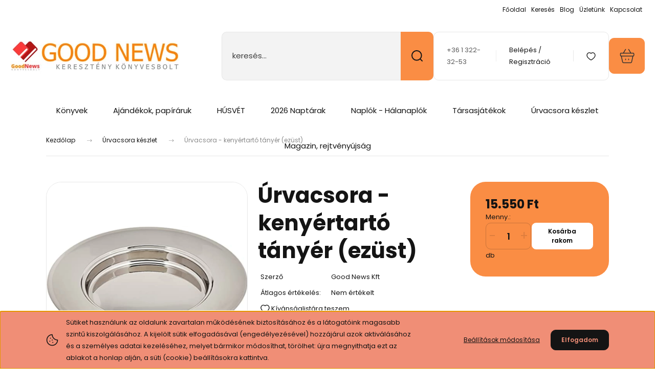

--- FILE ---
content_type: text/html; charset=UTF-8
request_url: https://goodnews.hu/urvacsora-kenyertarto-tanyer-ezust
body_size: 37913
content:
<!DOCTYPE html>
<html lang="hu" dir="ltr">
<head>
    <title>Úrvacsora - kenyértartó tányér (ezüst) | 15.550 Ft-ért</title>
    <meta charset="utf-8">
    <meta name="keywords" content="Úrvacsora - kenyértartó tányér (ezüst)">
    <meta name="description" content="Úrvacsora - kenyértartó tányér (ezüst) a Úrvacsora készlet kategóriában - most 15.550 Ft-os áron elérhető.">
    <meta name="robots" content="index, follow">
    <link rel="image_src" href="https://goodnews.cdn.shoprenter.hu/custom/goodnews/image/data/banners/urvacsora/brody02.jpg.webp?lastmod=1718356985.1663922782">
    <meta property="og:title" content="Úrvacsora - kenyértartó tányér (ezüst)" />
    <meta property="og:type" content="product" />
    <meta property="og:url" content="https://goodnews.hu/urvacsora-kenyertarto-tanyer-ezust" />
    <meta property="og:image" content="https://goodnews.cdn.shoprenter.hu/custom/goodnews/image/cache/w1528h800/banners/urvacsora/brody02.jpg.webp?lastmod=1718356985.1663922782" />
    <meta property="og:description" content="ajándék" />
    <link href="https://goodnews.cdn.shoprenter.hu/custom/goodnews/image/data/favicon.jpg?lastmod=1668672571.1663922782" rel="icon" />
    <link href="https://goodnews.cdn.shoprenter.hu/custom/goodnews/image/data/favicon.jpg?lastmod=1668672571.1663922782" rel="apple-touch-icon" />
    <base href="https://goodnews.hu:443" />
    <meta name="google-site-verification" content="8do5FI_lts3sHzIGireK_g4-EiKss3mP9sRjyt_5XjQ" />
<meta name="google-site-verification" content="KS-Y3YDQAf0V53VkOr-AML0MAODYCGcEQz43c6Lsy88" />
<meta name="facebook-domain-verification" content="6r5ls2hpnzgfw1nycdn8j8kwqn5oge" />

    <meta name="viewport" content="width=device-width, initial-scale=1">
            <style>
            :root {

--global-color: #fa8d44;
--bs-body-bg: #ffffff;
--highlight-color: #f08e76;
--price-special-color: #fc0000;

--corner_10: 10px;
--corner_30: calc(var(--corner_10) * 3);
--corner_50: calc(var(--corner_10) * 5);


    
                        --text-on-primary: rgb(20,20,20);
            --rgb-text-on-primary: 20,20,20;
                            --tick-on-primary: url("data:image/svg+xml,%3csvg xmlns='http://www.w3.org/2000/svg' viewBox='0 0 20 20'%3e%3cpath fill='none' stroke='%23141414' stroke-linecap='round' stroke-linejoin='round' stroke-width='3' d='m6 10 3 3 6-6'/%3e%3c/svg%3e");
                                        --select-arrow-on-primary: url("data:image/svg+xml,%3Csvg xmlns='http://www.w3.org/2000/svg' viewBox='0 0 16 16'%3E%3Cpath fill='none' opacity='0.5' stroke='%23141414' stroke-linecap='round' stroke-linejoin='round' stroke-width='2' d='m2 5 6 6 6-6'/%3E%3C/svg%3E");
                                        --radio-on-primary: url("data:image/svg+xml,%3Csvg xmlns='http://www.w3.org/2000/svg' viewBox='-4 -4 8 8'%3E%3Ccircle r='2' fill='%23141414'/%3E%3C/svg%3E");
                        
                        --text-on-body-bg: rgb(20,20,20);
            --rgb-text-on-body-bg: 20,20,20;
                            --tick-on-body-bg: url("data:image/svg+xml,%3csvg xmlns='http://www.w3.org/2000/svg' viewBox='0 0 20 20'%3e%3cpath fill='none' stroke='%23141414' stroke-linecap='round' stroke-linejoin='round' stroke-width='3' d='m6 10 3 3 6-6'/%3e%3c/svg%3e");
                                        --select-arrow-on-body-bg: url("data:image/svg+xml,%3Csvg xmlns='http://www.w3.org/2000/svg' viewBox='0 0 16 16'%3E%3Cpath fill='none' opacity='0.5' stroke='%23141414' stroke-linecap='round' stroke-linejoin='round' stroke-width='2' d='m2 5 6 6 6-6'/%3E%3C/svg%3E");
                                        --radio-on-body-bg: url("data:image/svg+xml,%3Csvg xmlns='http://www.w3.org/2000/svg' viewBox='-4 -4 8 8'%3E%3Ccircle r='2' fill='%23141414'/%3E%3C/svg%3E");
                        
                        --text-on-highlight: rgb(20,20,20);
            --rgb-text-on-highlight: 20,20,20;
                            --tick-on-highlight: url("data:image/svg+xml,%3csvg xmlns='http://www.w3.org/2000/svg' viewBox='0 0 20 20'%3e%3cpath fill='none' stroke='%23141414' stroke-linecap='round' stroke-linejoin='round' stroke-width='3' d='m6 10 3 3 6-6'/%3e%3c/svg%3e");
                                                
                        --text-on-price_special: rgb(20,20,20);
            --rgb-text-on-price_special: 20,20,20;
                                                
}        </style>
        <link rel="preconnect" href="https://fonts.gstatic.com" />
<link rel="preload" as="style" href="https://fonts.googleapis.com/css2?family=Playfair+Display:ital,wght@0,400..900;1,400..900&family=Poppins:ital,wght@0,400;0,600;0,700;1,400;1,600;1,700&display=swap" />
<link rel="stylesheet" href="https://fonts.googleapis.com/css2?family=Playfair+Display:ital,wght@0,400..900;1,400..900&family=Poppins:ital,wght@0,400;0,600;0,700;1,400;1,600;1,700&display=swap" media="print" onload="this.media='all'" />
<noscript>
    <link rel="stylesheet" href="https://fonts.googleapis.com/css2?family=Playfair+Display:ital,wght@0,400..900;1,400..900&family=Poppins:ital,wght@0,400;0,600;0,700;1,400;1,600;1,700&display=swap" />
</noscript>        <link rel="stylesheet" href="https://goodnews.cdn.shoprenter.hu/catalog/view/theme/budapest_lifestyle/minified/template/assets/base.css?v=1750323653.1768781224.goodnews">
        <link rel="stylesheet" href="https://goodnews.cdn.shoprenter.hu/catalog/view/theme/budapest_lifestyle/minified/template/assets/component-slick.css?v=1711983033.1768781224.goodnews">
        <link rel="stylesheet" href="https://goodnews.cdn.shoprenter.hu/catalog/view/theme/budapest_lifestyle/minified/template/assets/product-card.css?v=1750323121.1768781224.goodnews">
        <style>
            *,
            *::before,
            *::after {
                box-sizing: border-box;
            }

            h1, .h1 {
                font-weight: 900;
                font-size: 1.5625rem;
            }
            @media (min-width: 1200px) {
                h1, .h1 {
                    font-size: 2.625rem;
                }
            }
        </style>
                    <style>.edit-link {position: absolute;top: 0;right: 0;opacity: 0;width: 30px;height: 30px;font-size: 16px;color: #111111 !important;display: flex;justify-content: center;align-items: center;border: 1px solid rgba(0, 0, 0, 0.8);transition: none;background: rgba(255, 255, 255, 0.5);z-index: 1030;pointer-events: all;}.module-editable {position: relative;}.page-head-title:hover > .edit-link, .module-editable:hover > .edit-link, .product-card:hover .edit-link {opacity: 1;}.page-head-title:hover > .edit-link:hover, .module-editable:hover > .edit-link:hover, .product-card:hover .edit-link:hover {background: rgba(255, 255, 255, 1);}</style>
                                    <link rel="stylesheet" href="https://goodnews.cdn.shoprenter.hu/catalog/view/theme/budapest_lifestyle/minified/template/assets/component-secondary-image.css?v=1708619885.1768781224.goodnews">
                    
                <link href="https://goodnews.hu/urvacsora-kenyertarto-tanyer-ezust" rel="canonical">
    

        <script>
        window.nonProductQuality = 80;
    </script>
    <script src="https://goodnews.cdn.shoprenter.hu/catalog/view/javascript/vendor/jquery/3.7.1/js/jquery.min.js?v=1706895543"></script>

            <!-- Header JavaScript codes -->
            <link rel="preload" href="https://goodnews.cdn.shoprenter.hu/web/compiled/js/base.js?v=1768402759" as="script" />
        <script src="https://goodnews.cdn.shoprenter.hu/web/compiled/js/base.js?v=1768402759" defer></script>
                    <link rel="preload" href="https://goodnews.cdn.shoprenter.hu/web/compiled/js/fragment_loader.js?v=1768402759" as="script" />
        <script src="https://goodnews.cdn.shoprenter.hu/web/compiled/js/fragment_loader.js?v=1768402759" defer></script>
                    <link rel="preload" href="https://goodnews.cdn.shoprenter.hu/web/compiled/js/nanobar.js?v=1768402759" as="script" />
        <script src="https://goodnews.cdn.shoprenter.hu/web/compiled/js/nanobar.js?v=1768402759" defer></script>
                    <!-- Header jQuery onLoad scripts -->
    <script>var BASEURL='https://goodnews.hu';Currency={"symbol_left":"","symbol_right":" Ft","decimal_place":0,"decimal_point":",","thousand_point":".","currency":"HUF","value":1};var ShopRenter=ShopRenter||{};ShopRenter.product={"id":4649,"sku":"4120101","currency":"HUF","unitName":"db","price":15550,"name":"\u00darvacsora - keny\u00e9rtart\u00f3 t\u00e1ny\u00e9r (ez\u00fcst)","brand":"Good News Kft","currentVariant":[],"parent":{"id":4649,"sku":"4120101","unitName":"db","price":15550,"name":"\u00darvacsora - keny\u00e9rtart\u00f3 t\u00e1ny\u00e9r (ez\u00fcst)"}};$(document).ready(function(){});window.addEventListener('load',function(){});</script><script src="https://goodnews.cdn.shoprenter.hu/web/compiled/js/vue/manifest.bundle.js?v=1768402756"></script><script>var ShopRenter=ShopRenter||{};ShopRenter.onCartUpdate=function(callable){document.addEventListener('cartChanged',callable)};ShopRenter.onItemAdd=function(callable){document.addEventListener('AddToCart',callable)};ShopRenter.onItemDelete=function(callable){document.addEventListener('deleteCart',callable)};ShopRenter.onSearchResultViewed=function(callable){document.addEventListener('AuroraSearchResultViewed',callable)};ShopRenter.onSubscribedForNewsletter=function(callable){document.addEventListener('AuroraSubscribedForNewsletter',callable)};ShopRenter.onCheckoutInitiated=function(callable){document.addEventListener('AuroraCheckoutInitiated',callable)};ShopRenter.onCheckoutShippingInfoAdded=function(callable){document.addEventListener('AuroraCheckoutShippingInfoAdded',callable)};ShopRenter.onCheckoutPaymentInfoAdded=function(callable){document.addEventListener('AuroraCheckoutPaymentInfoAdded',callable)};ShopRenter.onCheckoutOrderConfirmed=function(callable){document.addEventListener('AuroraCheckoutOrderConfirmed',callable)};ShopRenter.onCheckoutOrderPaid=function(callable){document.addEventListener('AuroraOrderPaid',callable)};ShopRenter.onCheckoutOrderPaidUnsuccessful=function(callable){document.addEventListener('AuroraOrderPaidUnsuccessful',callable)};ShopRenter.onProductPageViewed=function(callable){document.addEventListener('AuroraProductPageViewed',callable)};ShopRenter.onMarketingConsentChanged=function(callable){document.addEventListener('AuroraMarketingConsentChanged',callable)};ShopRenter.onCustomerRegistered=function(callable){document.addEventListener('AuroraCustomerRegistered',callable)};ShopRenter.onCustomerLoggedIn=function(callable){document.addEventListener('AuroraCustomerLoggedIn',callable)};ShopRenter.onCustomerUpdated=function(callable){document.addEventListener('AuroraCustomerUpdated',callable)};ShopRenter.onCartPageViewed=function(callable){document.addEventListener('AuroraCartPageViewed',callable)};ShopRenter.customer={"userId":0,"userClientIP":"3.139.108.7","userGroupId":8,"customerGroupTaxMode":"gross","customerGroupPriceMode":"only_gross","email":"","phoneNumber":"","name":{"firstName":"","lastName":""}};ShopRenter.theme={"name":"budapest_lifestyle","family":"budapest","parent":""};ShopRenter.shop={"name":"goodnews","locale":"hu","currency":{"code":"HUF","rate":1},"domain":"goodnews.myshoprenter.hu"};ShopRenter.page={"route":"product\/product","queryString":"urvacsora-kenyertarto-tanyer-ezust"};ShopRenter.formSubmit=function(form,callback){callback();};let loadedAsyncScriptCount=0;function asyncScriptLoaded(position){loadedAsyncScriptCount++;if(position==='body'){if(document.querySelectorAll('.async-script-tag').length===loadedAsyncScriptCount){if(/complete|interactive|loaded/.test(document.readyState)){document.dispatchEvent(new CustomEvent('asyncScriptsLoaded',{}));}else{document.addEventListener('DOMContentLoaded',()=>{document.dispatchEvent(new CustomEvent('asyncScriptsLoaded',{}));});}}}}</script><script type="text/javascript"async class="async-script-tag"onload="asyncScriptLoaded('header')"src="https://static2.rapidsearch.dev/resultpage.js?shop=goodnews.shoprenter.hu"></script><script type="text/javascript"async class="async-script-tag"onload="asyncScriptLoaded('header')"src="https://widget.molin.ai/shop-ai.js?w=dsw6jb6p"></script><script type="text/javascript"async class="async-script-tag"onload="asyncScriptLoaded('header')"src="https://onsite.optimonk.com/script.js?account=131599"></script><script type="text/javascript"src="https://goodnews.cdn.shoprenter.hu/web/compiled/js/vue/customerEventDispatcher.bundle.js?v=1768402756"></script>                
            
            <script>window.dataLayer=window.dataLayer||[];function gtag(){dataLayer.push(arguments)};var ShopRenter=ShopRenter||{};ShopRenter.config=ShopRenter.config||{};ShopRenter.config.googleConsentModeDefaultValue="denied";</script>                        <script type="text/javascript" src="https://goodnews.cdn.shoprenter.hu/web/compiled/js/vue/googleConsentMode.bundle.js?v=1768402756"></script>

            <!-- Facebook Pixel Code -->
<script>
!function(f,b,e,v,n,t,s)
{if(f.fbq)return;n=f.fbq=function(){n.callMethod?
n.callMethod.apply(n,arguments):n.queue.push(arguments)};
if(!f._fbq)f._fbq=n;n.push=n;n.loaded=!0;n.version='2.0';
n.queue=[];t=b.createElement(e);t.async=!0;
t.src=v;s=b.getElementsByTagName(e)[0];
s.parentNode.insertBefore(t,s)}(window, document,'script',
'https://connect.facebook.net/en_US/fbevents.js');
fbq('consent', 'revoke');
fbq('init', '459491265061791');
fbq('track', 'PageView');
document.addEventListener('AuroraProductPageViewed', function(auroraEvent) {
                    fbq('track', 'ViewContent', {
                        content_type: 'product',
                        content_ids: [auroraEvent.detail.product.id.toString()],
                        value: parseFloat(auroraEvent.detail.product.grossUnitPrice),
                        currency: auroraEvent.detail.product.currency
                    }, {
                        eventID: auroraEvent.detail.event.id
                    });
                });
document.addEventListener('AuroraAddedToCart', function(auroraEvent) {
    var fbpId = [];
    var fbpValue = 0;
    var fbpCurrency = '';

    auroraEvent.detail.products.forEach(function(item) {
        fbpValue += parseFloat(item.grossUnitPrice) * item.quantity;
        fbpId.push(item.id);
        fbpCurrency = item.currency;
    });


    fbq('track', 'AddToCart', {
        content_ids: fbpId,
        content_type: 'product',
        value: fbpValue,
        currency: fbpCurrency
    }, {
        eventID: auroraEvent.detail.event.id
    });
})
window.addEventListener('AuroraMarketingCookie.Changed', function(event) {
            let consentStatus = event.detail.isAccepted ? 'grant' : 'revoke';
            if (typeof fbq === 'function') {
                fbq('consent', consentStatus);
            }
        });
</script>
<noscript><img height="1" width="1" style="display:none"
src="https://www.facebook.com/tr?id=459491265061791&ev=PageView&noscript=1"
/></noscript>
<!-- End Facebook Pixel Code -->
            <!-- Google Tag Manager -->
<script>(function(w,d,s,l,i){w[l]=w[l]||[];w[l].push({'gtm.start':
new Date().getTime(),event:'gtm.js'});var f=d.getElementsByTagName(s)[0],
j=d.createElement(s),dl=l!='dataLayer'?'&l='+l:'';j.async=true;j.src=
'https://www.googletagmanager.com/gtm.js?id='+i+dl;f.parentNode.insertBefore(j,f);
})(window,document,'script','dataLayer','GTM-MD8TVT6');</script>
<!-- End Google Tag Manager -->
            
            
                <!--Global site tag(gtag.js)--><script async src="https://www.googletagmanager.com/gtag/js?id=AW-761391958"></script><script>window.dataLayer=window.dataLayer||[];function gtag(){dataLayer.push(arguments);}
gtag('js',new Date());gtag('config','AW-761391958',{"allow_enhanced_conversions":true});gtag('config','G-SPCTNS1KYE');</script>                                <script type="text/javascript" src="https://goodnews.cdn.shoprenter.hu/web/compiled/js/vue/GA4EventSender.bundle.js?v=1768402756"></script>

    
    
</head>
<body id="body" class="page-body product-page-body budapest_lifestyle-body" role="document">
<script>ShopRenter.theme.breakpoints={'xs':0,'sm':576,'md':768,'lg':992,'xl':1200,'xxl':1400}</script><!--Google Tag Manager(noscript)--><noscript><iframe src="https://www.googletagmanager.com/ns.html?id=GTM-MD8TVT6"
height="0"width="0"style="display:none;visibility:hidden"></iframe></noscript><!--End Google Tag Manager(noscript)-->
                    

    <div class="nanobar-cookie-icon js-hidden-nanobar-button">
        <svg xmlns="http://www.w3.org/2000/svg" width="24" height="24" viewBox="0 0 24 24" fill="none">
    <path d="M7.38066 14.1465C7.33069 14.1463 7.28277 14.1663 7.24765 14.2018C7.21254 14.2374 7.19318 14.2856 7.19392 14.3355C7.19431 14.4398 7.27873 14.5242 7.383 14.5246C7.45055 14.5242 7.51275 14.4878 7.54616 14.4291C7.57957 14.3704 7.57913 14.2983 7.54499 14.24C7.51086 14.1817 7.44821 14.146 7.38066 14.1465" stroke="currentColor" stroke-width="1.5" stroke-linecap="round" stroke-linejoin="round"/>
    <path d="M8.54765 8.31052C8.49768 8.31039 8.44976 8.33035 8.41464 8.36591C8.37953 8.40146 8.36017 8.44963 8.36091 8.49959C8.3613 8.60386 8.44573 8.68828 8.54999 8.68867C8.65441 8.68803 8.73854 8.60285 8.7379 8.49843C8.73726 8.394 8.65208 8.30987 8.54765 8.31052" stroke="currentColor" stroke-width="1.5" stroke-linecap="round" stroke-linejoin="round"/>
    <path d="M13.2166 16.4804C13.1666 16.4803 13.1187 16.5003 13.0836 16.5358C13.0485 16.5714 13.0291 16.6196 13.0299 16.6695C13.0302 16.7738 13.1147 16.8582 13.2189 16.8586C13.3234 16.8579 13.4075 16.7728 13.4068 16.6683C13.4062 16.5639 13.321 16.4798 13.2166 16.4804" stroke="currentColor" stroke-width="1.5" stroke-linecap="round" stroke-linejoin="round"/>
    <path d="M12.0486 11.8105C11.9987 11.8104 11.9507 11.8304 11.9156 11.8659C11.8805 11.9015 11.8611 11.9496 11.8619 11.9996C11.8623 12.1039 11.9467 12.1883 12.051 12.1887C12.1185 12.1883 12.1807 12.1518 12.2141 12.0931C12.2475 12.0344 12.2471 11.9623 12.213 11.904C12.1788 11.8458 12.1162 11.8101 12.0486 11.8105" stroke="currentColor" stroke-width="1.5" stroke-linecap="round" stroke-linejoin="round"/>
    <path fill-rule="evenodd" clip-rule="evenodd" d="M12.0503 1.49609C12.0503 7.2975 16.7532 12.0005 22.5547 12.0005C22.5547 17.8019 17.8517 22.5048 12.0503 22.5048C6.24887 22.5048 1.5459 17.8019 1.5459 12.0005C1.5459 6.19906 6.24887 1.49609 12.0503 1.49609Z" stroke="currentColor" stroke-width="1.5" stroke-linecap="round" stroke-linejoin="round"/>
</svg>
    </div>
<!-- cached --><div class="nanobar-cookie-box nanobar position-fixed w-100 js-nanobar-first-login">
    <div class="container nanobar__container">
        <div class="row nanobar__container-row flex-column flex-sm-row align-items-center">
            <div class="nanobar__text col-12 col-12 col-sm-6 col-lg-8 justify-content-center justify-content-sm-start d-flex">
                                <span class="nanobar__cookie-icon d-none d-md-flex align-items-center"><svg xmlns="http://www.w3.org/2000/svg" width="24" height="24" viewBox="0 0 24 24" fill="none">
    <path d="M7.38066 14.1465C7.33069 14.1463 7.28277 14.1663 7.24765 14.2018C7.21254 14.2374 7.19318 14.2856 7.19392 14.3355C7.19431 14.4398 7.27873 14.5242 7.383 14.5246C7.45055 14.5242 7.51275 14.4878 7.54616 14.4291C7.57957 14.3704 7.57913 14.2983 7.54499 14.24C7.51086 14.1817 7.44821 14.146 7.38066 14.1465" stroke="currentColor" stroke-width="1.5" stroke-linecap="round" stroke-linejoin="round"/>
    <path d="M8.54765 8.31052C8.49768 8.31039 8.44976 8.33035 8.41464 8.36591C8.37953 8.40146 8.36017 8.44963 8.36091 8.49959C8.3613 8.60386 8.44573 8.68828 8.54999 8.68867C8.65441 8.68803 8.73854 8.60285 8.7379 8.49843C8.73726 8.394 8.65208 8.30987 8.54765 8.31052" stroke="currentColor" stroke-width="1.5" stroke-linecap="round" stroke-linejoin="round"/>
    <path d="M13.2166 16.4804C13.1666 16.4803 13.1187 16.5003 13.0836 16.5358C13.0485 16.5714 13.0291 16.6196 13.0299 16.6695C13.0302 16.7738 13.1147 16.8582 13.2189 16.8586C13.3234 16.8579 13.4075 16.7728 13.4068 16.6683C13.4062 16.5639 13.321 16.4798 13.2166 16.4804" stroke="currentColor" stroke-width="1.5" stroke-linecap="round" stroke-linejoin="round"/>
    <path d="M12.0486 11.8105C11.9987 11.8104 11.9507 11.8304 11.9156 11.8659C11.8805 11.9015 11.8611 11.9496 11.8619 11.9996C11.8623 12.1039 11.9467 12.1883 12.051 12.1887C12.1185 12.1883 12.1807 12.1518 12.2141 12.0931C12.2475 12.0344 12.2471 11.9623 12.213 11.904C12.1788 11.8458 12.1162 11.8101 12.0486 11.8105" stroke="currentColor" stroke-width="1.5" stroke-linecap="round" stroke-linejoin="round"/>
    <path fill-rule="evenodd" clip-rule="evenodd" d="M12.0503 1.49609C12.0503 7.2975 16.7532 12.0005 22.5547 12.0005C22.5547 17.8019 17.8517 22.5048 12.0503 22.5048C6.24887 22.5048 1.5459 17.8019 1.5459 12.0005C1.5459 6.19906 6.24887 1.49609 12.0503 1.49609Z" stroke="currentColor" stroke-width="1.5" stroke-linecap="round" stroke-linejoin="round"/>
</svg></span>
                                <div>Sütiket használunk az oldalunk zavartalan működésének biztosításához és a látogatóink magasabb szintű kiszolgálásához. A kijelölt sütik elfogadásával (engedélyezésével) hozzájárul azok aktiválásához és a személyes adatai kezeléséhez, melyet bármikor módosíthat, törölhet: újra megnyithatja ezt az ablakot a honlap alján, a süti (cookie) beállításokra kattintva.</div>
            </div>
            <div class="nanobar__buttons col-12 col-sm-6 col-lg-4 justify-content-center justify-content-sm-end d-flex">
                <button class="btn btn-link js-nanobar-settings-button">
                    Beállítások módosítása
                </button>
                <button class="btn btn-primary nanobar-btn js-nanobar-close-cookies" data-button-save-text="Beállítások mentése">
                    Elfogadom
                </button>
            </div>
        </div>
        <div class="nanobar__cookies js-nanobar-cookies flex-column flex-sm-row text-start" style="display: none;">
            <div class="form-check">
                <input class="form-check-input" type="checkbox" name="required_cookies" disabled checked />
                <label class="form-check-label">
                    Szükséges cookie-k
                    <div class="cookies-help-text">
                        Ezek a cookie-k segítenek abban, hogy a webáruház használható és működőképes legyen.
                    </div>
                </label>
            </div>
            <div class="form-check">
                <input id="marketing_cookies" class="form-check-input js-nanobar-marketing-cookies" type="checkbox" name="marketing_cookies"
                     checked />
                <label class="form-check-label" for="marketing_cookies" >
                    Marketing cookie-k
                    <div class="cookies-help-text">
                        Ezeket a cookie-k segítenek abban, hogy az Ön érdeklődési körének megfelelő reklámokat és termékeket jelenítsük meg a webáruházban.
                    </div>
                </label>
            </div>
        </div>
    </div>
</div>

<script>
    (function ($) {
        $(document).ready(function () {
            new AuroraNanobar.FirstLogNanobarCheckbox(jQuery('.js-nanobar-first-login'), 'bottom');
        });
    })(jQuery);
</script>
<!-- /cached -->
<!-- cached --><div class="nanobar position-fixed js-nanobar-free-shipping">
    <div class="container nanobar__container d-flex align-items-center justify-content-between">
        <div class="nanobar-text" style="font-weight: bold;"></div>
        <button type="button" class="btn btn-primary js-nanobar-close" aria-label="Close">
            <span aria-hidden="true">&times;</span>
        </button>
    </div>
</div>

<script>$(document).ready(function(){document.nanobarInstance=new AuroraNanobar.FreeShippingNanobar($('.js-nanobar-free-shipping'),'bottom','500','','1');});</script><!-- /cached -->
        
                    <div class="layout-wrapper">
                                                            <div id="section-header" class="section-wrapper ">
    
        
    <link rel="stylesheet" href="https://goodnews.cdn.shoprenter.hu/catalog/view/theme/budapest_lifestyle/minified/template/assets/header.css?v=1726589168.1768781224.goodnews">
    <div class="header">
        
        <div class="header-top d-none d-lg-flex">
            <div class="container-wide header-top-row">
                    <!-- cached -->
<ul class="list-unstyled headermenu-list">
                <li class="headermenu-list__item nav-item">
            <a
                href="https://goodnews.hu"
                target="_self"
                class="nav-link"
                title="Főoldal"
            >
                Főoldal
            </a>
                    </li>
            <li class="headermenu-list__item nav-item">
            <a
                href="https://goodnews.hu/kereses"
                target="_self"
                class="nav-link"
                title="Keresés"
            >
                Keresés
            </a>
                    </li>
            <li class="headermenu-list__item nav-item">
            <a
                href="https://goodnews.hu/blog"
                target="_self"
                class="nav-link"
                title="Blog"
            >
                Blog
            </a>
                    </li>
            <li class="headermenu-list__item nav-item dropdown">
            <a
                href="https://goodnews.hu/rolunk_4"
                target="_self"
                class="nav-link dropdown-toggle"
                title="Üzletünk"
            >
                Üzletünk
            </a>
                                            <ul class="dropdown-hover-menu">
                    <svg class="headermenu-dropdown-shape" width="46" height="19" viewBox="0 0 46 19" fill="none" xmlns="http://www.w3.org/2000/svg">
                        <path fill-rule="evenodd" clip-rule="evenodd" d="M10 0C4.47715 0 0 4.47715 0 10V19C0 13.4772 4.47715 9 10 9H45.9506C45.4489 3.94668 41.1853 0 36 0H10Z" fill="currentColor"/>
                    </svg>
                                            <li class="headermenu-list__item dropdown-item">
                            <a href="https://goodnews.hu/magunkrol-32" title="Magunkról" target="_self">
                                Magunkról
                            </a>
                        </li>
                                            <li class="headermenu-list__item dropdown-item">
                            <a href="https://goodnews.hu/hibabejelentes_8" title="Észrevételek" target="_self">
                                Észrevételek
                            </a>
                        </li>
                                            <li class="headermenu-list__item dropdown-item">
                            <a href="https://goodnews.hu/index.php?route=information/sitemap" title="Oldaltérkép" target="_self">
                                Oldaltérkép
                            </a>
                        </li>
                                    </ul>
                    </li>
            <li class="headermenu-list__item nav-item dropdown">
            <a
                href="https://goodnews.hu/index.php?route=information/contact"
                target="_self"
                class="nav-link dropdown-toggle"
                title="Kapcsolat  "
            >
                Kapcsolat  
            </a>
                                            <ul class="dropdown-hover-menu">
                    <svg class="headermenu-dropdown-shape" width="46" height="19" viewBox="0 0 46 19" fill="none" xmlns="http://www.w3.org/2000/svg">
                        <path fill-rule="evenodd" clip-rule="evenodd" d="M10 0C4.47715 0 0 4.47715 0 10V19C0 13.4772 4.47715 9 10 9H45.9506C45.4489 3.94668 41.1853 0 36 0H10Z" fill="currentColor"/>
                    </svg>
                                            <li class="headermenu-list__item dropdown-item">
                            <a href="https://goodnews.hu/nyitva-tartas-31" title="Nyitva tartás" target="_self">
                                Nyitva tartás
                            </a>
                        </li>
                                    </ul>
                    </li>
    </ul>

    <!-- /cached -->
                    
                    
            </div>
        </div>
        <div class="header-middle">
            <div class="container-wide header-middle-container">
                <div class="header-middle-row">
                                            <div id="js-mobile-navbar" class="d-flex d-lg-none">
                            <button id="js-hamburger-icon" class="d-flex-center btn btn-primary" aria-label="mobile menu">
                                <span class="hamburger-icon position-relative">
                                    <span class="hamburger-icon-line position-absolute line-1"></span>
                                    <span class="hamburger-icon-line position-absolute line-2"></span>
                                    <span class="hamburger-icon-line position-absolute line-3"></span>
                                </span>
                            </button>
                        </div>
                                            <div class="header-navbar-search">
                                                            <div class="dropdown search-module d-flex header-navbar-top-right-item">
                                    <div class="input-group">
                                        <input class="search-module__input form-control form-control-lg disableAutocomplete" type="text" placeholder="keresés..." value=""
                                               id="filter_keyword"
                                               onclick="this.value=(this.value==this.defaultValue)?'':this.value;"/>
                                        <span class="search-button-append d-flex position-absolute h-100">
                                            <button class="btn" type="button" onclick="moduleSearch();" aria-label="Keresés">
                                                <svg xmlns="http://www.w3.org/2000/svg" width="22" height="22" viewBox="0 0 22 22" fill="none">
    <path d="M21 21L16.9375 16.9375M10.3338 19.6675C5.17875 19.6675 1 15.4888 1 10.3338C1 5.17875 5.17875 1 10.3338 1C15.4888 1 19.6675 5.17875 19.6675 10.3338C19.6675 15.4888 15.4888 19.6675 10.3338 19.6675Z" stroke="currentColor" stroke-width="2" stroke-linecap="round" stroke-linejoin="round"/>
</svg>
                                            </button>
                                        </span>
                                    </div>
                                    <input type="hidden" id="filter_description" value="1"/>
                                    <input type="hidden" id="search_shopname" value="goodnews"/>
                                    <div id="results" class="dropdown-menu search-results"></div>
                                </div>
                                                    </div>


                        <a href="/" class="header-logo" title="Kezdőlap">
                                                            <img
    src='https://goodnews.cdn.shoprenter.hu/custom/goodnews/image/cache/w330h75/banners/1ligim.jpg.webp?lastmod=0.1663922782'

    
            width="330"
    
            height="75"
    
            class="header-logo-img"
    
    
    alt="Good News keresztény könyvesbolt"

    
    />

                                                    </a>


                    <div class="header-middle-right">
                        <div class="header-middle-right-wrapper d-flex align-items-center">
                                                    <a class="header-middle__phone d-none d-lg-block position-relative" href="tel:+36 1 322-32-53">+36 1 322-32-53</a>
                                                                                                            <div id="header-middle-login" class="header-middle-right-box d-none d-lg-flex position-relative">
                                    <ul class="list-unstyled login-list">
                                                                                    <li class="nav-item">
                                                <a class="nav-link header-middle-right-box-link" href="index.php?route=account/login" title="Belépés / Regisztráció">
                                                    <span class="header-user-icon">
                                                        <svg xmlns="http://www.w3.org/2000/svg" width="19" height="20" viewBox="0 0 19 20" fill="none">
    <path fill-rule="evenodd" clip-rule="evenodd" d="M11.9749 2.52513C13.3417 3.89197 13.3417 6.10804 11.9749 7.47488C10.6081 8.84172 8.39199 8.84172 7.02515 7.47488C5.65831 6.10804 5.65831 3.89197 7.02515 2.52513C8.39199 1.15829 10.6081 1.15829 11.9749 2.52513Z" stroke="currentColor" stroke-width="1.5" stroke-linecap="round" stroke-linejoin="round"/>
    <path fill-rule="evenodd" clip-rule="evenodd" d="M1.5 16.5V17.5C1.5 18.052 1.948 18.5 2.5 18.5H16.5C17.052 18.5 17.5 18.052 17.5 17.5V16.5C17.5 13.474 13.548 11.508 9.5 11.508C5.452 11.508 1.5 13.474 1.5 16.5Z" stroke="currentColor" stroke-width="1.5" stroke-linecap="round" stroke-linejoin="round"/>
</svg>
                                                    </span>
                                                </a>
                                            </li>
                                                                            </ul>
                                </div>
                                                    
                                                        <div id="header-middle-wishlist" class="header-middle-right-box d-none d-lg-flex position-relative">
                                <hx:include src="/_fragment?_path=_format%3Dhtml%26_locale%3Den%26_controller%3Dmodule%252Fwishlist&amp;_hash=cPFtFdWM3EMWu10Gh6NkgFPFLnnJjjFNd7r3MJznLQM%3D"></hx:include>
                            </div>
                                                </div>
                        <div id="js-cart" class="header-middle-right-box position-relative">
                            <hx:include src="/_fragment?_path=_format%3Dhtml%26_locale%3Den%26_controller%3Dmodule%252Fcart&amp;_hash=ssy48Y%2B9HjASJQOyz2EaIYoAWRGEkz%2Bid4PAfDJ5Bo4%3D"></hx:include>
                        </div>
                    </div>
                </div>
            </div>
        </div>
        <div class="header-bottom d-none d-lg-block">
            <div class="container-wide">
                    <div id="module_category_wrapper" class="module-category-wrapper">
        <div
            id="category"
            class="module content-module header-position category-module">
                        <div class="module-body">
                            <div id="category-nav">
            


<ul class="list-unstyled category category-menu sf-menu sf-horizontal cached">
    <li id="cat_781" class="nav-item item category-list module-list parent even">
    <a href="https://goodnews.hu/konyvek-781" class="nav-link">
                Könyvek
    </a>
            <ul class="list-unstyled flex-column children"><li id="cat_798" class="nav-item item category-list module-list parent even">
    <a href="https://goodnews.hu/konyvek-781/bibliak-798" class="nav-link">
                Bibliák
    </a>
            <ul class="list-unstyled flex-column children"><li id="cat_107" class="nav-item item category-list module-list even">
    <a href="https://goodnews.hu/konyvek-781/bibliak-798/revidealt-uj-forditas-ruf" class="nav-link">
                Revideált új fordítás (RÚF)
    </a>
    </li><li id="cat_108" class="nav-item item category-list module-list odd">
    <a href="https://goodnews.hu/konyvek-781/bibliak-798/karoli-bibliak" class="nav-link">
                Károli fordítás
    </a>
    </li><li id="cat_109" class="nav-item item category-list module-list even">
    <a href="https://goodnews.hu/konyvek-781/bibliak-798/ujkaroli-bibliak-109" class="nav-link">
                ÚjKároli fordítás
    </a>
    </li><li id="cat_106" class="nav-item item category-list module-list odd">
    <a href="https://goodnews.hu/konyvek-781/bibliak-798/efo-bibliak" class="nav-link">
                Egyszerű fordítás (EFO)
    </a>
    </li><li id="cat_233" class="nav-item item category-list module-list even">
    <a href="https://goodnews.hu/konyvek-781/bibliak-798/egyeb-bibliak-233" class="nav-link">
                Egyéb Bibliák
    </a>
    </li></ul>
    </li><li id="cat_1" class="nav-item item category-list module-list parent odd">
    <a href="https://goodnews.hu/konyvek-781/bibliak-magyarazatok" class="nav-link">
                Bibliai kommentárok
    </a>
            <ul class="list-unstyled flex-column children"><li id="cat_3" class="nav-item item category-list module-list even">
    <a href="https://goodnews.hu/konyvek-781/bibliak-magyarazatok/bibliai-kommentarok-3" class="nav-link">
                Bibliai kommentárok
    </a>
    </li><li id="cat_37" class="nav-item item category-list module-list odd">
    <a href="https://goodnews.hu/konyvek-781/bibliak-magyarazatok/bibliamagyarazat-oszovetseg-37" class="nav-link">
                Bibliamagyarázat - Ószövetség
    </a>
    </li><li id="cat_38" class="nav-item item category-list module-list even">
    <a href="https://goodnews.hu/konyvek-781/bibliak-magyarazatok/bibliamagyarazat-ujszovetseg-38" class="nav-link">
                Bibliamagyarázat - Újszövetség
    </a>
    </li><li id="cat_39" class="nav-item item category-list module-list odd">
    <a href="https://goodnews.hu/konyvek-781/bibliak-magyarazatok/bibliatanulmanyozas-39" class="nav-link">
                Bibliatanulmányozás
    </a>
    </li><li id="cat_2" class="nav-item item category-list module-list even">
    <a href="https://goodnews.hu/konyvek-781/bibliak-magyarazatok/bibliai-segedkonyvek-2" class="nav-link">
                Bibliai segédkönyvek
    </a>
    </li></ul>
    </li><li id="cat_238" class="nav-item item category-list module-list parent even">
    <a href="https://goodnews.hu/konyvek-781/kereszteny-elet" class="nav-link">
                Keresztény élet
    </a>
            <ul class="list-unstyled flex-column children"><li id="cat_5" class="nav-item item category-list module-list parent even">
    <a href="https://goodnews.hu/konyvek-781/kereszteny-elet/kereszteny-let" class="nav-link">
                Keresztény élet
    </a>
            <ul class="list-unstyled flex-column children"><li id="cat_810" class="nav-item item category-list module-list even">
    <a href="https://goodnews.hu/konyvek-781/kereszteny-elet/kereszteny-let/john-stott-konyvek" class="nav-link">
                John Stott Könyvei
    </a>
    </li><li id="cat_806" class="nav-item item category-list module-list odd">
    <a href="https://goodnews.hu/konyvek-781/kereszteny-elet/kereszteny-let/william-macdonald-konyvei" class="nav-link">
                William MacDonald könyvei
    </a>
    </li><li id="cat_249" class="nav-item item category-list module-list even">
    <a href="https://goodnews.hu/konyvek-781/kereszteny-elet/kereszteny-let/mindennapi-keresztenyseg-249" class="nav-link">
                A mindennapi kereszténység
    </a>
    </li><li id="cat_246" class="nav-item item category-list module-list odd">
    <a href="https://goodnews.hu/konyvek-781/kereszteny-elet/kereszteny-let/billy-graham-konyvei-246" class="nav-link">
                Bolyki László könyvei
    </a>
    </li><li id="cat_250" class="nav-item item category-list module-list even">
    <a href="https://goodnews.hu/konyvek-781/kereszteny-elet/kereszteny-let/c-h-spurgeon-konyvei" class="nav-link">
                C. H. Spurgeon könyvei
    </a>
    </li><li id="cat_506" class="nav-item item category-list module-list odd">
    <a href="https://goodnews.hu/konyvek-781/kereszteny-elet/kereszteny-let/c-s-lewis-konyvei-506" class="nav-link">
                C. S. Lewis könyvei
    </a>
    </li><li id="cat_88" class="nav-item item category-list module-list even">
    <a href="https://goodnews.hu/konyvek-781/kereszteny-elet/kereszteny-let/derek-prince-konyvei" class="nav-link">
                Derek Prince könyvei
    </a>
    </li><li id="cat_502" class="nav-item item category-list module-list odd">
    <a href="https://goodnews.hu/konyvek-781/kereszteny-elet/kereszteny-let/gary-chapman-konyvek" class="nav-link">
                Gary Chapman könyvei 
    </a>
    </li><li id="cat_248" class="nav-item item category-list module-list even">
    <a href="https://goodnews.hu/konyvek-781/kereszteny-elet/kereszteny-let/elisabeth-elliot-konyvei-248" class="nav-link">
                C.H. Spurgeon könyvei
    </a>
    </li><li id="cat_218" class="nav-item item category-list module-list odd">
    <a href="https://goodnews.hu/konyvek-781/kereszteny-elet/kereszteny-let/joyce-meyer-konyvei" class="nav-link">
                Joyce Meyer könyvei
    </a>
    </li><li id="cat_247" class="nav-item item category-list module-list even">
    <a href="https://goodnews.hu/konyvek-781/kereszteny-elet/kereszteny-let/linda-dillow-konyvei-247" class="nav-link">
                Linda Dillow könyvei
    </a>
    </li><li id="cat_219" class="nav-item item category-list module-list odd">
    <a href="https://goodnews.hu/konyvek-781/kereszteny-elet/kereszteny-let/max-lucado-konyvei-219" class="nav-link">
                Max Lucado könyvei
    </a>
    </li><li id="cat_220" class="nav-item item category-list module-list even">
    <a href="https://goodnews.hu/konyvek-781/kereszteny-elet/kereszteny-let/philip-yancey-konyvei" class="nav-link">
                Philip Yancey könyvei
    </a>
    </li><li id="cat_504" class="nav-item item category-list module-list odd">
    <a href="https://goodnews.hu/konyvek-781/kereszteny-elet/kereszteny-let/timothy-keller-konyvei-504" class="nav-link">
                Timothy Keller könyvei
    </a>
    </li></ul>
    </li><li id="cat_8" class="nav-item item category-list module-list odd">
    <a href="https://goodnews.hu/konyvek-781/kereszteny-elet/imaelet-8" class="nav-link">
                Imaélet
    </a>
    </li><li id="cat_7" class="nav-item item category-list module-list parent even">
    <a href="https://goodnews.hu/konyvek-781/kereszteny-elet/igehirdetesek" class="nav-link">
                Igehirdetések
    </a>
            <ul class="list-unstyled flex-column children"><li id="cat_86" class="nav-item item category-list module-list even">
    <a href="https://goodnews.hu/konyvek-781/kereszteny-elet/igehirdetesek/cseri-kalman-konyvei-86" class="nav-link">
                Cseri Kálmán könyvei
    </a>
    </li><li id="cat_87" class="nav-item item category-list module-list odd">
    <a href="https://goodnews.hu/konyvek-781/kereszteny-elet/igehirdetesek/gyokossy-endre-konyvei" class="nav-link">
                Gyökössy Endre könyvei
    </a>
    </li></ul>
    </li><li id="cat_42" class="nav-item item category-list module-list odd">
    <a href="https://goodnews.hu/konyvek-781/kereszteny-elet/egyhaztortenet-misszio-42" class="nav-link">
                Egyháztörténet, misszió
    </a>
    </li><li id="cat_34" class="nav-item item category-list module-list even">
    <a href="https://goodnews.hu/konyvek-781/kereszteny-elet/gyulekezetepites-evangelizala-34" class="nav-link">
                Gyülekezetépítés, evangelizálás
    </a>
    </li><li id="cat_105" class="nav-item item category-list module-list odd">
    <a href="https://goodnews.hu/konyvek-781/kereszteny-elet/golgota-gyulekezet-kiadvanyai-105" class="nav-link">
                Golgota Gyülekezet kiadványai
    </a>
    </li></ul>
    </li><li id="cat_268" class="nav-item item category-list module-list parent odd">
    <a href="https://goodnews.hu/konyvek-781/lelkigondozas" class="nav-link">
                Lelkigondozás
    </a>
            <ul class="list-unstyled flex-column children"><li id="cat_6" class="nav-item item category-list module-list even">
    <a href="https://goodnews.hu/konyvek-781/lelkigondozas/lelkigondozas-6" class="nav-link">
                Lelkigondozás
    </a>
    </li><li id="cat_251" class="nav-item item category-list module-list odd">
    <a href="https://goodnews.hu/konyvek-781/lelkigondozas/gyasz-251" class="nav-link">
                Gyász
    </a>
    </li></ul>
    </li><li id="cat_271" class="nav-item item category-list module-list parent even">
    <a href="https://goodnews.hu/konyvek-781/evangelizalas" class="nav-link">
                Evangélizálás
    </a>
            <ul class="list-unstyled flex-column children"><li id="cat_4" class="nav-item item category-list module-list parent even">
    <a href="https://goodnews.hu/konyvek-781/evangelizalas/evangelizalas-4" class="nav-link">
                Evangelizálás
    </a>
            <ul class="list-unstyled flex-column children"><li id="cat_63" class="nav-item item category-list module-list even">
    <a href="https://goodnews.hu/konyvek-781/evangelizalas/evangelizalas-4/leporellok-63" class="nav-link">
                Leporellók
    </a>
    </li></ul>
    </li><li id="cat_41" class="nav-item item category-list module-list odd">
    <a href="https://goodnews.hu/konyvek-781/evangelizalas/mas-vallasok-41" class="nav-link">
                Más vallások
    </a>
    </li></ul>
    </li><li id="cat_241" class="nav-item item category-list module-list parent odd">
    <a href="https://goodnews.hu/konyvek-781/teologia" class="nav-link">
                Teológia
    </a>
            <ul class="list-unstyled flex-column children"><li id="cat_40" class="nav-item item category-list module-list even">
    <a href="https://goodnews.hu/konyvek-781/teologia/teologia-40" class="nav-link">
                Teológia
    </a>
    </li><li id="cat_319" class="nav-item item category-list module-list odd">
    <a href="https://goodnews.hu/konyvek-781/teologia/profecia-319" class="nav-link">
                Próféciák
    </a>
    </li><li id="cat_325" class="nav-item item category-list module-list even">
    <a href="https://goodnews.hu/konyvek-781/teologia/izrael-325" class="nav-link">
                Izrael
    </a>
    </li></ul>
    </li><li id="cat_240" class="nav-item item category-list module-list parent even">
    <a href="https://goodnews.hu/konyvek-781/csalad-parkapcsolat" class="nav-link">
                Család, párkapcsolat
    </a>
            <ul class="list-unstyled flex-column children"><li id="cat_9" class="nav-item item category-list module-list even">
    <a href="https://goodnews.hu/konyvek-781/csalad-parkapcsolat/hazassag-parkapcsolat-9" class="nav-link">
                Házasság, párkapcsolat
    </a>
    </li><li id="cat_20" class="nav-item item category-list module-list odd">
    <a href="https://goodnews.hu/konyvek-781/csalad-parkapcsolat/gyermekneveles-20" class="nav-link">
                Gyermeknevelés
    </a>
    </li><li id="cat_10" class="nav-item item category-list module-list even">
    <a href="https://goodnews.hu/konyvek-781/csalad-parkapcsolat/oktatas-neveles-10" class="nav-link">
                Oktatás, nevelés
    </a>
    </li></ul>
    </li><li id="cat_11" class="nav-item item category-list module-list parent odd">
    <a href="https://goodnews.hu/konyvek-781/gyermek-es-ifjusagi-konyvek" class="nav-link">
                Gyermek- és ifjúsági könyvek
    </a>
            <ul class="list-unstyled flex-column children"><li id="cat_234" class="nav-item item category-list module-list even">
    <a href="https://goodnews.hu/konyvek-781/gyermek-es-ifjusagi-konyvek/gyermek-bibliak" class="nav-link">
                Gyermekbibliák
    </a>
    </li><li id="cat_313" class="nav-item item category-list module-list odd">
    <a href="https://goodnews.hu/konyvek-781/gyermek-es-ifjusagi-konyvek/-gyermek-konyvek-313" class="nav-link">
                Gyermekkönyvek
    </a>
    </li><li id="cat_35" class="nav-item item category-list module-list even">
    <a href="https://goodnews.hu/konyvek-781/gyermek-es-ifjusagi-konyvek/ifjusagi-konyvek-35" class="nav-link">
                Ifjúsági könyvek
    </a>
    </li><li id="cat_236" class="nav-item item category-list module-list odd">
    <a href="https://goodnews.hu/konyvek-781/gyermek-es-ifjusagi-konyvek/max-lucado-gyermek-konyvei-236" class="nav-link">
                Max Lucado gyermekkönyvei
    </a>
    </li><li id="cat_58" class="nav-item item category-list module-list even">
    <a href="https://goodnews.hu/konyvek-781/gyermek-es-ifjusagi-konyvek/kifestok-58" class="nav-link">
                Kifestők
    </a>
    </li><li id="cat_89" class="nav-item item category-list module-list odd">
    <a href="https://goodnews.hu/konyvek-781/gyermek-es-ifjusagi-konyvek/jano-mano-sorozat-89" class="nav-link">
                Janó Manó sorozat
    </a>
    </li><li id="cat_402" class="nav-item item category-list module-list even">
    <a href="https://goodnews.hu/konyvek-781/gyermek-es-ifjusagi-konyvek/matricas-fuzetek-402" class="nav-link">
                Rejtvényes és matricás füzetek
    </a>
    </li><li id="cat_237" class="nav-item item category-list module-list odd">
    <a href="https://goodnews.hu/konyvek-781/gyermek-es-ifjusagi-konyvek/gaal-eva-konyvei" class="nav-link">
                Gaál Éva könyvei
    </a>
    </li></ul>
    </li><li id="cat_269" class="nav-item item category-list module-list even">
    <a href="https://goodnews.hu/konyvek-781/napi-ahitatok-269" class="nav-link">
                Napi áhítatok
    </a>
    </li><li id="cat_239" class="nav-item item category-list module-list parent odd">
    <a href="https://goodnews.hu/konyvek-781/szepirodalom" class="nav-link">
                Szépirodalom
    </a>
            <ul class="list-unstyled flex-column children"><li id="cat_13" class="nav-item item category-list module-list even">
    <a href="https://goodnews.hu/konyvek-781/szepirodalom/regenyek-13" class="nav-link">
                Regények
    </a>
    </li><li id="cat_422" class="nav-item item category-list module-list odd">
    <a href="https://goodnews.hu/konyvek-781/szepirodalom/versek-422" class="nav-link">
                Versek
    </a>
    </li><li id="cat_12" class="nav-item item category-list module-list even">
    <a href="https://goodnews.hu/konyvek-781/szepirodalom/szepirodalom-versek-12" class="nav-link">
                Esszék, rövid írások
    </a>
    </li></ul>
    </li><li id="cat_270" class="nav-item item category-list module-list even">
    <a href="https://goodnews.hu/konyvek-781/eletrajzok-270" class="nav-link">
                Életrajzok
    </a>
    </li><li id="cat_26" class="nav-item item category-list module-list odd">
    <a href="https://goodnews.hu/konyvek-781/enekeskonyvek-26" class="nav-link">
                Énekeskönyvek
    </a>
    </li><li id="cat_221" class="nav-item item category-list module-list even">
    <a href="https://goodnews.hu/konyvek-781/eletmod" class="nav-link">
                Életmód
    </a>
    </li><li id="cat_301" class="nav-item item category-list module-list odd">
    <a href="https://goodnews.hu/konyvek-781/ajandekutalvany-2" class="nav-link">
                Ajándékutalvány
    </a>
    </li></ul>
    </li><li id="cat_28" class="nav-item item category-list module-list parent odd">
    <a href="https://goodnews.hu/ajandekok-papiraruk" class="nav-link">
                Ajándékok, papíráruk
    </a>
            <ul class="list-unstyled flex-column children"><li id="cat_335" class="nav-item item category-list module-list parent even">
    <a href="https://goodnews.hu/ajandekok-papiraruk/-iges-kartyak-335" class="nav-link">
                Igés kártyák
    </a>
            <ul class="list-unstyled flex-column children"><li id="cat_389" class="nav-item item category-list module-list even">
    <a href="https://goodnews.hu/ajandekok-papiraruk/-iges-kartyak-335/altalanos-iges-kartyak-389" class="nav-link">
                Általános
    </a>
    </li><li id="cat_390" class="nav-item item category-list module-list odd">
    <a href="https://goodnews.hu/ajandekok-papiraruk/-iges-kartyak-335/tematikus-iges-kartyak-390" class="nav-link">
                Tematikus
    </a>
    </li></ul>
    </li><li id="cat_25" class="nav-item item category-list module-list parent odd">
    <a href="https://goodnews.hu/ajandekok-papiraruk/kepeslapok-25" class="nav-link">
                Képeslapok
    </a>
            <ul class="list-unstyled flex-column children"><li id="cat_330" class="nav-item item category-list module-list parent even">
    <a href="https://goodnews.hu/ajandekok-papiraruk/kepeslapok-25/-nyilt-kepeslapok-330" class="nav-link">
                Nyílt képeslapok
    </a>
            <ul class="list-unstyled flex-column children"><li id="cat_396" class="nav-item item category-list module-list even">
    <a href="https://goodnews.hu/ajandekok-papiraruk/kepeslapok-25/-nyilt-kepeslapok-330/szuletesnapos-396" class="nav-link">
                Születésnap
    </a>
    </li><li id="cat_395" class="nav-item item category-list module-list odd">
    <a href="https://goodnews.hu/ajandekok-papiraruk/kepeslapok-25/-nyilt-kepeslapok-330/nevnapos-395" class="nav-link">
                Névnap
    </a>
    </li><li id="cat_392" class="nav-item item category-list module-list even">
    <a href="https://goodnews.hu/ajandekok-papiraruk/kepeslapok-25/-nyilt-kepeslapok-330/altalanos-392" class="nav-link">
                Általános
    </a>
    </li><li id="cat_394" class="nav-item item category-list module-list odd">
    <a href="https://goodnews.hu/ajandekok-papiraruk/kepeslapok-25/-nyilt-kepeslapok-330/husveti-394" class="nav-link">
                Húsvét
    </a>
    </li><li id="cat_397" class="nav-item item category-list module-list even">
    <a href="https://goodnews.hu/ajandekok-papiraruk/kepeslapok-25/-nyilt-kepeslapok-330/tematikus-397" class="nav-link">
                Tematikus
    </a>
    </li></ul>
    </li><li id="cat_338" class="nav-item item category-list module-list parent odd">
    <a href="https://goodnews.hu/ajandekok-papiraruk/kepeslapok-25/-boritekos-kepeslapok-338" class="nav-link">
                Borítékos képeslapok
    </a>
            <ul class="list-unstyled flex-column children"><li id="cat_387" class="nav-item item category-list module-list even">
    <a href="https://goodnews.hu/ajandekok-papiraruk/kepeslapok-25/-boritekos-kepeslapok-338/szuletesnapra-387" class="nav-link">
                Születésnap
    </a>
    </li><li id="cat_385" class="nav-item item category-list module-list odd">
    <a href="https://goodnews.hu/ajandekok-papiraruk/kepeslapok-25/-boritekos-kepeslapok-338/nevnapra-385" class="nav-link">
                Névnap
    </a>
    </li><li id="cat_382" class="nav-item item category-list module-list parent even">
    <a href="https://goodnews.hu/ajandekok-papiraruk/kepeslapok-25/-boritekos-kepeslapok-338/alkalmi-lapok-382" class="nav-link">
                Alkalmi lapok
    </a>
            <ul class="list-unstyled flex-column children"><li id="cat_82" class="nav-item item category-list module-list even">
    <a href="https://goodnews.hu/ajandekok-papiraruk/kepeslapok-25/-boritekos-kepeslapok-338/alkalmi-lapok-382/gyuruk-82" class="nav-link">
                Konfirmáció
    </a>
    </li><li id="cat_406" class="nav-item item category-list module-list odd">
    <a href="https://goodnews.hu/ajandekok-papiraruk/kepeslapok-25/-boritekos-kepeslapok-338/alkalmi-lapok-382/-keresztelo-406" class="nav-link">
                Keresztelő
    </a>
    </li><li id="cat_407" class="nav-item item category-list module-list even">
    <a href="https://goodnews.hu/ajandekok-papiraruk/kepeslapok-25/-boritekos-kepeslapok-338/alkalmi-lapok-382/-elsoaldozas-407" class="nav-link">
                Elsőáldozás
    </a>
    </li><li id="cat_410" class="nav-item item category-list module-list odd">
    <a href="https://goodnews.hu/ajandekok-papiraruk/kepeslapok-25/-boritekos-kepeslapok-338/alkalmi-lapok-382/-gyermek-szuletes-410" class="nav-link">
                Gyermekszületés
    </a>
    </li><li id="cat_411" class="nav-item item category-list module-list even">
    <a href="https://goodnews.hu/ajandekok-papiraruk/kepeslapok-25/-boritekos-kepeslapok-338/alkalmi-lapok-382/-ballagas-411" class="nav-link">
                Ballagás
    </a>
    </li><li id="cat_417" class="nav-item item category-list module-list odd">
    <a href="https://goodnews.hu/ajandekok-papiraruk/kepeslapok-25/-boritekos-kepeslapok-338/alkalmi-lapok-382/-bermalkozas-417" class="nav-link">
                Bérmálkozás
    </a>
    </li><li id="cat_419" class="nav-item item category-list module-list even">
    <a href="https://goodnews.hu/ajandekok-papiraruk/kepeslapok-25/-boritekos-kepeslapok-338/alkalmi-lapok-382/-egyeb-419" class="nav-link">
                Egyéb
    </a>
    </li><li id="cat_788" class="nav-item item category-list module-list odd">
    <a href="https://goodnews.hu/ajandekok-papiraruk/kepeslapok-25/-boritekos-kepeslapok-338/alkalmi-lapok-382/gyasz-788" class="nav-link">
                Gyász
    </a>
    </li></ul>
    </li><li id="cat_388" class="nav-item item category-list module-list odd">
    <a href="https://goodnews.hu/ajandekok-papiraruk/kepeslapok-25/-boritekos-kepeslapok-338/tematikus-388" class="nav-link">
                Tematikus
    </a>
    </li><li id="cat_384" class="nav-item item category-list module-list even">
    <a href="https://goodnews.hu/ajandekok-papiraruk/kepeslapok-25/-boritekos-kepeslapok-338/eskuvore-384" class="nav-link">
                Esküvő
    </a>
    </li></ul>
    </li></ul>
    </li><li id="cat_44" class="nav-item item category-list module-list parent even">
    <a href="https://goodnews.hu/ajandekok-papiraruk/konyvjelzok-44" class="nav-link">
                Könyvjelzők
    </a>
            <ul class="list-unstyled flex-column children"><li id="cat_333" class="nav-item item category-list module-list even">
    <a href="https://goodnews.hu/ajandekok-papiraruk/konyvjelzok-44/-konyvjelzok-333" class="nav-link">
                Könyvjelzők
    </a>
    </li><li id="cat_377" class="nav-item item category-list module-list odd">
    <a href="https://goodnews.hu/ajandekok-papiraruk/konyvjelzok-44/-magneses-konyvjelzok-377" class="nav-link">
                Mágneses könyvjelzők
    </a>
    </li></ul>
    </li><li id="cat_356" class="nav-item item category-list module-list odd">
    <a href="https://goodnews.hu/ajandekok-papiraruk/-hutomagnesek-356" class="nav-link">
                Hűtőmágnesek
    </a>
    </li><li id="cat_557" class="nav-item item category-list module-list even">
    <a href="https://goodnews.hu/ajandekok-papiraruk/ajandek-557" class="nav-link">
                Igés tollak
    </a>
    </li><li id="cat_373" class="nav-item item category-list module-list odd">
    <a href="https://goodnews.hu/ajandekok-papiraruk/-iges-tollak-ceruzak-373" class="nav-link">
                Igés ceruzák
    </a>
    </li><li id="cat_345" class="nav-item item category-list module-list even">
    <a href="https://goodnews.hu/ajandekok-papiraruk/-matricak-345" class="nav-link">
                Matricák
    </a>
    </li><li id="cat_375" class="nav-item item category-list module-list odd">
    <a href="https://goodnews.hu/ajandekok-papiraruk/-kulcstartok-375" class="nav-link">
                Kulcstartók
    </a>
    </li><li id="cat_379" class="nav-item item category-list module-list even">
    <a href="https://goodnews.hu/ajandekok-papiraruk/-spiralos-jegyzetfuzetek-379" class="nav-link">
                Spirálos jegyzetfüzetek
    </a>
    </li><li id="cat_358" class="nav-item item category-list module-list odd">
    <a href="https://goodnews.hu/ajandekok-papiraruk/-jegyzettombok-358" class="nav-link">
                Jegyzettömbök
    </a>
    </li><li id="cat_216" class="nav-item item category-list module-list parent even">
    <a href="https://goodnews.hu/ajandekok-papiraruk/httpsgoodnewshuajandekok-papirarukakcios-2019-es-naptarak-216" class="nav-link">
                Naptárak
    </a>
            <ul class="list-unstyled flex-column children"><li id="cat_311" class="nav-item item category-list module-list even">
    <a href="https://goodnews.hu/ajandekok-papiraruk/httpsgoodnewshuajandekok-papirarukakcios-2019-es-naptarak-216/asztalinaptar-311" class="nav-link">
                2026 Falinaptárak
    </a>
    </li><li id="cat_310" class="nav-item item category-list module-list odd">
    <a href="https://goodnews.hu/ajandekok-papiraruk/httpsgoodnewshuajandekok-papirarukakcios-2019-es-naptarak-216/falinaptar-310" class="nav-link">
                Határidőnaplók 
    </a>
    </li><li id="cat_522" class="nav-item item category-list module-list even">
    <a href="https://goodnews.hu/ajandekok-papiraruk/httpsgoodnewshuajandekok-papirarukakcios-2019-es-naptarak-216/oroknaptarak-522" class="nav-link">
                Öröknaptárak
    </a>
    </li></ul>
    </li><li id="cat_350" class="nav-item item category-list module-list odd">
    <a href="https://goodnews.hu/ajandekok-papiraruk/-egyeb-ajandektargyak-350" class="nav-link">
                Egyéb ajándéktárgyak
    </a>
    </li><li id="cat_381" class="nav-item item category-list module-list even">
    <a href="https://goodnews.hu/ajandekok-papiraruk/-ajandek-taskak-381" class="nav-link">
                Ajándék és Vászontáskák
    </a>
    </li></ul>
    </li><li id="cat_801" class="nav-item item category-list module-list even">
    <a href="https://goodnews.hu/akciok-801" class="nav-link">
                HÚSVÉT
    </a>
    </li><li id="cat_329" class="nav-item item category-list module-list odd">
    <a href="https://goodnews.hu/naptarak-216" class="nav-link">
                2026 Naptárak
    </a>
    </li><li id="cat_785" class="nav-item item category-list module-list even">
    <a href="https://goodnews.hu/akciok-785" class="nav-link">
                Naplók - Hálanaplók
    </a>
    </li><li id="cat_16" class="nav-item item category-list module-list odd">
    <a href="https://goodnews.hu/tarsasjatekok" class="nav-link">
                Társasjátékok
    </a>
    </li><li id="cat_15" class="nav-item item category-list module-list even">
    <a href="https://goodnews.hu/urvacsora-keszletek" class="nav-link">
                Úrvacsora készlet
    </a>
    </li><li id="cat_799" class="nav-item item category-list module-list odd">
    <a href="https://goodnews.hu/magazin-rejtvenyujsag-799" class="nav-link">
                Magazin, rejtvényújság
    </a>
    </li>
</ul>

<script>$(function(){$("ul.category").superfish({animation:{opacity:'show'},popUpSelector:"ul.category,ul.children,.js-subtree-dropdown",delay:400,speed:'normal',hoverClass:'js-sf-hover'});});</script>        </div>
                </div>
                                                </div>
                    </div>

            </div>
        </div>
    </div>
    <script defer src="https://goodnews.cdn.shoprenter.hu/catalog/view/javascript/vendor/headroom/0.12.0/js/headroom.min.js?v=1717517366"></script>
    <script>const headerElement=document.getElementById('section-header');const headerCouponElement=document.getElementById('section-couponbar');headerElement.style.setProperty("--header-bottom-height",`${headerElement.getElementsByClassName('header-bottom')[0].offsetHeight}px`);headerElement.style.setProperty("--header-top-height",`${headerElement.getElementsByClassName('header-top')[0].offsetHeight}px`);if(headerCouponElement){headerElement.style.setProperty("--header-coupon-height",`${headerCouponElement.offsetHeight}px`);}
const headerElementHeight=headerElement.offsetHeight;headerElement.style.setProperty("--header-element-height",`${headerElementHeight}px`);document.addEventListener('DOMContentLoaded',function(){(function(){const header=document.querySelector("#section-header");if(typeof Headroom==="function"&&Headroom.cutsTheMustard){const headroom=new Headroom(header,{tolerance:5,offset:200,classes:{initial:"header-sticky",pinned:"slide-up",unpinned:"slide-down"}});headroom.init();}}());});</script>
            <script>function moduleSearch(obj){let url;let selector;let filter_keyword;let filter_description;if(typeof window.BASEURL==="undefined"){url='index.php?route=product/list';}else{url=`${window.BASEURL}/index.php?route=product/list`;}
selector='#filter_keyword';if(obj)selector=`.${obj}`;filter_keyword=document.querySelector(selector).value;if(filter_keyword){url+=`&keyword=${encodeURIComponent(filter_keyword)}`;}
filter_description=document.getElementById('filter_description').value;if(filter_description){url+=`&description=${filter_description}`;}
window.location=url;}
const autosuggest=async()=>{const searchQuery=encodeURIComponent(document.getElementById('filter_keyword').value);let searchInDesc='';if(document.getElementById('filter_description').value==1){searchInDesc='&description=1';}
try{const response=await fetch(`index.php?route=product/list/suggest${searchInDesc}&keyword=${searchQuery}`);const data=await response.text();const e=document.getElementById('results');if(data){e.innerHTML=data;e.style.display='block';}else{e.style.display='none';}}catch(error){console.error('Error during fetch:',error);}};document.addEventListener('DOMContentLoaded',()=>{let lastValue="";let value;let timeout;const filterKeyword=document.getElementById('filter_keyword');filterKeyword.addEventListener('keyup',()=>{value=filterKeyword.value;if(value!==lastValue){lastValue=value;if(timeout){clearTimeout(timeout);}
timeout=setTimeout(()=>{autosuggest();},500);}});filterKeyword.addEventListener('keydown',(e)=>{if(e.key==='Enter'){moduleSearch();}});});</script>    </div>
                                    
                <main class="main-content">
                            
    <div class="container">
                <link rel="stylesheet" href="https://goodnews.cdn.shoprenter.hu/catalog/view/theme/budapest_lifestyle/minified/template/assets/module-pathway.css?v=1716967024.1768781224.goodnews">
    <nav aria-label="breadcrumb">
        <ol class="breadcrumb" itemscope itemtype="https://schema.org/BreadcrumbList">
                            <li class="breadcrumb-item"  itemprop="itemListElement" itemscope itemtype="https://schema.org/ListItem">
                                            <a class="breadcrumb-item__link" itemprop="item" href="https://goodnews.hu">
                            <span itemprop="name">Kezdőlap</span>
                        </a>
                    
                    <meta itemprop="position" content="1" />
                                            <span class="breadcrumb__arrow">
                            <svg xmlns="http://www.w3.org/2000/svg" width="18" height="9" viewBox="0 0 18 9" fill="none">
    <path d="M12.3031 0.182509C12.2452 0.239868 12.1993 0.308109 12.168 0.383297C12.1367 0.458485 12.1206 0.539131 12.1206 0.620583C12.1206 0.702035 12.1367 0.782681 12.168 0.857868C12.1993 0.933056 12.2452 1.0013 12.3031 1.05866L15.1413 3.89688H0.617005C0.453365 3.89688 0.296427 3.96188 0.180717 4.0776C0.0650057 4.19331 0 4.35024 0 4.51388C0 4.67752 0.0650057 4.83446 0.180717 4.95017C0.296427 5.06588 0.453365 5.13089 0.617005 5.13089H15.129L12.3031 7.9506C12.1882 8.06621 12.1237 8.22259 12.1237 8.38559C12.1237 8.5486 12.1882 8.70498 12.3031 8.82058C12.4187 8.9355 12.5751 9 12.7381 9C12.9011 9 13.0575 8.9355 13.1731 8.82058L17.0972 4.89643C17.15 4.84575 17.1921 4.78492 17.2208 4.71759C17.2495 4.65026 17.2643 4.57782 17.2643 4.50463C17.2643 4.43143 17.2495 4.359 17.2208 4.29167C17.1921 4.22434 17.15 4.16351 17.0972 4.11283L13.1792 0.182509C13.1219 0.124678 13.0536 0.0787766 12.9784 0.0474521C12.9033 0.0161276 12.8226 0 12.7412 0C12.6597 0 12.5791 0.0161276 12.5039 0.0474521C12.4287 0.0787766 12.3604 0.124678 12.3031 0.182509Z" fill="currentColor"/>
</svg>
                         </span>
                                    </li>
                            <li class="breadcrumb-item"  itemprop="itemListElement" itemscope itemtype="https://schema.org/ListItem">
                                            <a class="breadcrumb-item__link" itemprop="item" href="https://goodnews.hu/urvacsora-keszletek">
                            <span itemprop="name">Úrvacsora készlet</span>
                        </a>
                    
                    <meta itemprop="position" content="2" />
                                            <span class="breadcrumb__arrow">
                            <svg xmlns="http://www.w3.org/2000/svg" width="18" height="9" viewBox="0 0 18 9" fill="none">
    <path d="M12.3031 0.182509C12.2452 0.239868 12.1993 0.308109 12.168 0.383297C12.1367 0.458485 12.1206 0.539131 12.1206 0.620583C12.1206 0.702035 12.1367 0.782681 12.168 0.857868C12.1993 0.933056 12.2452 1.0013 12.3031 1.05866L15.1413 3.89688H0.617005C0.453365 3.89688 0.296427 3.96188 0.180717 4.0776C0.0650057 4.19331 0 4.35024 0 4.51388C0 4.67752 0.0650057 4.83446 0.180717 4.95017C0.296427 5.06588 0.453365 5.13089 0.617005 5.13089H15.129L12.3031 7.9506C12.1882 8.06621 12.1237 8.22259 12.1237 8.38559C12.1237 8.5486 12.1882 8.70498 12.3031 8.82058C12.4187 8.9355 12.5751 9 12.7381 9C12.9011 9 13.0575 8.9355 13.1731 8.82058L17.0972 4.89643C17.15 4.84575 17.1921 4.78492 17.2208 4.71759C17.2495 4.65026 17.2643 4.57782 17.2643 4.50463C17.2643 4.43143 17.2495 4.359 17.2208 4.29167C17.1921 4.22434 17.15 4.16351 17.0972 4.11283L13.1792 0.182509C13.1219 0.124678 13.0536 0.0787766 12.9784 0.0474521C12.9033 0.0161276 12.8226 0 12.7412 0C12.6597 0 12.5791 0.0161276 12.5039 0.0474521C12.4287 0.0787766 12.3604 0.124678 12.3031 0.182509Z" fill="currentColor"/>
</svg>
                         </span>
                                    </li>
                            <li class="breadcrumb-item active" aria-current="page" itemprop="itemListElement" itemscope itemtype="https://schema.org/ListItem">
                                            <span itemprop="name">Úrvacsora - kenyértartó tányér (ezüst)</span>
                    
                    <meta itemprop="position" content="3" />
                                    </li>
                    </ol>
    </nav>


                    <div class="page-head">
                            </div>
        
                        <link rel="stylesheet" href="https://goodnews.cdn.shoprenter.hu/catalog/view/theme/budapest_lifestyle/minified/template/assets/page-product.css?v=1752563370.1768781444.goodnews">
    <div itemscope itemtype="//schema.org/Product">
        <section class="product-page-top">
            <form action="https://goodnews.hu/index.php?route=checkout/cart" method="post" enctype="multipart/form-data" id="product">
                <div class="product-sticky-wrapper sticky-head">
    <div class="container">
        <div class="product-sticky-inner">
            <div class="product-sticky-image-and-price">
                <div class="product-sticky-image d-none d-md-block">
                    <img
    src='https://goodnews.cdn.shoprenter.hu/custom/goodnews/image/cache/w800h860/banners/urvacsora/brody02.jpg.webp?lastmod=0.1663922782'

    
            width="800"
    
            height="860"
    
    
            loading="lazy"
    
    alt="Úrvacsora - kenyértartó tányér (ezüst)"

    
    />

                </div>
                                    <link rel="stylesheet" href="https://goodnews.cdn.shoprenter.hu/catalog/view/theme/budapest_lifestyle/minified/template/assets/component-product-price.css?v=1708937590.1768781443.goodnews">
<div class="product-page-right-box product-page-price" itemprop="offers" itemscope itemtype="https://schema.org/Offer">
    
    <div class="product-page-price__line product-page-price__middle d-flex">
        <span>
                            <span class="product-price product-price--regular">15.550 Ft</span>
                                </span>

            </div>
        
    <meta itemprop="price" content="15550"/>
    <meta itemprop="priceValidUntil" content="2027-01-19"/>
    <meta itemprop="priceCurrency" content="HUF"/>
    <meta itemprop="sku" content="4120101"/>
    <meta itemprop="category" content="Úrvacsora készlet"/>
        <link itemprop="url" href="https://goodnews.hu/urvacsora-kenyertarto-tanyer-ezust"/>
    <link itemprop="availability" href="http://schema.org/InStock"/>
</div>

                            </div>
            <div class="d-flex justify-content-end">
                <div class="product-addtocart product-page-right-box">
    <div class="product-addtocart-wrapper">
                        <div class="product_table_quantity">
        <span class="quantity-text">Menny.:</span>
        <input class="quantity_to_cart quantity-to-cart" type="number" min="1"
               step="1" name="quantity" aria-label="quantity input"
            
            
               value="1"
        />

                    <span class="quantity-name-text"> db </span>
            </div>
<div class="product_table_addtocartbtn">
    
            <a rel="nofollow, noindex" href="https://goodnews.hu/index.php?route=checkout%2Fcart&amp;product_id=4649&amp;quantity=1" id="add_to_cart"
       class="button btn btn-primary button-add-to-cart" data-product-id="4649" data-name="Úrvacsora - kenyértartó tányér (ezüst)" data-price="15550.000015" data-quantity-name="db" data-price-without-currency="15550.00" data-currency="HUF" data-product-sku="4120101" data-brand="Good News Kft" >
        <span>Kosárba rakom</span>
    </a>

</div>    
        <div>
            <input type="hidden" name="product_id" value="4649"/>
            <input type="hidden" name="product_collaterals" value=""/>
            <input type="hidden" name="product_addons" value=""/>
            <input type="hidden" name="redirect" value="https://goodnews.hu/index.php?route=product/product&amp;product_id=4649"/>
                    </div>
    </div>
    <div class="text-minimum-wrapper">
                    </div>
</div>
<style>
    .product-cart-box .product-addtocart .button-add-to-cart {
        --bs-btn-color: var(--bs-primary);
        --bs-btn-bg: var(--text-on-primary);
        height: 54px;
        display: flex;
        align-items: center;
    }

    .product-addtocart .button-add-to-cart:hover {
        text-decoration: underline 1px var(--bs-primary);
    }
</style>
<script>
    if ($('.notify-request').length) {
        $('#body').on('keyup keypress', '.quantity_to_cart.quantity-to-cart', function (e) {
            if (e.which === 13) {
                return false;
            }
        });
    }

    $(function () {
        $(window).on('beforeunload', function () {
            $('a.button-add-to-cart:not(.disabled)').removeAttr('href').addClass('disabled button-disabled');
        });
    });
</script>
    <script>
        (function () {
            var clicked = false;
            var loadingClass = 'cart-loading';

            $('#add_to_cart').click(function clickFixed(event) {
                if (clicked === true) {
                    return false;
                }

                if (window.AjaxCart === undefined) {
                    var $this = $(this);
                    clicked = true;
                    $this.addClass(loadingClass);
                    event.preventDefault();

                    $(document).on('cart#listener-ready', function () {
                        clicked = false;
                        event.target.click();
                        $this.removeClass(loadingClass);
                    });
                }
            });
        })();
    </script>

                            </div>

        </div>
    </div>
</div>
<link rel="stylesheet" href="https://goodnews.cdn.shoprenter.hu/catalog/view/theme/budapest_lifestyle/minified/template/assets/component-product-sticky.css?v=1729256179.1768781444.goodnews">
<script>(function(){document.addEventListener('DOMContentLoaded',function(){const PRODUCT_STICKY_DISPLAY='sticky-active';const StickyWrapper=document.querySelector('.product-sticky-wrapper');const productPageBody=document.querySelector('.product-page-body');const productChildrenTable=document.getElementById('product-children-table');const productPageTopRow=document.querySelector('.product-page-top');const productStickyObserverOptions={root:null,rootMargin:'0px',threshold:0.2};const productStickyObserver=new IntersectionObserver((entries)=>{if(productChildrenTable){if(!entries[0].isIntersecting&&!isColliding(StickyWrapper,productPageTopRow)&&!isColliding(StickyWrapper,productChildrenTable)){productPageBody.classList.add(PRODUCT_STICKY_DISPLAY)}}else{if(!entries[0].isIntersecting&&!isColliding(StickyWrapper,productPageTopRow)){productPageBody.classList.add(PRODUCT_STICKY_DISPLAY)}}
if(entries[0].isIntersecting){productPageBody.classList.remove(PRODUCT_STICKY_DISPLAY)}},productStickyObserverOptions);if(productChildrenTable){productStickyObserver.observe(productChildrenTable);}
productStickyObserver.observe(productPageTopRow);function isColliding(element1,element2){const rect1=element1.getBoundingClientRect();const rect2=element2.getBoundingClientRect();return!(rect1.right<rect2.left||rect1.left>rect2.right||rect1.bottom<rect2.top||rect1.top>rect2.bottom);}
const stickyAddToCart=document.querySelector('.product-sticky-wrapper .notify-request');if(stickyAddToCart){stickyAddToCart.setAttribute('data-fancybox-group','sticky-notify-group');}})})()</script>                <div class="product-page-top__row row">
                    <div class="col-lg-5 product-page-left position-relative">
                        


<div id="product-image" class="position-relative ">
    <div class="product-image__main" style="width: 900px;">
                    

<div class="product_badges horizontal-orientation">
    </div>

                <div class="product-image__main-wrapper js-main-image-scroller">
                                        <a href="https://goodnews.cdn.shoprenter.hu/custom/goodnews/image/cache/w800h800wt1/banners/urvacsora/brody02.jpg.webp?lastmod=0.1663922782"
                   data-caption="Úrvacsora - kenyértartó tányér (ezüst)"
                   title="Katt rá a felnagyításhoz"
                   class="product-image__main-link"
                >
                    <img
                        src="https://goodnews.cdn.shoprenter.hu/custom/goodnews/image/cache/w900h900wt1/banners/urvacsora/brody02.jpg.webp?lastmod=0.1663922782"
                        itemprop="image"
                        data-popup-src="https://goodnews.cdn.shoprenter.hu/custom/goodnews/image/cache/w800h800wt1/banners/urvacsora/brody02.jpg.webp?lastmod=0.1663922782"
                        data-thumb-src="https://goodnews.cdn.shoprenter.hu/custom/goodnews/image/cache/w900h900wt1/banners/urvacsora/brody02.jpg.webp?lastmod=0.1663922782"
                        class="product-image__main-img img-fluid"
                        data-index="0"
                        alt="Úrvacsora - kenyértartó tányér (ezüst)"
                        width="900"
                        height="900"
                    />
                </a>
                    </div>
    </div>
    </div>

<script>
    document.addEventListener("DOMContentLoaded", function() {
        const mainImageScroller = $('.js-main-image-scroller');
        const thumbs = $('.js-product-image__thumbs');
        const productImageVideoActive = false;


        mainImageScroller.slick({
            slidesToShow: 1,
            slidesToScroll: 1,
            infinite: false,
            prevArrow: `<button type="button" class="product-slider-arrow product-slider-prev" aria-label="previous slide">    <svg width="40" height="40" viewBox="0 0 40 40" fill="none" xmlns="http://www.w3.org/2000/svg">
        <path d="M18.3094 25.5C18.3836 25.5004 18.4572 25.4865 18.5259 25.4592C18.5946 25.4318 18.6571 25.3915 18.7098 25.3405C18.7627 25.2894 18.8046 25.2286 18.8333 25.1616C18.8619 25.0946 18.8766 25.0227 18.8766 24.9501C18.8766 24.8775 18.8619 24.8056 18.8333 24.7386C18.8046 24.6716 18.7627 24.6108 18.7098 24.5597L14.0288 20.0011L18.7098 15.4426C18.816 15.339 18.8757 15.1986 18.8757 15.0521C18.8757 14.9057 18.816 14.7653 18.7098 14.6617C18.6036 14.5582 18.4596 14.5 18.3094 14.5C18.1592 14.5 18.0152 14.5582 17.909 14.6617L12.8332 19.6107C12.7803 19.6618 12.7383 19.7226 12.7097 19.7896C12.6811 19.8567 12.6663 19.9285 12.6663 20.0011C12.6663 20.0737 12.6811 20.1456 12.7097 20.2126C12.7383 20.2796 12.7803 20.3404 12.8332 20.3915L17.909 25.3405C17.9617 25.3915 18.0242 25.4318 18.0929 25.4592C18.1616 25.4865 18.2352 25.5004 18.3094 25.5Z" fill="currentColor"/>
        <path d="M13.2336 20.551H26.769C26.9186 20.551 27.0621 20.4931 27.1678 20.3899C27.2736 20.2868 27.333 20.147 27.333 20.0011C27.333 19.8553 27.2736 19.7154 27.1678 19.6123C27.0621 19.5092 26.9186 19.4512 26.769 19.4512H13.2336C13.084 19.4512 12.9406 19.5092 12.8348 19.6123C12.729 19.7154 12.6696 19.8553 12.6696 20.0011C12.6696 20.147 12.729 20.2868 12.8348 20.3899C12.9406 20.4931 13.084 20.551 13.2336 20.551Z" fill="currentColor"/>
    </svg>

</button>`,
            nextArrow: `<button type="button" class="product-slider-arrow product-slider-next" aria-label="next slide">    <svg width="40" height="40" viewBox="0 0 40 40" fill="none" xmlns="http://www.w3.org/2000/svg">
        <path d="M21.6906 25.5C21.6164 25.5004 21.5428 25.4865 21.4741 25.4592C21.4054 25.4318 21.3429 25.3915 21.2902 25.3405C21.2373 25.2894 21.1954 25.2286 21.1667 25.1616C21.1381 25.0946 21.1234 25.0227 21.1234 24.9501C21.1234 24.8775 21.1381 24.8056 21.1667 24.7386C21.1954 24.6716 21.2373 24.6108 21.2902 24.5597L25.9712 20.0011L21.2902 15.4426C21.184 15.339 21.1243 15.1986 21.1243 15.0521C21.1243 14.9057 21.184 14.7653 21.2902 14.6617C21.3964 14.5582 21.5404 14.5 21.6906 14.5C21.8408 14.5 21.9848 14.5582 22.091 14.6617L27.1668 19.6107C27.2197 19.6618 27.2617 19.7226 27.2903 19.7896C27.3189 19.8567 27.3337 19.9285 27.3337 20.0011C27.3337 20.0737 27.3189 20.1456 27.2903 20.2126C27.2617 20.2796 27.2197 20.3404 27.1668 20.3915L22.091 25.3405C22.0383 25.3915 21.9758 25.4318 21.9071 25.4592C21.8384 25.4865 21.7648 25.5004 21.6906 25.5Z" fill="currentColor"/>
        <path d="M26.7664 20.551H13.231C13.0814 20.551 12.9379 20.4931 12.8322 20.3899C12.7264 20.2868 12.667 20.147 12.667 20.0011C12.667 19.8553 12.7264 19.7154 12.8322 19.6123C12.9379 19.5092 13.0814 19.4512 13.231 19.4512H26.7664C26.916 19.4512 27.0594 19.5092 27.1652 19.6123C27.271 19.7154 27.3304 19.8553 27.3304 20.0011C27.3304 20.147 27.271 20.2868 27.1652 20.3899C27.0594 20.4931 26.916 20.551 26.7664 20.551Z" fill="currentColor"/>
    </svg>
</button>`,
            arrows: true,
            rows: 0,
            asNavFor: '.js-product-image__thumbs'
        });

        thumbs.slick({
            slidesToShow: 5,
            slidesToScroll: 1,
            asNavFor: '.js-main-image-scroller',
            dots: false,
            prevArrow: `<button type="button" class="product-slider-arrow product-slider-prev" aria-label="previous slide">    <svg width="40" height="40" viewBox="0 0 40 40" fill="none" xmlns="http://www.w3.org/2000/svg">
        <path d="M18.3094 25.5C18.3836 25.5004 18.4572 25.4865 18.5259 25.4592C18.5946 25.4318 18.6571 25.3915 18.7098 25.3405C18.7627 25.2894 18.8046 25.2286 18.8333 25.1616C18.8619 25.0946 18.8766 25.0227 18.8766 24.9501C18.8766 24.8775 18.8619 24.8056 18.8333 24.7386C18.8046 24.6716 18.7627 24.6108 18.7098 24.5597L14.0288 20.0011L18.7098 15.4426C18.816 15.339 18.8757 15.1986 18.8757 15.0521C18.8757 14.9057 18.816 14.7653 18.7098 14.6617C18.6036 14.5582 18.4596 14.5 18.3094 14.5C18.1592 14.5 18.0152 14.5582 17.909 14.6617L12.8332 19.6107C12.7803 19.6618 12.7383 19.7226 12.7097 19.7896C12.6811 19.8567 12.6663 19.9285 12.6663 20.0011C12.6663 20.0737 12.6811 20.1456 12.7097 20.2126C12.7383 20.2796 12.7803 20.3404 12.8332 20.3915L17.909 25.3405C17.9617 25.3915 18.0242 25.4318 18.0929 25.4592C18.1616 25.4865 18.2352 25.5004 18.3094 25.5Z" fill="currentColor"/>
        <path d="M13.2336 20.551H26.769C26.9186 20.551 27.0621 20.4931 27.1678 20.3899C27.2736 20.2868 27.333 20.147 27.333 20.0011C27.333 19.8553 27.2736 19.7154 27.1678 19.6123C27.0621 19.5092 26.9186 19.4512 26.769 19.4512H13.2336C13.084 19.4512 12.9406 19.5092 12.8348 19.6123C12.729 19.7154 12.6696 19.8553 12.6696 20.0011C12.6696 20.147 12.729 20.2868 12.8348 20.3899C12.9406 20.4931 13.084 20.551 13.2336 20.551Z" fill="currentColor"/>
    </svg>

</button>`,
            nextArrow: `<button type="button" class="product-slider-arrow product-slider-next" aria-label="next slide">    <svg width="40" height="40" viewBox="0 0 40 40" fill="none" xmlns="http://www.w3.org/2000/svg">
        <path d="M21.6906 25.5C21.6164 25.5004 21.5428 25.4865 21.4741 25.4592C21.4054 25.4318 21.3429 25.3915 21.2902 25.3405C21.2373 25.2894 21.1954 25.2286 21.1667 25.1616C21.1381 25.0946 21.1234 25.0227 21.1234 24.9501C21.1234 24.8775 21.1381 24.8056 21.1667 24.7386C21.1954 24.6716 21.2373 24.6108 21.2902 24.5597L25.9712 20.0011L21.2902 15.4426C21.184 15.339 21.1243 15.1986 21.1243 15.0521C21.1243 14.9057 21.184 14.7653 21.2902 14.6617C21.3964 14.5582 21.5404 14.5 21.6906 14.5C21.8408 14.5 21.9848 14.5582 22.091 14.6617L27.1668 19.6107C27.2197 19.6618 27.2617 19.7226 27.2903 19.7896C27.3189 19.8567 27.3337 19.9285 27.3337 20.0011C27.3337 20.0737 27.3189 20.1456 27.2903 20.2126C27.2617 20.2796 27.2197 20.3404 27.1668 20.3915L22.091 25.3405C22.0383 25.3915 21.9758 25.4318 21.9071 25.4592C21.8384 25.4865 21.7648 25.5004 21.6906 25.5Z" fill="currentColor"/>
        <path d="M26.7664 20.551H13.231C13.0814 20.551 12.9379 20.4931 12.8322 20.3899C12.7264 20.2868 12.667 20.147 12.667 20.0011C12.667 19.8553 12.7264 19.7154 12.8322 19.6123C12.9379 19.5092 13.0814 19.4512 13.231 19.4512H26.7664C26.916 19.4512 27.0594 19.5092 27.1652 19.6123C27.271 19.7154 27.3304 19.8553 27.3304 20.0011C27.3304 20.147 27.271 20.2868 27.1652 20.3899C27.0594 20.4931 26.916 20.551 26.7664 20.551Z" fill="currentColor"/>
    </svg>
</button>`,
            centerMode: false,
            focusOnSelect: true,
            draggable: false,
            rows: 0,
            infinite: false,
            responsive: [
                {
                    breakpoint: 768,
                    settings: {
                        slidesToShow: 6,
                        arrows: false
                    }
                }
            ]
        });

        function openFancyBoxWithIndex(index) {
            const product_images_data_for_fancybox = [{"opts":{"caption":"\u00darvacsora - keny\u00e9rtart\u00f3 t\u00e1ny\u00e9r (ez\u00fcst)"},"src":"https:\/\/goodnews.cdn.shoprenter.hu\/custom\/goodnews\/image\/cache\/w800h800wt1\/banners\/urvacsora\/brody02.jpg.webp?lastmod=0.1663922782","src_thumb":"https:\/\/goodnews.cdn.shoprenter.hu\/custom\/goodnews\/image\/cache\/w900h900wt1\/banners\/urvacsora\/brody02.jpg.webp?lastmod=0.1663922782","src_additional":"https:\/\/goodnews.cdn.shoprenter.hu\/custom\/goodnews\/image\/cache\/w800h800wt1\/banners\/urvacsora\/brody02.jpg.webp?lastmod=0.1663922782"}];
            $.fancybox.open(product_images_data_for_fancybox, {
                index: index,
                mobile : {
                    clickContent : "close",
                    clickSlide : "close"
                },
                buttons: [
                    'zoom',
                    'close'
                ]
            });
        }

        mainImageScroller.on('click', '.product-image__main-link', function(e) {
            e.preventDefault();
            const index = $(this).find('img').data('index');
            openFancyBoxWithIndex(index);
        });

        if (thumbs.length > 0) {
            thumbs.on('click', '.product-image__thumb', function() {
                const index = $(this).data('slick-index');
                thumbs.find('.product-image__thumb').removeClass('product-image__thumb-active');
                $(this).addClass('product-image__thumb-active');
                mainImageScroller.slick('slickGoTo', index);
            });

            mainImageScroller.on('beforeChange', function(event, slick, currentSlide, nextSlide) {
                thumbs.find('.product-image__thumb').removeClass('product-image__thumb-active');
                thumbs.find('.product-image__thumb[data-slick-index="' + nextSlide + '"]').addClass('product-image__thumb-active');
            });

            $(document).on('beforeClose.fb', function(e, instance, slide) {
                thumbs.find('.product-image__thumb').removeClass('product-image__thumb-active');
                thumbs.find('.product-image__thumb[data-slick-index="' + (productImageVideoActive ? slide.index + 1 : slide.index) + '"]').addClass('product-image__thumb-active');
                mainImageScroller.slick('slickGoTo', productImageVideoActive ? slide.index + 1 : slide.index);
            });
        }
    });

</script>                            <div class="position-5-wrapper">
                    
                    
            </div>

                    </div>
                    <div class="col-lg-4 product-page-middle">
                        <h1 class="page-head-title product-page-head-title position-relative">
                            <span class="product-page-product-name" itemprop="name">Úrvacsora - kenyértartó tányér (ezüst)</span>
                                                    </h1>

                            <div class="position-1-wrapper">
        <table class="product-parameters table">
                            
                                        <tr class="product-parameter product-parameter__manufacturer">
        <td class="product-parameter__label">Szerző</td>
        <td class="product-parameter__value">
            <a class="d-flex flex-column" href="/good-news-kft-m-87">
                                        <span class="product-parameter__manufacturer-text" itemprop="brand">Good News Kft</span>
                        </a>
        </td>
    </tr>

                                    <tr class="product-parameter product-parameter__rating">
        <td class="product-parameter__label">Átlagos értékelés:</td>
        <td class="product-parameter__value">
            <a href="javascript:{}" rel="nofollow" class="js-scroll-productreview">
                                    Nem értékelt
                            </a>
        </td>
    </tr>

                                <tr class="product-parameter product-parameter__wishlist">
        <td class="product-parameter__value" colspan="2">
            <a href="#" class="js-add-to-wishlist position-relative d-flex align-items-center" title="Kívánságlistára teszem" data-id="4649">
    <span class="product-card__label">
    <svg width="20" height="18" viewBox="0 0 20 18" fill="currentColor" xmlns="http://www.w3.org/2000/svg" class="icon-heart__filled icon-heart">
    <path fill-rule="evenodd" clip-rule="evenodd" d="M13.696 1C16.871 1 19 3.98 19 6.755C19 12.388 10.161 17 10 17C9.839 17 1 12.388 1 6.755C1 3.98 3.129 1 6.304 1C8.119 1 9.311 1.905 10 2.711C10.689 1.905 11.881 1 13.696 1Z" stroke="currentColor" stroke-width="1.5" stroke-linecap="round" stroke-linejoin="round"/>
</svg>

    </span>
    Kívánságlistára teszem
</a>
<style>
    .icon-heart {
        fill: none;
    }

    .js-product-on-wishlist .icon-heart {
        animation: heart-icon-jump 1s ease-in-out;
        fill: #141414;
    }

    .product-parameter .js-product-on-wishlist .icon-heart {
        fill: var(--text-on-body-bg);
    }

    @keyframes heart-icon-jump {
        0% {
            fill: none;
            transform: translateY(0) scaleY(1);
        }

        50% {
            transform: translateY(-10px) scaleX(0.8);
        }

        50% {
            transform: translateY(-10px) scaleX(0.8) rotateY(180deg);
            fill: currentColor;
        }

        100% {
            transform: translateY(0) scaleY(1);
        }
    }
</style>        </td>
    </tr>

                                <tr class="product-parameter product-parameter__short-description">
        <td class="product-parameter__value" colspan="2">
            ajándék
        </td>
    </tr>

                    </table>
    </div>


                    </div>
                    <div class="col-lg-3 product-page-right">
                                                    <div class="product-cart-box d-flex flex-column">
                                
                                                                    <link rel="stylesheet" href="https://goodnews.cdn.shoprenter.hu/catalog/view/theme/budapest_lifestyle/minified/template/assets/component-product-price.css?v=1708937590.1768781443.goodnews">
<div class="product-page-right-box product-page-price" itemprop="offers" itemscope itemtype="https://schema.org/Offer">
    
    <div class="product-page-price__line product-page-price__middle d-flex">
        <span>
                            <span class="product-price product-price--regular">15.550 Ft</span>
                                </span>

            </div>
        
    <meta itemprop="price" content="15550"/>
    <meta itemprop="priceValidUntil" content="2027-01-19"/>
    <meta itemprop="priceCurrency" content="HUF"/>
    <meta itemprop="sku" content="4120101"/>
    <meta itemprop="category" content="Úrvacsora készlet"/>
        <link itemprop="url" href="https://goodnews.hu/urvacsora-kenyertarto-tanyer-ezust"/>
    <link itemprop="availability" href="http://schema.org/InStock"/>
</div>

                                
                                                                                                                                    <div class="product-addtocart product-page-right-box">
    <div class="product-addtocart-wrapper">
                        <div class="product_table_quantity">
        <span class="quantity-text">Menny.:</span>
        <input class="quantity_to_cart quantity-to-cart" type="number" min="1"
               step="1" name="quantity" aria-label="quantity input"
            
            
               value="1"
        />

                    <span class="quantity-name-text"> db </span>
            </div>
<div class="product_table_addtocartbtn">
    
            <a rel="nofollow, noindex" href="https://goodnews.hu/index.php?route=checkout%2Fcart&amp;product_id=4649&amp;quantity=1" id="add_to_cart"
       class="button btn btn-primary button-add-to-cart" data-product-id="4649" data-name="Úrvacsora - kenyértartó tányér (ezüst)" data-price="15550.000015" data-quantity-name="db" data-price-without-currency="15550.00" data-currency="HUF" data-product-sku="4120101" data-brand="Good News Kft" >
        <span>Kosárba rakom</span>
    </a>

</div>    
        <div>
            <input type="hidden" name="product_id" value="4649"/>
            <input type="hidden" name="product_collaterals" value=""/>
            <input type="hidden" name="product_addons" value=""/>
            <input type="hidden" name="redirect" value="https://goodnews.hu/index.php?route=product/product&amp;product_id=4649"/>
                    </div>
    </div>
    <div class="text-minimum-wrapper">
                    </div>
</div>
<style>
    .product-cart-box .product-addtocart .button-add-to-cart {
        --bs-btn-color: var(--bs-primary);
        --bs-btn-bg: var(--text-on-primary);
        height: 54px;
        display: flex;
        align-items: center;
    }

    .product-addtocart .button-add-to-cart:hover {
        text-decoration: underline 1px var(--bs-primary);
    }
</style>
<script>
    if ($('.notify-request').length) {
        $('#body').on('keyup keypress', '.quantity_to_cart.quantity-to-cart', function (e) {
            if (e.which === 13) {
                return false;
            }
        });
    }

    $(function () {
        $(window).on('beforeunload', function () {
            $('a.button-add-to-cart:not(.disabled)').removeAttr('href').addClass('disabled button-disabled');
        });
    });
</script>
    <script>
        (function () {
            var clicked = false;
            var loadingClass = 'cart-loading';

            $('#add_to_cart').click(function clickFixed(event) {
                if (clicked === true) {
                    return false;
                }

                if (window.AjaxCart === undefined) {
                    var $this = $(this);
                    clicked = true;
                    $this.addClass(loadingClass);
                    event.preventDefault();

                    $(document).on('cart#listener-ready', function () {
                        clicked = false;
                        event.target.click();
                        $this.removeClass(loadingClass);
                    });
                }
            });
        })();
    </script>

                            </div>
                                                                    </div>
                </div>
                
            </form>
        </section>
        
            <section class="product-page-middle-1">
        <div class="product-page-container">
                                                    <div id="module_productdescriptionnoparameters_wrapper" class="module-productdescriptionnoparameters-wrapper">
        <div
            id="productdescriptionnoparameters"
            class="module product-position">
                <div class="module-head">
        <h3 class="h2 module-head-title">Leírás</h3>
    </div>
            <div class="module-body">
                            <span class="product-desc" itemprop="description"><p><p><span style="font-size:14px;"></span>
</p>
<p>Az Úrvacsora készlet tartozéka a kenyértartó tányér. 
</p>
<p>- Széles karima (5cm), és középen mélyedés (3,5cm) a kenyér számára.
</p>
<p>- Anyaga polírozott alumínium.(kerek) ARANY és EZÜST<strong> </strong>színben is kapható.
</p>
<p>- Méret (átmérő): 26cm  
</p>
<p><span style="font-size:14px;"><span style="font-size: 14px;"> </span></span>
</p>
</p></span>
                </div>
                                                </div>
                    </div>

                                                                <link rel="stylesheet" href="https://goodnews.cdn.shoprenter.hu/catalog/view/theme/budapest_lifestyle/minified/template/assets/component-social-share.css?v=1727872815.1768781443.goodnews">
<div id="socail-media" class="social-share-module d-flex">
    
</div>
                                                                    <div id="module_productreview_wrapper" class="module-productreview-wrapper">
        <div
            id="productreview"
            class="module product-position">
                <div class="module-head">
        <h3 class="h2 module-head-title js-scrollto-productreview">Vélemények</h3>
    </div>
            <div class="module-body">
                    <link rel="stylesheet" href="https://goodnews.cdn.shoprenter.hu/catalog/view/theme/budapest_lifestyle/minified/template/assets/component-product-reviews.css?v=1711983033.1768781443.goodnews">
    <div id="review_msg" class="js-review-msg"></div>
                    <div class="product-review-summary-empty d-flex align-items-center justify-content-center w-100 flex-wrap">
                    <svg xmlns="http://www.w3.org/2000/svg" width="58" height="55" viewBox="0 0 58 55" fill="none">
    <path d="M20 20H38M20 29H27.2M24.6226 2H35.1091C46.6468 2.00002 56 11.3532 56 22.8909V23.1077C56 28.6483 53.799 33.962 49.8812 37.8798C45.9634 41.7976 40.6497 43.9986 35.1091 43.9986H32.0393C32.0176 43.9986 32 44.0162 32 44.0379V50.825C32 51.5929 31.5945 52.3037 30.9335 52.6946C30.2725 53.0854 29.4542 53.0982 28.7814 52.7281L13.7206 44.4449C6.49145 40.469 2.00001 32.8729 2 24.6226C1.99998 18.6227 4.38342 12.8686 8.62597 8.62599C12.8685 4.38343 18.6227 1.99999 24.6226 2Z" stroke="currentColor" stroke-width="4" stroke-linecap="round" stroke-linejoin="round"/>
</svg>                    <span class="product-review-summary-empty__text h4">Erről a termékről még nem érkezett vélemény.</span>
                <div class="product-review-summary-empty__add-review d-flex flex-column">
                            <div class="add-review-text">Írja meg véleményét!</div>
        <button class="btn btn-primary js-i-add-review">Értékelem a terméket</button>

                </div>
            </div>
        
        <div class="product-review-form js-product-review-form" style="display: none;max-width:960px;" id="product-review-form">
        <div class="module-head" id="review_title">
            <h4 class="module-head-title">Írja meg véleményét</h4>
        </div>
        <div class="module-body">
            <div class="form">
                <form id="review_form" method="post" accept-charset="utf-8" action="/urvacsora-kenyertarto-tanyer-ezust" enctype="application/x-www-form-urlencoded">
                    <input type="hidden" name="product_id" class="input input-hidden" id="form-element-product_id" value="4649">
                    <div class="product-review-form-box">
                        <div class="product-review-form-box__item">
                            <label class="form-label" for="form-element-name">Az Ön neve:</label>
                            <input type="text" name="name" id="form-element-name" class="form-control" value="">
                        </div>

                        <div class="product-review-form-box__item">
                            <label class="form-label" for="form-element-text">Az Ön véleménye:</label>
                            <textarea name="text" id="form-element-text" cols="60" rows="8" class="form-control"></textarea>
                            <small class="form-text">Megjegyzés: A HTML-kód használata nem engedélyezett!</small>
                        </div>

                        <div class="product-review-form-box__item product-review-form-box__item-rating">
                            <label class="form-label">Értékelés: </label>
                            <div class="product-review-form-box__item-rating-radio-group">
                                <span class="product-review-form-box__item-review-prefix form-check-inline">Rossz</span>
                                                                    <div class="product-review-form-box__item-number form-check-inline">
                                        <input id="rating-1" class="form-check-input" type="radio" name="rating" value="1" data-star="1">
                                        <label for="rating-1" class="form-check-label"></label>
                                    </div>
                                                                    <div class="product-review-form-box__item-number form-check-inline">
                                        <input id="rating-2" class="form-check-input" type="radio" name="rating" value="2" data-star="2">
                                        <label for="rating-2" class="form-check-label"></label>
                                    </div>
                                                                    <div class="product-review-form-box__item-number form-check-inline">
                                        <input id="rating-3" class="form-check-input" type="radio" name="rating" value="3" data-star="3">
                                        <label for="rating-3" class="form-check-label"></label>
                                    </div>
                                                                    <div class="product-review-form-box__item-number form-check-inline">
                                        <input id="rating-4" class="form-check-input" type="radio" name="rating" value="4" data-star="4">
                                        <label for="rating-4" class="form-check-label"></label>
                                    </div>
                                                                    <div class="product-review-form-box__item-number form-check-inline">
                                        <input id="rating-5" class="form-check-input" type="radio" name="rating" value="5" data-star="5">
                                        <label for="rating-5" class="form-check-label"></label>
                                    </div>
                                                                <span class="product-review-form-box__item-review--postfix form-check-inline">Kitűnő</span>
                            </div>
                        </div>

                        <div class="product-review-form-box__item form-check">
                            <input type="checkbox" id="form-element-checkbox" class="form-check-input" name="gdpr_consent">
                            <label class="d-inline" for="form-element-checkbox">Hozzájárulok, hogy a(z) Good News Kft. a hozzászólásomat a weboldalon nyilvánosan közzétegye. Kijelentem, hogy az ÁSZF-et és az adatkezelési tájékoztatót elolvastam, megértettem, hogy a hozzájárulásom bármikor visszavonhatom.</label>
                        </div>

                                            </div>

                    <input type="hidden" id="review_form__token" name="csrftoken[review_form]" value="JUiG81haEf2gZGL3mpMzZ1WRmf7uJfRiTRbaSR4_RcA">
                                    </form>
            </div>
            <div class="product-review-form_button">
                <button id="add-review-submit" class="btn btn-primary button js-add-review-submit">
                    Tovább
                </button>
            </div>
        </div>
    </div>
    <script>function productReviewHandler(){var self=this;this.$element=$(".input-rating");this.$ratingWrapper=$('.form-element-rating');this.removeRatingClass=function(element,className){element.removeClass(className);};this.addRatingClass=function(element,className){var actualHoveredRating=element.data('star');for(var downTo=actualHoveredRating;downTo>0;downTo--){$('.input-rating[data-star='+downTo+']').addClass(className);}};this.$element.each(function(i){$(this).attr('data-star',i+1);});this.$element.hover(function(){self.removeRatingClass(self.$element,'hovered');self.addRatingClass($(this),'hovered');});this.$element.click(function(){if($(this).is(":checked")){self.removeRatingClass(self.$element,'checked');self.addRatingClass($(this),'checked');}else{self.$element.removeClass('checked');}});this.$ratingWrapper.mouseleave(function(){self.removeRatingClass(self.$element,'hovered');});$('.js-scroll-productreview').click(function(){productReviewScroll('#productreview',400);});var reviewFilterElements=document.querySelectorAll('.js-product-review-rating-filter');reviewFilterElements.forEach(function(elem){elem.addEventListener('click',function(){getReviewsByRating(elem.dataset.rating);})});var $productReviewForm=$('.js-product-review-form');if(location.hash==='#review_form'){$.fancybox.open($productReviewForm);history.pushState('',document.title,location.pathname+location.search);}
if(location.hash==='#review'){setTimeout(productReviewScroll,200,'#review');history.pushState('',document.title,location.pathname+location.search);}
$('.js-i-add-review').click(function(){$.fancybox.open($productReviewForm);});$('.js-add-review-submit').click(function(){$(this).attr('disabled',true);$.ajax({url:'index.php?route=product/productreview/addreview',method:'POST',data:$('.js-product-review-form form').serialize()}).always(function(response){if(response.data.redirect_to){location=response.data.redirect_to;}else if(response.data.success_auto_accept){location.replace(location.origin+location.pathname+location.search+'#review');location.reload();}else{if(!response.data.error){$.fancybox.close();}
var $reviewMsg=$('.js-review-msg')
if(response.data.success){$reviewMsg.html(response.data.success).addClass('success');setTimeout(productReviewScroll,200,'.js-review-msg',400);}else{$reviewMsg.html('').removeClass('success');}
$('.js-product-review-form form').parent().replaceWith(response.formHTML);$('.js-add-review-submit').attr('disabled',false);}});});}
function getReviewsByRating(rating){var data={rating:rating,productId:ShopRenter.product.id};$.ajax({type:'POST',url:'index.php?route=product/productreview/filter',contentType:'application/json; charset=utf-8',data:JSON.stringify(data)}).done(function(data){$('#review').html(data)})}
function productReviewTabClick(){var $productReviewTab=$('[data-tab="#tab_productreview"]');if($productReviewTab.length){$productReviewTab.trigger('click');return true;}
return false;}
function productReviewScroll(scrollToSelector,duration){if(scrollToSelector){if(duration===undefined){duration=1;}
productReviewTabClick();var anchorHeight=20;var $scrollTo=$(scrollToSelector);var stickyHead=document.querySelector('.sticky-head');if(stickyHead){anchorHeight=stickyHead.clientHeight+20;}else{stickyHead={clientHeight:0};}
var mobileNav=document.querySelector('#mobile-nav');if(mobileNav&&window.getComputedStyle(mobileNav).display!=='none'){anchorHeight=Math.max(mobileNav.clientHeight,stickyHead.clientHeight)+20;}
$('html, body').animate({scrollTop:$scrollTo.offset().top-anchorHeight},duration);}}
document.addEventListener("DOMContentLoaded",()=>{productReviewHandler();});</script>            </div>
                                                </div>
                    </div>

                                    </div>
    </section>

            <link rel="stylesheet" href="https://goodnews.cdn.shoprenter.hu/catalog/view/theme/budapest_lifestyle/minified/template/assets/component-tab.css?v=1713527861.1768781444.goodnews">
    <section class="product-page-tab">
        <div class="product-page-tab-container">
            <div class="tab-wrapper">
                <ul class="tab-menu" role="tablist">
                                                                                                    <li class="tab-menu__item" role="tab">
                                <button
                                    class="tab-menu__item-button-desktop active js-scrollto-similar_products"
                                    aria-controls="tab_similar_products"
                                    data-tab="#tab_similar_products"
                                    aria-label="Hasonló termékek!(8)"
                                >
                                    Hasonló termékek!(8)
                                </button>
                            </li>
                                                                                                                            <li class="tab-menu__item" role="tab">
                                <button
                                    class="tab-menu__item-button-desktop js-scrollto-boughtwith"
                                    aria-controls="tab_boughtwith"
                                    data-tab="#tab_boughtwith"
                                    aria-label="Ezt vették még, akik ebből rendeltek!(14)"
                                >
                                    Ezt vették még, akik ebből rendeltek!(14)
                                </button>
                            </li>
                                                            </ul>
                <div class="tab-content product-page-tab-content">
                                                                        <div class="tab-content__pane active"
                                 id="tab_similar_products"
                                 role="tabpanel"
                                 aria-labelledby="tab_similar_products"
                                 data-tab="#tab_similar_products"
                            >
                                <div class="tab-content__pane-inner">
                                        <div id="module_similar_products_wrapper" class="module-similar_products-wrapper">
        <div
            id="similar_products"
            class="module product-module product-position">
                                                    <div class="module-body show-quantity-before-cart ">
                                                                        <div class="product-snapshot-vertical snapshot-list-secondary-image">
            
            
                                                                            <div class="product-snapshot list_div_item">
                        <div class="card product-card mobile-simple-view">
    <div class="card-top-position"></div>
    <div class="product-card-image d-flex-center position-relative list_picture">
                    

<div class="product_badges horizontal-orientation">
    </div>

                    <a data-type="ajax" class="btn btn-secondary btn-quickview fancybox product-card__quickview position-absolute"
       data-fancybox-wrapcss="fancybox-quickview" data-src="https://goodnews.hu/index.php?route=product/quickview&product_id=4646" data-width="850" data-height="600" href="javascript:;" rel="nofollow">
        Villámnézet
    </a>

        <a class="product-card-image__link js-product-card-image-link" href="https://goodnews.hu/urvacsora-kenyertarto-tanyer-arany" title="Úrvacsora - kenyértartó tányér (arany)">
            <img
    src='https://goodnews.cdn.shoprenter.hu/custom/goodnews/image/cache/w800h860/banners/urvacsora/breadtray-brass_grande.jpg.webp?lastmod=0.1663922782'

    
            width="800"
    
            height="860"
    
            class="img-fluid product-card__image js-product-card-image ac-product-card-image"
    
            loading="lazy"
    
    alt="Úrvacsora - kenyértartó tányér (arany)"

    
    />

                            <img
    src='https://goodnews.cdn.shoprenter.hu/custom/goodnews/image/cache/w800h860/banners/Vanpoulles3433Shop1.jpg.webp?lastmod=0.1663922782'

    
            width="800"
    
            height="860"
    
            class="img-fluid product-card__image product-card__image-secondary position-absolute"
    
            loading="lazy"
    
    alt="Úrvacsora - kenyértartó tányér (arany)"

    
    />

                    </a>
    </div>
    <div class="card__body product-card__body d-flex flex-column">
                <h2 class="product-card__item product-card__title h4">
    <a href="https://goodnews.hu/urvacsora-kenyertarto-tanyer-arany" title="Úrvacsora - kenyértartó tányér (arany)" class="product-card__title-link">Úrvacsora - kenyértartó tányér (arany)</a>
    </h2>    <div class="product-card__item product-card__manufacturer">
        <a class="product-card__manufacturer__link" title="Szerz" href="https://goodnews.hu/good-news-kft-m-87">Good News Kft</a>
    </div>
    <div class="product-card__item product-card__price">
                    <span class="snapshot-price snapshot-price--regular">15.550 Ft</span>
                                    </div>

    </div>
    <div class="card__footer product-card__footer">
        <div class="product-card__item product-card__details">
    <a class="btn btn-secondary product-card__details-button" href="https://goodnews.hu/urvacsora-kenyertarto-tanyer-arany">
        Részletek
    </a>
</div>
        <div class="product-card__item product-card__addtocart list_addtocart">
                <input class="quantity-input" aria-label="quantity input" min="1" name="quantity"
    
    
       step="1" type="number" value="1"
/>

    <span class="quantity-name-text">db</span>

            <a rel="nofollow, noindex" href="https://goodnews.hu/index.php?route=checkout%2Fcart&amp;product_id=4646&amp;quantity=1" id=""
       class="button btn btn-primary button-add-to-cart" data-product-id="4646" data-name="Úrvacsora - kenyértartó tányér (arany)" data-price="15550.000015" data-quantity-name="db" data-price-without-currency="15550.00" data-currency="HUF" data-product-sku="412010" data-brand="Good News Kft" >
        <span>Kosárba</span>
    </a>

    
</div>

        <input type="hidden" name="product_id" value="4646" />
    </div>
</div>

                </div>
                                                                            <div class="product-snapshot list_div_item">
                        <div class="card product-card mobile-simple-view">
    <div class="card-top-position"></div>
    <div class="product-card-image d-flex-center position-relative list_picture">
                    

<div class="product_badges horizontal-orientation">
    </div>

                    <a data-type="ajax" class="btn btn-secondary btn-quickview fancybox product-card__quickview position-absolute"
       data-fancybox-wrapcss="fancybox-quickview" data-src="https://goodnews.hu/index.php?route=product/quickview&product_id=4652" data-width="850" data-height="600" href="javascript:;" rel="nofollow">
        Villámnézet
    </a>

        <a class="product-card-image__link js-product-card-image-link" href="https://goodnews.hu/urvacsora-pohartarto-fedo-ezust" title="Úrvacsora pohártartó fedő (ezüst)">
            <img
    src='https://goodnews.cdn.shoprenter.hu/custom/goodnews/image/cache/w800h860/covid01.jpg.webp?lastmod=0.1663922782'

    
            width="800"
    
            height="860"
    
            class="img-fluid product-card__image js-product-card-image ac-product-card-image"
    
            loading="lazy"
    
    alt="Úrvacsora pohártartó fedő (ezüst)"

    
    />

                            <img
    src='https://goodnews.cdn.shoprenter.hu/custom/goodnews/image/cache/w800h860/brody05.jpg.webp?lastmod=0.1663922782'

    
            width="800"
    
            height="860"
    
            class="img-fluid product-card__image product-card__image-secondary position-absolute"
    
            loading="lazy"
    
    alt="Úrvacsora pohártartó fedő (ezüst)"

    
    />

                    </a>
    </div>
    <div class="card__body product-card__body d-flex flex-column">
                <h2 class="product-card__item product-card__title h4">
    <a href="https://goodnews.hu/urvacsora-pohartarto-fedo-ezust" title="Úrvacsora pohártartó fedő (ezüst)" class="product-card__title-link">Úrvacsora pohártartó fedő (ezüst)</a>
    </h2>    <div class="product-card__item product-card__manufacturer">
        <a class="product-card__manufacturer__link" title="Szerz" href="https://goodnews.hu/good-news-kft-m-87">Good News Kft</a>
    </div>
    <div class="product-card__item product-card__price">
                    <span class="snapshot-price snapshot-price--regular">15.000 Ft</span>
                                    </div>

    </div>
    <div class="card__footer product-card__footer">
        <div class="product-card__item product-card__details">
    <a class="btn btn-secondary product-card__details-button" href="https://goodnews.hu/urvacsora-pohartarto-fedo-ezust">
        Részletek
    </a>
</div>
        <div class="product-card__item product-card__addtocart list_addtocart">
                <input class="quantity-input" aria-label="quantity input" min="1" name="quantity"
    
    
       step="1" type="number" value="1"
/>

    <span class="quantity-name-text">db</span>

            <a rel="nofollow, noindex" href="https://goodnews.hu/index.php?route=checkout%2Fcart&amp;product_id=4652&amp;quantity=1" id=""
       class="button btn btn-primary button-add-to-cart" data-product-id="4652" data-name="Úrvacsora pohártartó fedő (ezüst)" data-price="14999.999972" data-quantity-name="db" data-price-without-currency="15000.00" data-currency="HUF" data-product-sku="41201" data-brand="Good News Kft" >
        <span>Kosárba</span>
    </a>

    
</div>

        <input type="hidden" name="product_id" value="4652" />
    </div>
</div>

                </div>
                                                                            <div class="product-snapshot list_div_item">
                        <div class="card product-card mobile-simple-view">
    <div class="card-top-position"></div>
    <div class="product-card-image d-flex-center position-relative list_picture">
                    

<div class="product_badges horizontal-orientation">
    </div>

                    <a data-type="ajax" class="btn btn-secondary btn-quickview fancybox product-card__quickview position-absolute"
       data-fancybox-wrapcss="fancybox-quickview" data-src="https://goodnews.hu/index.php?route=product/quickview&product_id=4120" data-width="850" data-height="600" href="javascript:;" rel="nofollow">
        Villámnézet
    </a>

        <a class="product-card-image__link js-product-card-image-link" href="https://goodnews.hu/urvacsora-pohartarto-fedo-arany" title="Úrvacsora pohártartó fedő (arany)">
            <img
    src='https://goodnews.cdn.shoprenter.hu/custom/goodnews/image/cache/w800h860/banners/urvacsora/fedook.jpg.webp?lastmod=0.1663922782'

    
            width="800"
    
            height="860"
    
            class="img-fluid product-card__image js-product-card-image ac-product-card-image"
    
            loading="lazy"
    
    alt="Úrvacsora pohártartó fedő (arany)"

    
    />

                            <img
    src='https://goodnews.cdn.shoprenter.hu/custom/goodnews/image/cache/w800h860/banners/urvacsora/bubanat01.jpg.webp?lastmod=0.1663922782'

    
            width="800"
    
            height="860"
    
            class="img-fluid product-card__image product-card__image-secondary position-absolute"
    
            loading="lazy"
    
    alt="Úrvacsora pohártartó fedő (arany)"

    
    />

                    </a>
    </div>
    <div class="card__body product-card__body d-flex flex-column">
                <h2 class="product-card__item product-card__title h4">
    <a href="https://goodnews.hu/urvacsora-pohartarto-fedo-arany" title="Úrvacsora pohártartó fedő (arany)" class="product-card__title-link">Úrvacsora pohártartó fedő (arany)</a>
    </h2>    <div class="product-card__item product-card__manufacturer">
        <a class="product-card__manufacturer__link" title="Szerz" href="https://goodnews.hu/good-news-kft-m-87">Good News Kft</a>
    </div>
    <div class="product-card__item product-card__price">
                    <span class="snapshot-price snapshot-price--regular">15.000 Ft</span>
                                    </div>

    </div>
    <div class="card__footer product-card__footer">
        <div class="product-card__item product-card__details">
    <a class="btn btn-secondary product-card__details-button" href="https://goodnews.hu/urvacsora-pohartarto-fedo-arany">
        Részletek
    </a>
</div>
        <div class="product-card__item product-card__addtocart list_addtocart">
                <input class="quantity-input" aria-label="quantity input" min="1" name="quantity"
    
    
       step="1" type="number" value="1"
/>

    <span class="quantity-name-text">db</span>

            <a rel="nofollow, noindex" href="https://goodnews.hu/index.php?route=checkout%2Fcart&amp;product_id=4120&amp;quantity=1" id=""
       class="button btn btn-primary button-add-to-cart" data-product-id="4120" data-name="Úrvacsora pohártartó fedő (arany)" data-price="14999.999972" data-quantity-name="db" data-price-without-currency="15000.00" data-currency="HUF" data-product-sku="4120" data-brand="Good News Kft" >
        <span>Kosárba</span>
    </a>

    
</div>

        <input type="hidden" name="product_id" value="4120" />
    </div>
</div>

                </div>
                                                                            <div class="product-snapshot list_div_item">
                        <div class="card product-card mobile-simple-view">
    <div class="card-top-position"></div>
    <div class="product-card-image d-flex-center position-relative list_picture">
                    

<div class="product_badges horizontal-orientation">
    </div>

                    <a data-type="ajax" class="btn btn-secondary btn-quickview fancybox product-card__quickview position-absolute"
       data-fancybox-wrapcss="fancybox-quickview" data-src="https://goodnews.hu/index.php?route=product/quickview&product_id=4648" data-width="850" data-height="600" href="javascript:;" rel="nofollow">
        Villámnézet
    </a>

        <a class="product-card-image__link js-product-card-image-link" href="https://goodnews.hu/urvacsora-kenyertarto-fedo-arany" title="Úrvacsora kenyértartó fedő (arany)">
            <img
    src='https://goodnews.cdn.shoprenter.hu/custom/goodnews/image/cache/w800h860/banners/urvacsora/brody01.jpeg.webp?lastmod=0.1663922782'

    
            width="800"
    
            height="860"
    
            class="img-fluid product-card__image js-product-card-image ac-product-card-image"
    
            loading="lazy"
    
    alt="Úrvacsora kenyértartó fedő (arany)"

    
    />

                            <img
    src='https://goodnews.cdn.shoprenter.hu/custom/goodnews/image/cache/w800h860/urvacsora/coverio.jpg.webp?lastmod=0.1663922782'

    
            width="800"
    
            height="860"
    
            class="img-fluid product-card__image product-card__image-secondary position-absolute"
    
            loading="lazy"
    
    alt="Úrvacsora kenyértartó fedő (arany)"

    
    />

                    </a>
    </div>
    <div class="card__body product-card__body d-flex flex-column">
                <h2 class="product-card__item product-card__title h4">
    <a href="https://goodnews.hu/urvacsora-kenyertarto-fedo-arany" title="Úrvacsora kenyértartó fedő (arany)" class="product-card__title-link">Úrvacsora kenyértartó fedő (arany)</a>
    </h2>    <div class="product-card__item product-card__manufacturer">
        <a class="product-card__manufacturer__link" title="Szerz" href="https://goodnews.hu/good-news-kft-m-87">Good News Kft</a>
    </div>
    <div class="product-card__item product-card__price">
                    <span class="snapshot-price snapshot-price--regular">6.000 Ft</span>
                                    </div>

    </div>
    <div class="card__footer product-card__footer">
        <div class="product-card__item product-card__details">
    <a class="btn btn-secondary product-card__details-button" href="https://goodnews.hu/urvacsora-kenyertarto-fedo-arany">
        Részletek
    </a>
</div>
        <div class="product-card__item product-card__addtocart list_addtocart">
                <input class="quantity-input" aria-label="quantity input" min="1" name="quantity"
    
    
       step="1" type="number" value="1"
/>

    <span class="quantity-name-text">db</span>

            <a rel="nofollow, noindex" href="https://goodnews.hu/index.php?route=checkout%2Fcart&amp;product_id=4648&amp;quantity=1" id=""
       class="button btn btn-primary button-add-to-cart" data-product-id="4648" data-name="Úrvacsora kenyértartó fedő (arany)" data-price="5999.999938" data-quantity-name="db" data-price-without-currency="6000.00" data-currency="HUF" data-product-sku="412018" data-brand="Good News Kft" >
        <span>Kosárba</span>
    </a>

    
</div>

        <input type="hidden" name="product_id" value="4648" />
    </div>
</div>

                </div>
                                                                            <div class="product-snapshot list_div_item">
                        <div class="card product-card mobile-simple-view">
    <div class="card-top-position"></div>
    <div class="product-card-image d-flex-center position-relative list_picture">
                    

<div class="product_badges horizontal-orientation">
    </div>

                    <a data-type="ajax" class="btn btn-secondary btn-quickview fancybox product-card__quickview position-absolute"
       data-fancybox-wrapcss="fancybox-quickview" data-src="https://goodnews.hu/index.php?route=product/quickview&product_id=4650" data-width="850" data-height="600" href="javascript:;" rel="nofollow">
        Villámnézet
    </a>

        <a class="product-card-image__link js-product-card-image-link" href="https://goodnews.hu/urvacsora-kenyertarto-fedo-ezust" title="Úrvacsora kenyértartó fedő (ezüst)">
            <img
    src='https://goodnews.cdn.shoprenter.hu/custom/goodnews/image/cache/w800h860/banners/urvacsora/brody05.jpg.webp?lastmod=0.1663922782'

    
            width="800"
    
            height="860"
    
            class="img-fluid product-card__image js-product-card-image ac-product-card-image"
    
            loading="lazy"
    
    alt="Úrvacsora kenyértartó fedő (ezüst)"

    
    />

                    </a>
    </div>
    <div class="card__body product-card__body d-flex flex-column">
                <h2 class="product-card__item product-card__title h4">
    <a href="https://goodnews.hu/urvacsora-kenyertarto-fedo-ezust" title="Úrvacsora kenyértartó fedő (ezüst)" class="product-card__title-link">Úrvacsora kenyértartó fedő (ezüst)</a>
    </h2>    <div class="product-card__item product-card__manufacturer">
        <a class="product-card__manufacturer__link" title="Szerz" href="https://goodnews.hu/good-news-kft-m-87">Good News Kft</a>
    </div>
    <div class="product-card__item product-card__price">
                    <span class="snapshot-price snapshot-price--regular">6.000 Ft</span>
                                    </div>

    </div>
    <div class="card__footer product-card__footer">
        <div class="product-card__item product-card__details">
    <a class="btn btn-secondary product-card__details-button" href="https://goodnews.hu/urvacsora-kenyertarto-fedo-ezust">
        Részletek
    </a>
</div>
        <div class="product-card__item product-card__addtocart list_addtocart">
                <input class="quantity-input" aria-label="quantity input" min="1" name="quantity"
    
    
       step="1" type="number" value="1"
/>

    <span class="quantity-name-text">db</span>

            <a rel="nofollow, noindex" href="https://goodnews.hu/index.php?route=checkout%2Fcart&amp;product_id=4650&amp;quantity=1" id=""
       class="button btn btn-primary button-add-to-cart" data-product-id="4650" data-name="Úrvacsora kenyértartó fedő (ezüst)" data-price="5999.999938" data-quantity-name="db" data-price-without-currency="6000.00" data-currency="HUF" data-product-sku="4120181" data-brand="Good News Kft" >
        <span>Kosárba</span>
    </a>

    
</div>

        <input type="hidden" name="product_id" value="4650" />
    </div>
</div>

                </div>
                                                                            <div class="product-snapshot list_div_item">
                        <div class="card product-card mobile-simple-view">
    <div class="card-top-position"></div>
    <div class="product-card-image d-flex-center position-relative list_picture">
                    

<div class="product_badges horizontal-orientation">
            
                                                                                                
        
        <div class="badgeitem-content badgeitem-content-id-13 badgeitem-content-color-p badgeitem-content-type-12">
            <a class="badgeitem badgeitemid_13 badgecolor_p badgetype_12"
               href="/httpsgoodnewshuurvacsora-pohartarto-talca-ezust"
               
               style="background: transparent url('https://goodnews.hu/catalog/view/badges/p_12.png') top left no-repeat; width: 80px; height: 64px;"
            >
                                    <span class="badgeitem-text">
                                                    Újra kapható!
                                            </span>
                            </a>
        </div>
    

    </div>

                    <a data-type="ajax" class="btn btn-secondary btn-quickview fancybox product-card__quickview position-absolute"
       data-fancybox-wrapcss="fancybox-quickview" data-src="https://goodnews.hu/index.php?route=product/quickview&product_id=4651" data-width="850" data-height="600" href="javascript:;" rel="nofollow">
        Villámnézet
    </a>

        <a class="product-card-image__link js-product-card-image-link" href="https://goodnews.hu/httpsgoodnewshuurvacsora-pohartarto-talca-ezust" title="Úrvacsora pohártartó tálca (ezüst)">
            <img
    src='https://goodnews.cdn.shoprenter.hu/custom/goodnews/image/cache/w800h860/banners/urvacsora/brody03.jpg.webp?lastmod=0.1663922782'

    
            width="800"
    
            height="860"
    
            class="img-fluid product-card__image js-product-card-image ac-product-card-image"
    
            loading="lazy"
    
    alt="Úrvacsora pohártartó tálca (ezüst)"

    
    />

                            <img
    src='https://goodnews.cdn.shoprenter.hu/custom/goodnews/image/cache/w800h860/banners/urvacsora/brody04.jpg.webp?lastmod=0.1663922782'

    
            width="800"
    
            height="860"
    
            class="img-fluid product-card__image product-card__image-secondary position-absolute"
    
            loading="lazy"
    
    alt="Úrvacsora pohártartó tálca (ezüst)"

    
    />

                    </a>
    </div>
    <div class="card__body product-card__body d-flex flex-column">
                <h2 class="product-card__item product-card__title h4">
    <a href="https://goodnews.hu/httpsgoodnewshuurvacsora-pohartarto-talca-ezust" title="Úrvacsora pohártartó tálca (ezüst)" class="product-card__title-link">Úrvacsora pohártartó tálca (ezüst)</a>
    </h2>    <div class="product-card__item product-card__manufacturer">
        <a class="product-card__manufacturer__link" title="Szerz" href="https://goodnews.hu/good-news-kft-m-87">Good News Kft</a>
    </div>
    <div class="product-card__item product-card__price">
                    <span class="snapshot-price snapshot-price--regular">29.000 Ft</span>
                                    </div>

    </div>
    <div class="card__footer product-card__footer">
        <div class="product-card__item product-card__details">
    <a class="btn btn-secondary product-card__details-button" href="https://goodnews.hu/httpsgoodnewshuurvacsora-pohartarto-talca-ezust">
        Részletek
    </a>
</div>
        <div class="product-card__item product-card__addtocart list_addtocart">
                <input class="quantity-input" aria-label="quantity input" min="1" name="quantity"
    
    
       step="1" type="number" value="1"
/>

    <span class="quantity-name-text">db</span>

            <a rel="nofollow, noindex" href="https://goodnews.hu/index.php?route=checkout%2Fcart&amp;product_id=4651&amp;quantity=1" id=""
       class="button btn btn-primary button-add-to-cart" data-product-id="4651" data-name="Úrvacsora pohártartó tálca (ezüst)" data-price="29000.000039" data-quantity-name="db" data-price-without-currency="29000.00" data-currency="HUF" data-product-sku="35701" data-brand="Good News Kft" >
        <span>Kosárba</span>
    </a>

    
</div>

        <input type="hidden" name="product_id" value="4651" />
    </div>
</div>

                </div>
                                                                            <div class="product-snapshot list_div_item">
                        <div class="card product-card mobile-simple-view">
    <div class="card-top-position"></div>
    <div class="product-card-image d-flex-center position-relative list_picture">
                    

<div class="product_badges horizontal-orientation">
            
                                                                                                
        
        <div class="badgeitem-content badgeitem-content-id-13 badgeitem-content-color-p badgeitem-content-type-12">
            <a class="badgeitem badgeitemid_13 badgecolor_p badgetype_12"
               href="/urvacsora-pohartarto-talca-arany-3570"
               
               style="background: transparent url('https://goodnews.hu/catalog/view/badges/p_12.png') top left no-repeat; width: 80px; height: 64px;"
            >
                                    <span class="badgeitem-text">
                                                    Újra kapható!
                                            </span>
                            </a>
        </div>
    

    </div>

                    <a data-type="ajax" class="btn btn-secondary btn-quickview fancybox product-card__quickview position-absolute"
       data-fancybox-wrapcss="fancybox-quickview" data-src="https://goodnews.hu/index.php?route=product/quickview&product_id=3570" data-width="850" data-height="600" href="javascript:;" rel="nofollow">
        Villámnézet
    </a>

        <a class="product-card-image__link js-product-card-image-link" href="https://goodnews.hu/urvacsora-pohartarto-talca-arany-3570" title="Úrvacsora pohártartó tálca (arany)">
            <img
    src='https://goodnews.cdn.shoprenter.hu/custom/goodnews/image/cache/w800h860/banners/urvacsora/brody06.jpg.webp?lastmod=0.1663922782'

    
            width="800"
    
            height="860"
    
            class="img-fluid product-card__image js-product-card-image ac-product-card-image"
    
            loading="lazy"
    
    alt="Úrvacsora pohártartó tálca (arany)"

    
    />

                            <img
    src='https://goodnews.cdn.shoprenter.hu/custom/goodnews/image/cache/w800h860/banners/urvacsora/brody09.jpg.webp?lastmod=0.1663922782'

    
            width="800"
    
            height="860"
    
            class="img-fluid product-card__image product-card__image-secondary position-absolute"
    
            loading="lazy"
    
    alt="Úrvacsora pohártartó tálca (arany)"

    
    />

                    </a>
    </div>
    <div class="card__body product-card__body d-flex flex-column">
                <h2 class="product-card__item product-card__title h4">
    <a href="https://goodnews.hu/urvacsora-pohartarto-talca-arany-3570" title="Úrvacsora pohártartó tálca (arany)" class="product-card__title-link">Úrvacsora pohártartó tálca (arany)</a>
    </h2>    <div class="product-card__item product-card__manufacturer">
        <a class="product-card__manufacturer__link" title="Szerz" href="https://goodnews.hu/good-news-kft-m-87">Good News Kft</a>
    </div>
    <div class="product-card__item product-card__price">
                    <span class="snapshot-price snapshot-price--regular">29.000 Ft</span>
                                    </div>

    </div>
    <div class="card__footer product-card__footer">
        <div class="product-card__item product-card__details">
    <a class="btn btn-secondary product-card__details-button" href="https://goodnews.hu/urvacsora-pohartarto-talca-arany-3570">
        Részletek
    </a>
</div>
        <div class="product-card__item product-card__addtocart list_addtocart">
                <input class="quantity-input" aria-label="quantity input" min="1" name="quantity"
    
    
       step="1" type="number" value="1"
/>

    <span class="quantity-name-text">db</span>

            <a rel="nofollow, noindex" href="https://goodnews.hu/index.php?route=checkout%2Fcart&amp;product_id=3570&amp;quantity=1" id=""
       class="button btn btn-primary button-add-to-cart" data-product-id="3570" data-name="Úrvacsora pohártartó tálca (arany)" data-price="29000.000039" data-quantity-name="db" data-price-without-currency="29000.00" data-currency="HUF" data-product-sku="3570" data-brand="Good News Kft" >
        <span>Kosárba</span>
    </a>

    
</div>

        <input type="hidden" name="product_id" value="3570" />
    </div>
</div>

                </div>
                                                                            <div class="product-snapshot list_div_item">
                        <div class="card product-card mobile-simple-view">
    <div class="card-top-position"></div>
    <div class="product-card-image d-flex-center position-relative list_picture">
                    

<div class="product_badges horizontal-orientation">
            
                                                                                                
        
        <div class="badgeitem-content badgeitem-content-id-13 badgeitem-content-color-p badgeitem-content-type-12">
            <a class="badgeitem badgeitemid_13 badgecolor_p badgetype_12"
               href="/urvacsora-pohar-50-db-3571"
               
               style="background: transparent url('https://goodnews.hu/catalog/view/badges/p_12.png') top left no-repeat; width: 80px; height: 64px;"
            >
                                    <span class="badgeitem-text">
                                                    Újra kapható!
                                            </span>
                            </a>
        </div>
    

    </div>

                    <a data-type="ajax" class="btn btn-secondary btn-quickview fancybox product-card__quickview position-absolute"
       data-fancybox-wrapcss="fancybox-quickview" data-src="https://goodnews.hu/index.php?route=product/quickview&product_id=3571" data-width="850" data-height="600" href="javascript:;" rel="nofollow">
        Villámnézet
    </a>

        <a class="product-card-image__link js-product-card-image-link" href="https://goodnews.hu/urvacsora-pohar-50-db-3571" title="Úrvacsora pohár (50 db)">
            <img
    src='https://goodnews.cdn.shoprenter.hu/custom/goodnews/image/cache/w800h860/banners/urvacsora/cucul.jpg.webp?lastmod=0.1663922782'

    
            width="800"
    
            height="860"
    
            class="img-fluid product-card__image js-product-card-image ac-product-card-image"
    
            loading="lazy"
    
    alt="Úrvacsora pohár (50 db)"

    
    />

                            <img
    src='https://goodnews.cdn.shoprenter.hu/custom/goodnews/image/cache/w800h860/kepek/cupoks.jpeg.webp?lastmod=0.1663922782'

    
            width="800"
    
            height="860"
    
            class="img-fluid product-card__image product-card__image-secondary position-absolute"
    
            loading="lazy"
    
    alt="Úrvacsora pohár (50 db)"

    
    />

                    </a>
    </div>
    <div class="card__body product-card__body d-flex flex-column">
                <h2 class="product-card__item product-card__title h4">
    <a href="https://goodnews.hu/urvacsora-pohar-50-db-3571" title="Úrvacsora pohár (50 db)" class="product-card__title-link">Úrvacsora pohár (50 db)</a>
    </h2>    <div class="product-card__item product-card__manufacturer">
        <a class="product-card__manufacturer__link" title="Szerz" href="https://goodnews.hu/good-news-kft-m-87">Good News Kft</a>
    </div>
    <div class="product-card__item product-card__price">
                    <span class="snapshot-price snapshot-price--regular">1.200 Ft</span>
                                    </div>

    </div>
    <div class="card__footer product-card__footer">
        <div class="product-card__item product-card__details">
    <a class="btn btn-secondary product-card__details-button" href="https://goodnews.hu/urvacsora-pohar-50-db-3571">
        Részletek
    </a>
</div>
        <div class="product-card__item product-card__addtocart list_addtocart">
                <input class="quantity-input" aria-label="quantity input" min="1" name="quantity"
    
    
       step="1" type="number" value="1"
/>

    <span class="quantity-name-text">db</span>

            <a rel="nofollow, noindex" href="https://goodnews.hu/index.php?route=checkout%2Fcart&amp;product_id=3571&amp;quantity=1" id=""
       class="button btn btn-primary button-add-to-cart" data-product-id="3571" data-name="Úrvacsora pohár (50 db)" data-price="1200.000013" data-quantity-name="db" data-price-without-currency="1200.00" data-currency="HUF" data-product-sku="3571" data-brand="Good News Kft" >
        <span>Kosárba</span>
    </a>

    
</div>

        <input type="hidden" name="product_id" value="3571" />
    </div>
</div>

                </div>
                    </div>
                    </div>
                                                </div>
                                <link rel="stylesheet" href="https://goodnews.cdn.shoprenter.hu/catalog/view/theme/budapest_lifestyle/minified/template/assets/product-card-quantity.css?v=1710241836.1768781224.goodnews">
        </div>

                                </div>
                            </div>
                                                                                                <div class="tab-content__pane"
                                 id="tab_boughtwith"
                                 role="tabpanel"
                                 aria-labelledby="tab_boughtwith"
                                 data-tab="#tab_boughtwith"
                            >
                                <div class="tab-content__pane-inner">
                                        <div id="module_boughtwith_wrapper" class="module-boughtwith-wrapper">
        <div
            id="boughtwith"
            class="module product-module product-position">
                                                    <div class="module-body show-quantity-before-cart ">
                                                                                            <div class="product-snapshot-vertical snapshot-list-secondary-image product-scroller">
            
            
                                                                            <div class="product-snapshot list_div_item">
                        <div class="card product-card mobile-simple-view">
    <div class="card-top-position"></div>
    <div class="product-card-image d-flex-center position-relative list_picture">
                    

<div class="product_badges horizontal-orientation">
            
                                                                                                
        
        <div class="badgeitem-content badgeitem-content-id-13 badgeitem-content-color-p badgeitem-content-type-12">
            <a class="badgeitem badgeitemid_13 badgecolor_p badgetype_12"
               href="/urvacsora-pohar-50-db-3571"
               
               style="background: transparent url('https://goodnews.hu/catalog/view/badges/p_12.png') top left no-repeat; width: 80px; height: 64px;"
            >
                                    <span class="badgeitem-text">
                                                    Újra kapható!
                                            </span>
                            </a>
        </div>
    

    </div>

                    <a data-type="ajax" class="btn btn-secondary btn-quickview fancybox product-card__quickview position-absolute"
       data-fancybox-wrapcss="fancybox-quickview" data-src="https://goodnews.hu/index.php?route=product/quickview&product_id=3571" data-width="850" data-height="600" href="javascript:;" rel="nofollow">
        Villámnézet
    </a>

        <a class="product-card-image__link js-product-card-image-link" href="https://goodnews.hu/urvacsora-pohar-50-db-3571" title="Úrvacsora pohár (50 db)">
            <img
    src='https://goodnews.cdn.shoprenter.hu/custom/goodnews/image/cache/w800h860/banners/urvacsora/cucul.jpg.webp?lastmod=0.1663922782'

    
            width="800"
    
            height="860"
    
            class="img-fluid product-card__image js-product-card-image ac-product-card-image"
    
            loading="lazy"
    
    alt="Úrvacsora pohár (50 db)"

    
    />

                            <img
    src='https://goodnews.cdn.shoprenter.hu/custom/goodnews/image/cache/w800h860/kepek/cupoks.jpeg.webp?lastmod=0.1663922782'

    
            width="800"
    
            height="860"
    
            class="img-fluid product-card__image product-card__image-secondary position-absolute"
    
            loading="lazy"
    
    alt="Úrvacsora pohár (50 db)"

    
    />

                    </a>
    </div>
    <div class="card__body product-card__body d-flex flex-column">
                <h2 class="product-card__item product-card__title h4">
    <a href="https://goodnews.hu/urvacsora-pohar-50-db-3571" title="Úrvacsora pohár (50 db)" class="product-card__title-link">Úrvacsora pohár (50 db)</a>
    </h2>    <div class="product-card__item product-card__manufacturer">
        <a class="product-card__manufacturer__link" title="Szerz" href="https://goodnews.hu/good-news-kft-m-87">Good News Kft</a>
    </div>
    <div class="product-card__item product-card__price">
                    <span class="snapshot-price snapshot-price--regular">1.200 Ft</span>
                                    </div>

    </div>
    <div class="card__footer product-card__footer">
        <div class="product-card__item product-card__details">
    <a class="btn btn-secondary product-card__details-button" href="https://goodnews.hu/urvacsora-pohar-50-db-3571">
        Részletek
    </a>
</div>
        <div class="product-card__item product-card__addtocart list_addtocart">
                <input class="quantity-input" aria-label="quantity input" min="1" name="quantity"
    
    
       step="1" type="number" value="1"
/>

    <span class="quantity-name-text">db</span>

            <a rel="nofollow, noindex" href="https://goodnews.hu/index.php?route=checkout%2Fcart&amp;product_id=3571&amp;quantity=1" id=""
       class="button btn btn-primary button-add-to-cart" data-product-id="3571" data-name="Úrvacsora pohár (50 db)" data-price="1200.000013" data-quantity-name="db" data-price-without-currency="1200.00" data-currency="HUF" data-product-sku="3571" data-brand="Good News Kft" >
        <span>Kosárba</span>
    </a>

    
</div>

        <input type="hidden" name="product_id" value="3571" />
    </div>
</div>

                </div>
                                                                            <div class="product-snapshot list_div_item">
                        <div class="card product-card mobile-simple-view">
    <div class="card-top-position"></div>
    <div class="product-card-image d-flex-center position-relative list_picture">
                    

<div class="product_badges horizontal-orientation">
            
                                                                                                
        
        <div class="badgeitem-content badgeitem-content-id-13 badgeitem-content-color-p badgeitem-content-type-12">
            <a class="badgeitem badgeitemid_13 badgecolor_p badgetype_12"
               href="/httpsgoodnewshuurvacsora-pohartarto-talca-ezust"
               
               style="background: transparent url('https://goodnews.hu/catalog/view/badges/p_12.png') top left no-repeat; width: 80px; height: 64px;"
            >
                                    <span class="badgeitem-text">
                                                    Újra kapható!
                                            </span>
                            </a>
        </div>
    

    </div>

                    <a data-type="ajax" class="btn btn-secondary btn-quickview fancybox product-card__quickview position-absolute"
       data-fancybox-wrapcss="fancybox-quickview" data-src="https://goodnews.hu/index.php?route=product/quickview&product_id=4651" data-width="850" data-height="600" href="javascript:;" rel="nofollow">
        Villámnézet
    </a>

        <a class="product-card-image__link js-product-card-image-link" href="https://goodnews.hu/httpsgoodnewshuurvacsora-pohartarto-talca-ezust" title="Úrvacsora pohártartó tálca (ezüst)">
            <img
    src='https://goodnews.cdn.shoprenter.hu/custom/goodnews/image/cache/w800h860/banners/urvacsora/brody03.jpg.webp?lastmod=0.1663922782'

    
            width="800"
    
            height="860"
    
            class="img-fluid product-card__image js-product-card-image ac-product-card-image"
    
            loading="lazy"
    
    alt="Úrvacsora pohártartó tálca (ezüst)"

    
    />

                            <img
    src='https://goodnews.cdn.shoprenter.hu/custom/goodnews/image/cache/w800h860/banners/urvacsora/brody04.jpg.webp?lastmod=0.1663922782'

    
            width="800"
    
            height="860"
    
            class="img-fluid product-card__image product-card__image-secondary position-absolute"
    
            loading="lazy"
    
    alt="Úrvacsora pohártartó tálca (ezüst)"

    
    />

                    </a>
    </div>
    <div class="card__body product-card__body d-flex flex-column">
                <h2 class="product-card__item product-card__title h4">
    <a href="https://goodnews.hu/httpsgoodnewshuurvacsora-pohartarto-talca-ezust" title="Úrvacsora pohártartó tálca (ezüst)" class="product-card__title-link">Úrvacsora pohártartó tálca (ezüst)</a>
    </h2>    <div class="product-card__item product-card__manufacturer">
        <a class="product-card__manufacturer__link" title="Szerz" href="https://goodnews.hu/good-news-kft-m-87">Good News Kft</a>
    </div>
    <div class="product-card__item product-card__price">
                    <span class="snapshot-price snapshot-price--regular">29.000 Ft</span>
                                    </div>

    </div>
    <div class="card__footer product-card__footer">
        <div class="product-card__item product-card__details">
    <a class="btn btn-secondary product-card__details-button" href="https://goodnews.hu/httpsgoodnewshuurvacsora-pohartarto-talca-ezust">
        Részletek
    </a>
</div>
        <div class="product-card__item product-card__addtocart list_addtocart">
                <input class="quantity-input" aria-label="quantity input" min="1" name="quantity"
    
    
       step="1" type="number" value="1"
/>

    <span class="quantity-name-text">db</span>

            <a rel="nofollow, noindex" href="https://goodnews.hu/index.php?route=checkout%2Fcart&amp;product_id=4651&amp;quantity=1" id=""
       class="button btn btn-primary button-add-to-cart" data-product-id="4651" data-name="Úrvacsora pohártartó tálca (ezüst)" data-price="29000.000039" data-quantity-name="db" data-price-without-currency="29000.00" data-currency="HUF" data-product-sku="35701" data-brand="Good News Kft" >
        <span>Kosárba</span>
    </a>

    
</div>

        <input type="hidden" name="product_id" value="4651" />
    </div>
</div>

                </div>
                                                                            <div class="product-snapshot list_div_item">
                            <div class="card product-card mobile-simple-view product-card--highlighted">
    <div class="card-top-position"></div>
    <div class="product-card-image d-flex-center position-relative list_picture">
                    

<div class="product_badges horizontal-orientation">
    </div>

                    <a data-type="ajax" class="btn btn-secondary btn-quickview fancybox product-card__quickview position-absolute"
       data-fancybox-wrapcss="fancybox-quickview" data-src="https://goodnews.hu/index.php?route=product/quickview&product_id=4263" data-width="850" data-height="600" href="javascript:;" rel="nofollow">
        Villámnézet
    </a>

        <a class="product-card-image__link js-product-card-image-link" href="https://goodnews.hu/iges-kartya-15-4263" title="Igés kártya - 15">
            <img
    src='https://goodnews.cdn.shoprenter.hu/custom/goodnews/image/cache/w800h860/k%C3%A9peslap/iges_card/24_cargo02.jpg.webp?lastmod=0.1663922782'

    
            width="800"
    
            height="860"
    
            class="img-fluid product-card__image js-product-card-image ac-product-card-image"
    
            loading="lazy"
    
    alt="Igés kártya - 15"

    
    />

                    </a>
    </div>
    <div class="card__body product-card__body d-flex flex-column">
                <h2 class="product-card__item product-card__title h4">
    <a href="https://goodnews.hu/iges-kartya-15-4263" title="Igés kártya - 15" class="product-card__title-link">Igés kártya - 15</a>
    </h2>    <div class="product-card__item product-card__manufacturer">
        <a class="product-card__manufacturer__link" title="Szerz" href="https://goodnews.hu/good-news-kft-m-87">Good News Kft</a>
    </div>
    <div class="product-card__item product-card__price">
                    <del class="snapshot-price snapshot-price--original">40 Ft</del>
            <span class="snapshot-price snapshot-price--special">36 Ft</span>
                                    </div>

    </div>
    <div class="card__footer product-card__footer">
        <div class="product-card__item product-card__details">
    <a class="btn btn-secondary product-card__details-button" href="https://goodnews.hu/iges-kartya-15-4263">
        Részletek
    </a>
</div>
        <div class="product-card__item product-card__addtocart list_addtocart">
                <input class="quantity-input" aria-label="quantity input" min="1" name="quantity"
    
    
       step="1" type="number" value="1"
/>

    <span class="quantity-name-text">db</span>

            <a rel="nofollow, noindex" href="https://goodnews.hu/index.php?route=checkout%2Fcart&amp;product_id=4263&amp;quantity=1" id=""
       class="button btn btn-primary button-add-to-cart" data-product-id="4263" data-name="Igés kártya - 15" data-price="36.000055" data-quantity-name="db" data-price-without-currency="36.00" data-currency="HUF" data-product-sku="3512-1" data-brand="Good News Kft" >
        <span>Kosárba</span>
    </a>

    
</div>

        <input type="hidden" name="product_id" value="4263" />
    </div>
</div>

                </div>
                                                                            <div class="product-snapshot list_div_item">
                            <div class="card product-card mobile-simple-view product-card--highlighted">
    <div class="card-top-position"></div>
    <div class="product-card-image d-flex-center position-relative list_picture">
                    

<div class="product_badges horizontal-orientation">
            
                                                                                                
        
        <div class="badgeitem-content badgeitem-content-id-26 badgeitem-content-color-p badgeitem-content-type-3">
            <a class="badgeitem badgeitemid_26 badgecolor_p badgetype_3"
               href="/iges-kartya-11-4279"
               
               style="background: transparent url('https://goodnews.hu/catalog/view/badges/p_3.png') top left no-repeat; width: 53px; height: 54px;"
            >
                                    <span class="badgeitem-text">
                                                    ÚJ!
                                            </span>
                            </a>
        </div>
    

    </div>

                    <a data-type="ajax" class="btn btn-secondary btn-quickview fancybox product-card__quickview position-absolute"
       data-fancybox-wrapcss="fancybox-quickview" data-src="https://goodnews.hu/index.php?route=product/quickview&product_id=4279" data-width="850" data-height="600" href="javascript:;" rel="nofollow">
        Villámnézet
    </a>

        <a class="product-card-image__link js-product-card-image-link" href="https://goodnews.hu/iges-kartya-11-4279" title="Igés kártya - 11">
            <img
    src='https://goodnews.cdn.shoprenter.hu/custom/goodnews/image/cache/w800h860/k%C3%A9peslap/iges_card/25_iges/25_019.jpg.webp?lastmod=0.1663922782'

    
            width="800"
    
            height="860"
    
            class="img-fluid product-card__image js-product-card-image ac-product-card-image"
    
            loading="lazy"
    
    alt="Igés kártya - 11"

    
    />

                    </a>
    </div>
    <div class="card__body product-card__body d-flex flex-column">
                <h2 class="product-card__item product-card__title h4">
    <a href="https://goodnews.hu/iges-kartya-11-4279" title="Igés kártya - 11" class="product-card__title-link">Igés kártya - 11</a>
    </h2>    <div class="product-card__item product-card__manufacturer">
        <a class="product-card__manufacturer__link" title="Szerz" href="https://goodnews.hu/good-news-kft-m-87">Good News Kft</a>
    </div>
    <div class="product-card__item product-card__price">
                    <del class="snapshot-price snapshot-price--original">40 Ft</del>
            <span class="snapshot-price snapshot-price--special">36 Ft</span>
                                    </div>

    </div>
    <div class="card__footer product-card__footer">
        <div class="product-card__item product-card__details">
    <a class="btn btn-secondary product-card__details-button" href="https://goodnews.hu/iges-kartya-11-4279">
        Részletek
    </a>
</div>
        <div class="product-card__item product-card__addtocart list_addtocart">
                <input class="quantity-input" aria-label="quantity input" min="1" name="quantity"
    
    
       step="1" type="number" value="1"
/>

    <span class="quantity-name-text">db</span>

            <a rel="nofollow, noindex" href="https://goodnews.hu/index.php?route=checkout%2Fcart&amp;product_id=4279&amp;quantity=1" id=""
       class="button btn btn-primary button-add-to-cart" data-product-id="4279" data-name="Igés kártya - 11" data-price="36.000055" data-quantity-name="db" data-price-without-currency="36.00" data-currency="HUF" data-product-sku="3529-1" data-brand="Good News Kft" >
        <span>Kosárba</span>
    </a>

    
</div>

        <input type="hidden" name="product_id" value="4279" />
    </div>
</div>

                </div>
                                                                            <div class="product-snapshot list_div_item">
                            <div class="card product-card mobile-simple-view product-card--highlighted">
    <div class="card-top-position"></div>
    <div class="product-card-image d-flex-center position-relative list_picture">
                    

<div class="product_badges horizontal-orientation">
            
                                                                                                
        
        <div class="badgeitem-content badgeitem-content-id-26 badgeitem-content-color-p badgeitem-content-type-3">
            <a class="badgeitem badgeitemid_26 badgecolor_p badgetype_3"
               href="/iges-kartya-22"
               
               style="background: transparent url('https://goodnews.hu/catalog/view/badges/p_3.png') top left no-repeat; width: 53px; height: 54px;"
            >
                                    <span class="badgeitem-text">
                                                    ÚJ!
                                            </span>
                            </a>
        </div>
    

    </div>

                    <a data-type="ajax" class="btn btn-secondary btn-quickview fancybox product-card__quickview position-absolute"
       data-fancybox-wrapcss="fancybox-quickview" data-src="https://goodnews.hu/index.php?route=product/quickview&product_id=4885" data-width="850" data-height="600" href="javascript:;" rel="nofollow">
        Villámnézet
    </a>

        <a class="product-card-image__link js-product-card-image-link" href="https://goodnews.hu/iges-kartya-22" title="Igés kártya - 22">
            <img
    src='https://goodnews.cdn.shoprenter.hu/custom/goodnews/image/cache/w800h860/k%C3%A9peslap/iges_card/25_iges/25_016.jpg.webp?lastmod=0.1663922782'

    
            width="800"
    
            height="860"
    
            class="img-fluid product-card__image js-product-card-image ac-product-card-image"
    
            loading="lazy"
    
    alt="Igés kártya - 22"

    
    />

                    </a>
    </div>
    <div class="card__body product-card__body d-flex flex-column">
                <h2 class="product-card__item product-card__title h4">
    <a href="https://goodnews.hu/iges-kartya-22" title="Igés kártya - 22" class="product-card__title-link">Igés kártya - 22</a>
    </h2>    <div class="product-card__item product-card__manufacturer">
        <a class="product-card__manufacturer__link" title="Szerz" href="https://goodnews.hu/good-news-kft-m-87">Good News Kft</a>
    </div>
    <div class="product-card__item product-card__price">
                    <del class="snapshot-price snapshot-price--original">40 Ft</del>
            <span class="snapshot-price snapshot-price--special">36 Ft</span>
                                    </div>

    </div>
    <div class="card__footer product-card__footer">
        <div class="product-card__item product-card__details">
    <a class="btn btn-secondary product-card__details-button" href="https://goodnews.hu/iges-kartya-22">
        Részletek
    </a>
</div>
        <div class="product-card__item product-card__addtocart list_addtocart">
                <input class="quantity-input" aria-label="quantity input" min="1" name="quantity"
    
    
       step="1" type="number" value="1"
/>

    <span class="quantity-name-text">db</span>

            <a rel="nofollow, noindex" href="https://goodnews.hu/index.php?route=checkout%2Fcart&amp;product_id=4885&amp;quantity=1" id=""
       class="button btn btn-primary button-add-to-cart" data-product-id="4885" data-name="Igés kártya - 22" data-price="36.000055" data-quantity-name="db" data-price-without-currency="36.00" data-currency="HUF" data-product-sku="38811-1" data-brand="Good News Kft" >
        <span>Kosárba</span>
    </a>

    
</div>

        <input type="hidden" name="product_id" value="4885" />
    </div>
</div>

                </div>
                                                                            <div class="product-snapshot list_div_item">
                            <div class="card product-card mobile-simple-view product-card--highlighted">
    <div class="card-top-position"></div>
    <div class="product-card-image d-flex-center position-relative list_picture">
                    

<div class="product_badges horizontal-orientation">
    </div>

                    <a data-type="ajax" class="btn btn-secondary btn-quickview fancybox product-card__quickview position-absolute"
       data-fancybox-wrapcss="fancybox-quickview" data-src="https://goodnews.hu/index.php?route=product/quickview&product_id=5042" data-width="850" data-height="600" href="javascript:;" rel="nofollow">
        Villámnézet
    </a>

        <a class="product-card-image__link js-product-card-image-link" href="https://goodnews.hu/g-chapman-az-5-szeretetnyelv-egymasra-hangolva" title="G. Chapman - Az 5 szeretetnyelv / Egymásra hangolva">
            <img
    src='https://goodnews.cdn.shoprenter.hu/custom/goodnews/image/cache/w800h860/csalad/5-szeretetnyelvegymasrahang.jpg.webp?lastmod=0.1663922782'

    
            width="800"
    
            height="860"
    
            class="img-fluid product-card__image js-product-card-image ac-product-card-image"
    
            loading="lazy"
    
    alt="G. Chapman - Az 5 szeretetnyelv / Egymásra hangolva"

    
    />

                    </a>
    </div>
    <div class="card__body product-card__body d-flex flex-column">
                <h2 class="product-card__item product-card__title h4">
    <a href="https://goodnews.hu/g-chapman-az-5-szeretetnyelv-egymasra-hangolva" title="G. Chapman - Az 5 szeretetnyelv / Egymásra hangolva" class="product-card__title-link">G. Chapman - Az 5 szeretetnyelv / Egymásra hangolva</a>
    </h2>    <div class="product-card__item product-card__manufacturer">
        <a class="product-card__manufacturer__link" title="Szerz" href="https://goodnews.hu/gary-chapman-m-3094">Gary Chapman</a>
    </div>
    <div class="product-card__item product-card__price">
                    <del class="snapshot-price snapshot-price--original">3.990 Ft</del>
            <span class="snapshot-price snapshot-price--special">3.590 Ft</span>
                                    </div>

    </div>
    <div class="card__footer product-card__footer">
        <div class="product-card__item product-card__details">
    <a class="btn btn-secondary product-card__details-button" href="https://goodnews.hu/g-chapman-az-5-szeretetnyelv-egymasra-hangolva">
        Részletek
    </a>
</div>
        <div class="product-card__item product-card__addtocart list_addtocart">
                <input class="quantity-input" aria-label="quantity input" min="1" name="quantity"
    
    
       step="1" type="number" value="1"
/>

    <span class="quantity-name-text">db</span>

            <a rel="nofollow, noindex" href="https://goodnews.hu/index.php?route=checkout%2Fcart&amp;product_id=5042&amp;quantity=1" id=""
       class="button btn btn-primary button-add-to-cart" data-product-id="5042" data-name="G. Chapman - Az 5 szeretetnyelv / Egymásra hangolva" data-price="3589.99998" data-quantity-name="db" data-price-without-currency="3590.00" data-currency="HUF" data-product-sku="848111-1" data-brand="Gary Chapman" >
        <span>Kosárba</span>
    </a>

    
</div>

        <input type="hidden" name="product_id" value="5042" />
    </div>
</div>

                </div>
                                                                            <div class="product-snapshot list_div_item">
                            <div class="card product-card mobile-simple-view product-card--highlighted">
    <div class="card-top-position"></div>
    <div class="product-card-image d-flex-center position-relative list_picture">
                    

<div class="product_badges horizontal-orientation">
    </div>

                    <a data-type="ajax" class="btn btn-secondary btn-quickview fancybox product-card__quickview position-absolute"
       data-fancybox-wrapcss="fancybox-quickview" data-src="https://goodnews.hu/index.php?route=product/quickview&product_id=1296" data-width="850" data-height="600" href="javascript:;" rel="nofollow">
        Villámnézet
    </a>

        <a class="product-card-image__link js-product-card-image-link" href="https://goodnews.hu/iges-kartya-20db-vegyes" title="Igés kártya - (20db) vegyes">
            <img
    src='https://goodnews.cdn.shoprenter.hu/custom/goodnews/image/cache/w800h860/k%C3%A9peslap/iges_card/20db_24.png.webp?lastmod=0.1663922782'

    
            width="800"
    
            height="860"
    
            class="img-fluid product-card__image js-product-card-image ac-product-card-image"
    
            loading="lazy"
    
    alt="Igés kártya - (20db) vegyes"

    
    />

                    </a>
    </div>
    <div class="card__body product-card__body d-flex flex-column">
                <h2 class="product-card__item product-card__title h4">
    <a href="https://goodnews.hu/iges-kartya-20db-vegyes" title="Igés kártya - (20db) vegyes" class="product-card__title-link">Igés kártya - (20db) vegyes</a>
    </h2>    <div class="product-card__item product-card__manufacturer">
        <a class="product-card__manufacturer__link" title="Szerz" href="https://goodnews.hu/good-news-kft-m-87">Good News Kft</a>
    </div>
    <div class="product-card__item product-card__price">
                    <del class="snapshot-price snapshot-price--original">800 Ft</del>
            <span class="snapshot-price snapshot-price--special">720 Ft</span>
                                    </div>

    </div>
    <div class="card__footer product-card__footer">
        <div class="product-card__item product-card__details">
    <a class="btn btn-secondary product-card__details-button" href="https://goodnews.hu/iges-kartya-20db-vegyes">
        Részletek
    </a>
</div>
        <div class="product-card__item product-card__addtocart list_addtocart">
                <input class="quantity-input" aria-label="quantity input" min="1" name="quantity"
    
    
       step="1" type="number" value="1"
/>

    <span class="quantity-name-text">db</span>

            <a rel="nofollow, noindex" href="https://goodnews.hu/index.php?route=checkout%2Fcart&amp;product_id=1296&amp;quantity=1" id=""
       class="button btn btn-primary button-add-to-cart" data-product-id="1296" data-name="Igés kártya - (20db) vegyes" data-price="719.999957" data-quantity-name="db" data-price-without-currency="720.00" data-currency="HUF" data-product-sku="1296" data-brand="Good News Kft" >
        <span>Kosárba</span>
    </a>

    
</div>

        <input type="hidden" name="product_id" value="1296" />
    </div>
</div>

                </div>
                                                                            <div class="product-snapshot list_div_item">
                            <div class="card product-card mobile-simple-view product-card--highlighted">
    <div class="card-top-position"></div>
    <div class="product-card-image d-flex-center position-relative list_picture">
                    

<div class="product_badges horizontal-orientation">
    </div>

                    <a data-type="ajax" class="btn btn-secondary btn-quickview fancybox product-card__quickview position-absolute"
       data-fancybox-wrapcss="fancybox-quickview" data-src="https://goodnews.hu/index.php?route=product/quickview&product_id=4286" data-width="850" data-height="600" href="javascript:;" rel="nofollow">
        Villámnézet
    </a>

        <a class="product-card-image__link js-product-card-image-link" href="https://goodnews.hu/iges-kartya-21" title="Igés kártya - 21">
            <img
    src='https://goodnews.cdn.shoprenter.hu/custom/goodnews/image/cache/w800h860/k%C3%A9peslap/iges_card/25_iges/25_003.jpg.webp?lastmod=0.1663922782'

    
            width="800"
    
            height="860"
    
            class="img-fluid product-card__image js-product-card-image ac-product-card-image"
    
            loading="lazy"
    
    alt="Igés kártya - 21"

    
    />

                    </a>
    </div>
    <div class="card__body product-card__body d-flex flex-column">
                <h2 class="product-card__item product-card__title h4">
    <a href="https://goodnews.hu/iges-kartya-21" title="Igés kártya - 21" class="product-card__title-link">Igés kártya - 21</a>
    </h2>    <div class="product-card__item product-card__manufacturer">
        <a class="product-card__manufacturer__link" title="Szerz" href="https://goodnews.hu/good-news-kft-m-87">Good News Kft</a>
    </div>
    <div class="product-card__item product-card__price">
                    <del class="snapshot-price snapshot-price--original">40 Ft</del>
            <span class="snapshot-price snapshot-price--special">36 Ft</span>
                                    </div>

    </div>
    <div class="card__footer product-card__footer">
        <div class="product-card__item product-card__details">
    <a class="btn btn-secondary product-card__details-button" href="https://goodnews.hu/iges-kartya-21">
        Részletek
    </a>
</div>
        <div class="product-card__item product-card__addtocart list_addtocart">
                <input class="quantity-input" aria-label="quantity input" min="1" name="quantity"
    
    
       step="1" type="number" value="1"
/>

    <span class="quantity-name-text">db</span>

            <a rel="nofollow, noindex" href="https://goodnews.hu/index.php?route=checkout%2Fcart&amp;product_id=4286&amp;quantity=1" id=""
       class="button btn btn-primary button-add-to-cart" data-product-id="4286" data-name="Igés kártya - 21" data-price="36.000055" data-quantity-name="db" data-price-without-currency="36.00" data-currency="HUF" data-product-sku="3913-1" data-brand="Good News Kft" >
        <span>Kosárba</span>
    </a>

    
</div>

        <input type="hidden" name="product_id" value="4286" />
    </div>
</div>

                </div>
                                                                            <div class="product-snapshot list_div_item">
                            <div class="card product-card mobile-simple-view product-card--highlighted">
    <div class="card-top-position"></div>
    <div class="product-card-image d-flex-center position-relative list_picture">
                    

<div class="product_badges horizontal-orientation">
            
                                                                                                
        
        <div class="badgeitem-content badgeitem-content-id-26 badgeitem-content-color-p badgeitem-content-type-3">
            <a class="badgeitem badgeitemid_26 badgecolor_p badgetype_3"
               href="/iges-kartya-04-4268"
               
               style="background: transparent url('https://goodnews.hu/catalog/view/badges/p_3.png') top left no-repeat; width: 53px; height: 54px;"
            >
                                    <span class="badgeitem-text">
                                                    ÚJ!
                                            </span>
                            </a>
        </div>
    

    </div>

                    <a data-type="ajax" class="btn btn-secondary btn-quickview fancybox product-card__quickview position-absolute"
       data-fancybox-wrapcss="fancybox-quickview" data-src="https://goodnews.hu/index.php?route=product/quickview&product_id=4268" data-width="850" data-height="600" href="javascript:;" rel="nofollow">
        Villámnézet
    </a>

        <a class="product-card-image__link js-product-card-image-link" href="https://goodnews.hu/iges-kartya-04-4268" title="Igés kártya - 04">
            <img
    src='https://goodnews.cdn.shoprenter.hu/custom/goodnews/image/cache/w800h860/k%C3%A9peslap/iges_card/25_iges/25_002.jpg.webp?lastmod=0.1663922782'

    
            width="800"
    
            height="860"
    
            class="img-fluid product-card__image js-product-card-image ac-product-card-image"
    
            loading="lazy"
    
    alt="Igés kártya - 04"

    
    />

                    </a>
    </div>
    <div class="card__body product-card__body d-flex flex-column">
                <h2 class="product-card__item product-card__title h4">
    <a href="https://goodnews.hu/iges-kartya-04-4268" title="Igés kártya - 04" class="product-card__title-link">Igés kártya - 04</a>
    </h2>    <div class="product-card__item product-card__manufacturer">
        <a class="product-card__manufacturer__link" title="Szerz" href="https://goodnews.hu/good-news-kft-m-87">Good News Kft</a>
    </div>
    <div class="product-card__item product-card__price">
                    <del class="snapshot-price snapshot-price--original">40 Ft</del>
            <span class="snapshot-price snapshot-price--special">36 Ft</span>
                                    </div>

    </div>
    <div class="card__footer product-card__footer">
        <div class="product-card__item product-card__details">
    <a class="btn btn-secondary product-card__details-button" href="https://goodnews.hu/iges-kartya-04-4268">
        Részletek
    </a>
</div>
        <div class="product-card__item product-card__addtocart list_addtocart">
                <input class="quantity-input" aria-label="quantity input" min="1" name="quantity"
    
    
       step="1" type="number" value="1"
/>

    <span class="quantity-name-text">db</span>

            <a rel="nofollow, noindex" href="https://goodnews.hu/index.php?route=checkout%2Fcart&amp;product_id=4268&amp;quantity=1" id=""
       class="button btn btn-primary button-add-to-cart" data-product-id="4268" data-name="Igés kártya - 04" data-price="36.000055" data-quantity-name="db" data-price-without-currency="36.00" data-currency="HUF" data-product-sku="3517-1" data-brand="Good News Kft" >
        <span>Kosárba</span>
    </a>

    
</div>

        <input type="hidden" name="product_id" value="4268" />
    </div>
</div>

                </div>
                                                                            <div class="product-snapshot list_div_item">
                            <div class="card product-card mobile-simple-view product-card--highlighted">
    <div class="card-top-position"></div>
    <div class="product-card-image d-flex-center position-relative list_picture">
                    

<div class="product_badges horizontal-orientation">
    </div>

                    <a data-type="ajax" class="btn btn-secondary btn-quickview fancybox product-card__quickview position-absolute"
       data-fancybox-wrapcss="fancybox-quickview" data-src="https://goodnews.hu/index.php?route=product/quickview&product_id=4235" data-width="850" data-height="600" href="javascript:;" rel="nofollow">
        Villámnézet
    </a>

        <a class="product-card-image__link js-product-card-image-link" href="https://goodnews.hu/iges-kartya-03" title="Igés kártya - 03">
            <img
    src='https://goodnews.cdn.shoprenter.hu/custom/goodnews/image/cache/w800h860/k%C3%A9peslap/iges_card/25_iges/25_018.jpg.webp?lastmod=0.1663922782'

    
            width="800"
    
            height="860"
    
            class="img-fluid product-card__image js-product-card-image ac-product-card-image"
    
            loading="lazy"
    
    alt="Igés kártya - 03"

    
    />

                    </a>
    </div>
    <div class="card__body product-card__body d-flex flex-column">
                <h2 class="product-card__item product-card__title h4">
    <a href="https://goodnews.hu/iges-kartya-03" title="Igés kártya - 03" class="product-card__title-link">Igés kártya - 03</a>
    </h2>    <div class="product-card__item product-card__manufacturer">
        <a class="product-card__manufacturer__link" title="Szerz" href="https://goodnews.hu/good-news-kft-m-87">Good News Kft</a>
    </div>
    <div class="product-card__item product-card__price">
                    <del class="snapshot-price snapshot-price--original">40 Ft</del>
            <span class="snapshot-price snapshot-price--special">36 Ft</span>
                                    </div>

    </div>
    <div class="card__footer product-card__footer">
        <div class="product-card__item product-card__details">
    <a class="btn btn-secondary product-card__details-button" href="https://goodnews.hu/iges-kartya-03">
        Részletek
    </a>
</div>
        <div class="product-card__item product-card__addtocart list_addtocart">
                <input class="quantity-input" aria-label="quantity input" min="1" name="quantity"
    
    
       step="1" type="number" value="1"
/>

    <span class="quantity-name-text">db</span>

            <a rel="nofollow, noindex" href="https://goodnews.hu/index.php?route=checkout%2Fcart&amp;product_id=4235&amp;quantity=1" id=""
       class="button btn btn-primary button-add-to-cart" data-product-id="4235" data-name="Igés kártya - 03" data-price="36.000055" data-quantity-name="db" data-price-without-currency="36.00" data-currency="HUF" data-product-sku="36101" data-brand="Good News Kft" >
        <span>Kosárba</span>
    </a>

    
</div>

        <input type="hidden" name="product_id" value="4235" />
    </div>
</div>

                </div>
                                                                            <div class="product-snapshot list_div_item">
                            <div class="card product-card mobile-simple-view product-card--highlighted">
    <div class="card-top-position"></div>
    <div class="product-card-image d-flex-center position-relative list_picture">
                    

<div class="product_badges horizontal-orientation">
    </div>

                    <a data-type="ajax" class="btn btn-secondary btn-quickview fancybox product-card__quickview position-absolute"
       data-fancybox-wrapcss="fancybox-quickview" data-src="https://goodnews.hu/index.php?route=product/quickview&product_id=4267" data-width="850" data-height="600" href="javascript:;" rel="nofollow">
        Villámnézet
    </a>

        <a class="product-card-image__link js-product-card-image-link" href="https://goodnews.hu/iges-kartya-09-4267" title="Igés kártya - 09">
            <img
    src='https://goodnews.cdn.shoprenter.hu/custom/goodnews/image/cache/w800h860/k%C3%A9peslap/iges_card/25_iges/25_013.jpg.webp?lastmod=0.1663922782'

    
            width="800"
    
            height="860"
    
            class="img-fluid product-card__image js-product-card-image ac-product-card-image"
    
            loading="lazy"
    
    alt="Igés kártya - 09"

    
    />

                    </a>
    </div>
    <div class="card__body product-card__body d-flex flex-column">
                <h2 class="product-card__item product-card__title h4">
    <a href="https://goodnews.hu/iges-kartya-09-4267" title="Igés kártya - 09" class="product-card__title-link">Igés kártya - 09</a>
    </h2>    <div class="product-card__item product-card__manufacturer">
        <a class="product-card__manufacturer__link" title="Szerz" href="https://goodnews.hu/good-news-kft-m-87">Good News Kft</a>
    </div>
    <div class="product-card__item product-card__price">
                    <del class="snapshot-price snapshot-price--original">40 Ft</del>
            <span class="snapshot-price snapshot-price--special">36 Ft</span>
                                    </div>

    </div>
    <div class="card__footer product-card__footer">
        <div class="product-card__item product-card__details">
    <a class="btn btn-secondary product-card__details-button" href="https://goodnews.hu/iges-kartya-09-4267">
        Részletek
    </a>
</div>
        <div class="product-card__item product-card__addtocart list_addtocart">
                <input class="quantity-input" aria-label="quantity input" min="1" name="quantity"
    
    
       step="1" type="number" value="1"
/>

    <span class="quantity-name-text">db</span>

            <a rel="nofollow, noindex" href="https://goodnews.hu/index.php?route=checkout%2Fcart&amp;product_id=4267&amp;quantity=1" id=""
       class="button btn btn-primary button-add-to-cart" data-product-id="4267" data-name="Igés kártya - 09" data-price="36.000055" data-quantity-name="db" data-price-without-currency="36.00" data-currency="HUF" data-product-sku="35161" data-brand="Good News Kft" >
        <span>Kosárba</span>
    </a>

    
</div>

        <input type="hidden" name="product_id" value="4267" />
    </div>
</div>

                </div>
                                                                            <div class="product-snapshot list_div_item">
                            <div class="card product-card mobile-simple-view product-card--highlighted">
    <div class="card-top-position"></div>
    <div class="product-card-image d-flex-center position-relative list_picture">
                    

<div class="product_badges horizontal-orientation">
            
                                                                                                
        
        <div class="badgeitem-content badgeitem-content-id-26 badgeitem-content-color-p badgeitem-content-type-3">
            <a class="badgeitem badgeitemid_26 badgecolor_p badgetype_3"
               href="/iges-kartya-10-4278"
               
               style="background: transparent url('https://goodnews.hu/catalog/view/badges/p_3.png') top left no-repeat; width: 53px; height: 54px;"
            >
                                    <span class="badgeitem-text">
                                                    ÚJ!
                                            </span>
                            </a>
        </div>
    

    </div>

                    <a data-type="ajax" class="btn btn-secondary btn-quickview fancybox product-card__quickview position-absolute"
       data-fancybox-wrapcss="fancybox-quickview" data-src="https://goodnews.hu/index.php?route=product/quickview&product_id=4278" data-width="850" data-height="600" href="javascript:;" rel="nofollow">
        Villámnézet
    </a>

        <a class="product-card-image__link js-product-card-image-link" href="https://goodnews.hu/iges-kartya-10-4278" title="Igés kártya - 10">
            <img
    src='https://goodnews.cdn.shoprenter.hu/custom/goodnews/image/cache/w800h860/k%C3%A9peslap/iges_card/25_iges/25_010.jpg.webp?lastmod=0.1663922782'

    
            width="800"
    
            height="860"
    
            class="img-fluid product-card__image js-product-card-image ac-product-card-image"
    
            loading="lazy"
    
    alt="Igés kártya - 10"

    
    />

                    </a>
    </div>
    <div class="card__body product-card__body d-flex flex-column">
                <h2 class="product-card__item product-card__title h4">
    <a href="https://goodnews.hu/iges-kartya-10-4278" title="Igés kártya - 10" class="product-card__title-link">Igés kártya - 10</a>
    </h2>    <div class="product-card__item product-card__manufacturer">
        <a class="product-card__manufacturer__link" title="Szerz" href="https://goodnews.hu/good-news-kft-m-87">Good News Kft</a>
    </div>
    <div class="product-card__item product-card__price">
                    <del class="snapshot-price snapshot-price--original">40 Ft</del>
            <span class="snapshot-price snapshot-price--special">36 Ft</span>
                                    </div>

    </div>
    <div class="card__footer product-card__footer">
        <div class="product-card__item product-card__details">
    <a class="btn btn-secondary product-card__details-button" href="https://goodnews.hu/iges-kartya-10-4278">
        Részletek
    </a>
</div>
        <div class="product-card__item product-card__addtocart list_addtocart">
                <input class="quantity-input" aria-label="quantity input" min="1" name="quantity"
    
    
       step="1" type="number" value="1"
/>

    <span class="quantity-name-text">db</span>

            <a rel="nofollow, noindex" href="https://goodnews.hu/index.php?route=checkout%2Fcart&amp;product_id=4278&amp;quantity=1" id=""
       class="button btn btn-primary button-add-to-cart" data-product-id="4278" data-name="Igés kártya - 10" data-price="36.000055" data-quantity-name="db" data-price-without-currency="36.00" data-currency="HUF" data-product-sku="3528-1" data-brand="Good News Kft" >
        <span>Kosárba</span>
    </a>

    
</div>

        <input type="hidden" name="product_id" value="4278" />
    </div>
</div>

                </div>
                                                                            <div class="product-snapshot list_div_item">
                            <div class="card product-card mobile-simple-view product-card--highlighted">
    <div class="card-top-position"></div>
    <div class="product-card-image d-flex-center position-relative list_picture">
                    

<div class="product_badges horizontal-orientation">
    </div>

                    <a data-type="ajax" class="btn btn-secondary btn-quickview fancybox product-card__quickview position-absolute"
       data-fancybox-wrapcss="fancybox-quickview" data-src="https://goodnews.hu/index.php?route=product/quickview&product_id=4915" data-width="850" data-height="600" href="javascript:;" rel="nofollow">
        Villámnézet
    </a>

        <a class="product-card-image__link js-product-card-image-link" href="https://goodnews.hu/iges-kartya-19-4915" title="Igés kártya - 19">
            <img
    src='https://goodnews.cdn.shoprenter.hu/custom/goodnews/image/cache/w800h860/k%C3%A9peslap/iges_card/iges_card/igeskartya/24_csendorseg.jpg.webp?lastmod=0.1663922782'

    
            width="800"
    
            height="860"
    
            class="img-fluid product-card__image js-product-card-image ac-product-card-image"
    
            loading="lazy"
    
    alt="Igés kártya - 19"

    
    />

                    </a>
    </div>
    <div class="card__body product-card__body d-flex flex-column">
                <h2 class="product-card__item product-card__title h4">
    <a href="https://goodnews.hu/iges-kartya-19-4915" title="Igés kártya - 19" class="product-card__title-link">Igés kártya - 19</a>
    </h2>    <div class="product-card__item product-card__manufacturer">
        <a class="product-card__manufacturer__link" title="Szerz" href="https://goodnews.hu/good-news-kft-m-87">Good News Kft</a>
    </div>
    <div class="product-card__item product-card__price">
                    <del class="snapshot-price snapshot-price--original">40 Ft</del>
            <span class="snapshot-price snapshot-price--special">36 Ft</span>
                                    </div>

    </div>
    <div class="card__footer product-card__footer">
        <div class="product-card__item product-card__details">
    <a class="btn btn-secondary product-card__details-button" href="https://goodnews.hu/iges-kartya-19-4915">
        Részletek
    </a>
</div>
        <div class="product-card__item product-card__addtocart list_addtocart">
                <input class="quantity-input" aria-label="quantity input" min="1" name="quantity"
    
    
       step="1" type="number" value="1"
/>

    <span class="quantity-name-text">db</span>

            <a rel="nofollow, noindex" href="https://goodnews.hu/index.php?route=checkout%2Fcart&amp;product_id=4915&amp;quantity=1" id=""
       class="button btn btn-primary button-add-to-cart" data-product-id="4915" data-name="Igés kártya - 19" data-price="36.000055" data-quantity-name="db" data-price-without-currency="36.00" data-currency="HUF" data-product-sku="3508-1-18" data-brand="Good News Kft" >
        <span>Kosárba</span>
    </a>

    
</div>

        <input type="hidden" name="product_id" value="4915" />
    </div>
</div>

                </div>
                                                                            <div class="product-snapshot list_div_item">
                            <div class="card product-card mobile-simple-view product-card--highlighted">
    <div class="card-top-position"></div>
    <div class="product-card-image d-flex-center position-relative list_picture">
                    

<div class="product_badges horizontal-orientation">
            
                                                                                                
        
        <div class="badgeitem-content badgeitem-content-id-26 badgeitem-content-color-p badgeitem-content-type-3">
            <a class="badgeitem badgeitemid_26 badgecolor_p badgetype_3"
               href="/iges-kartya-07-4283"
               
               style="background: transparent url('https://goodnews.hu/catalog/view/badges/p_3.png') top left no-repeat; width: 53px; height: 54px;"
            >
                                    <span class="badgeitem-text">
                                                    ÚJ!
                                            </span>
                            </a>
        </div>
    

    </div>

                    <a data-type="ajax" class="btn btn-secondary btn-quickview fancybox product-card__quickview position-absolute"
       data-fancybox-wrapcss="fancybox-quickview" data-src="https://goodnews.hu/index.php?route=product/quickview&product_id=4283" data-width="850" data-height="600" href="javascript:;" rel="nofollow">
        Villámnézet
    </a>

        <a class="product-card-image__link js-product-card-image-link" href="https://goodnews.hu/iges-kartya-07-4283" title="Igés kártya - 07">
            <img
    src='https://goodnews.cdn.shoprenter.hu/custom/goodnews/image/cache/w800h860/k%C3%A9peslap/iges_card/25_iges/25_009.jpg.webp?lastmod=0.1663922782'

    
            width="800"
    
            height="860"
    
            class="img-fluid product-card__image js-product-card-image ac-product-card-image"
    
            loading="lazy"
    
    alt="Igés kártya - 07"

    
    />

                    </a>
    </div>
    <div class="card__body product-card__body d-flex flex-column">
                <h2 class="product-card__item product-card__title h4">
    <a href="https://goodnews.hu/iges-kartya-07-4283" title="Igés kártya - 07" class="product-card__title-link">Igés kártya - 07</a>
    </h2>    <div class="product-card__item product-card__manufacturer">
        <a class="product-card__manufacturer__link" title="Szerz" href="https://goodnews.hu/good-news-kft-m-87">Good News Kft</a>
    </div>
    <div class="product-card__item product-card__price">
                    <del class="snapshot-price snapshot-price--original">40 Ft</del>
            <span class="snapshot-price snapshot-price--special">36 Ft</span>
                                    </div>

    </div>
    <div class="card__footer product-card__footer">
        <div class="product-card__item product-card__details">
    <a class="btn btn-secondary product-card__details-button" href="https://goodnews.hu/iges-kartya-07-4283">
        Részletek
    </a>
</div>
        <div class="product-card__item product-card__addtocart list_addtocart">
                <input class="quantity-input" aria-label="quantity input" min="1" name="quantity"
    
    
       step="1" type="number" value="1"
/>

    <span class="quantity-name-text">db</span>

            <a rel="nofollow, noindex" href="https://goodnews.hu/index.php?route=checkout%2Fcart&amp;product_id=4283&amp;quantity=1" id=""
       class="button btn btn-primary button-add-to-cart" data-product-id="4283" data-name="Igés kártya - 07" data-price="36.000055" data-quantity-name="db" data-price-without-currency="36.00" data-currency="HUF" data-product-sku="3508-1" data-brand="Good News Kft" >
        <span>Kosárba</span>
    </a>

    
</div>

        <input type="hidden" name="product_id" value="4283" />
    </div>
</div>

                </div>
                    </div>
                    </div>
                                                </div>
                    <script>
            document.addEventListener('DOMContentLoaded', () => {
                                                initProductScrollerVertical('#boughtwith .product-scroller');
                            });
        </script>
                        <link rel="stylesheet" href="https://goodnews.cdn.shoprenter.hu/catalog/view/theme/budapest_lifestyle/minified/template/assets/product-card-quantity.css?v=1710241836.1768781224.goodnews">
        </div>

                                </div>
                            </div>
                                                            </div>
            </div>
        </div>
    </section>
    <script>document.addEventListener("DOMContentLoaded",function(){const tabWrapper=document.querySelector(".tab-wrapper");const tabs=tabWrapper.querySelectorAll(".tab-menu__item-button-desktop");const tabContents=tabWrapper.querySelectorAll(".tab-content__pane");function showTabContent(tabId){tabContents.forEach(content=>{content.classList.toggle("active",content.id===tabId.slice(1));});tabs.forEach(tab=>{tab.classList.toggle("active",tab.getAttribute("data-tab")===tabId);});}
function handleTabClick(event){event.preventDefault();const tabContentId=this.getAttribute("data-tab");showTabContent(tabContentId);}
tabs.forEach(tab=>{tab.addEventListener("click",handleTabClick);});});</script>
            <section class="product-page-bottom">
        <div class="product-page-container">
                                                                            </div>
    </section>

            </div>
                            <script>
                document.addEventListener('DOMContentLoaded', () => {
                    initInputSpinner();
                });
            </script>
                        </div>
                </main>

                                                                <section class="footer-top-position">
        <div class="container">
                <hx:include src="/_fragment?_path=_format%3Dhtml%26_locale%3Den%26_controller%3Dmodule%252Flastseen&amp;_hash=tGpfpW3WW26%2BCv2CFfz%2Bl3E8yWznfas0FE8E6zPZrSo%3D"></hx:include>

        </div>
    </section>
<footer class="d-print-none">
    <div class="container footer-container">
        <div class="footer-middle">
            <section class="row footer-row">
                                                                    <div
                        class="col-12 col-md-6 col-lg-3 footer-col-1-position"
                                            >
                            <div id="section-contact" class="section-wrapper ">
    
    <div class="module contact-module footer-position">
            <div class="module-head">
            <h3 class="h2 module-head-title">Elérhetőség</h3>
        </div>
        <div class="module-body">
        <div class="contact-box footer-box">
                        <div class="contact-box__item contact-box__item-mail">
                <span><svg xmlns="http://www.w3.org/2000/svg" width="18" height="20" viewBox="0 0 18 20" fill="none">
    <path d="M1 7.77691V15.7769C1 17.2498 2.19378 18.4436 3.66667 18.4436H14.3333C15.8062 18.4436 17 17.2498 17 15.7769V7.9858M2.24356 5.79113L7.45511 2.05424C8.38489 1.38758 9.63556 1.38847 10.5644 2.05513L15.7538 5.78135C17.4151 6.97424 17.4151 8.92624 15.752 10.1182L10.5502 13.848C9.62044 14.5147 8.36978 14.5138 7.44089 13.8471L2.24178 10.1129C0.585778 8.92447 0.585778 6.97958 2.24356 5.79113Z" stroke="currentColor" stroke-width="1.5" stroke-linecap="round" stroke-linejoin="round"/>
</svg></span>
                <a href="mailto:konyv.goodnews@gmail.com" class="contact-box__item-link">konyv.goodnews@gmail.com</a>
            </div>
            
                            <div class="contact-box__item contact-box__item-phone">
                    <span><svg xmlns="http://www.w3.org/2000/svg" width="18" height="18" viewBox="0 0 18 18" fill="none">
    <path fill-rule="evenodd" clip-rule="evenodd" d="M7.894 10.106C6.76297 8.97497 5.91035 7.7086 5.34387 6.42387C5.224 6.15223 5.29457 5.83419 5.50434 5.62441L6.29606 4.83366C6.94471 4.18501 6.94471 3.26762 6.37823 2.70114L5.24333 1.56624C4.48834 0.811253 3.26451 0.811253 2.50953 1.56624L1.87924 2.19652C1.16292 2.91284 0.864215 3.94624 1.05755 4.97093C1.5351 7.4969 3.00254 10.2626 5.36997 12.63C7.7374 14.9975 10.5031 16.4649 13.0291 16.9424C14.0538 17.1358 15.0872 16.8371 15.8035 16.1208L16.4328 15.4914C17.1878 14.7365 17.1878 13.5126 16.4328 12.7576L15.2989 11.6237C14.7324 11.0572 13.814 11.0572 13.2485 11.6237L12.3756 12.4976C12.1658 12.7074 11.8478 12.7779 11.5761 12.6581C10.2914 12.0906 9.02503 11.237 7.894 10.106Z" stroke="currentColor" stroke-width="1.5" stroke-linecap="round" stroke-linejoin="round"/>
</svg></span>
                    <a href="tel:+36-1/322-3253" class="contact-box__item-link">
                        +36-1/322-3253
                    </a>
                </div>
            
                        <div class="contact-box__item contact-box__item-address">
                <span><svg xmlns="http://www.w3.org/2000/svg" width="18" height="20" viewBox="0 0 18 20" fill="none">
    <path d="M6.64706 9.2461L8.52941 11.1285L11.3529 8.30493M14.6568 3.39251C16.1567 4.88399 17 6.91191 17 9.02711C17 11.1423 16.1567 13.1702 14.6568 14.6617L11.3247 17.9807C10.0408 19.2595 7.96519 19.2613 6.67921 17.9846L6.65494 17.9605L3.34314 14.6617C1.84331 13.1702 1.00001 11.1423 1 9.02713C0.999989 6.91194 1.84327 4.88402 3.34308 3.39251C6.46199 0.290962 11.4967 0.279161 14.6301 3.36605L14.6568 3.39251Z" stroke="currentColor" stroke-width="1.5" stroke-linecap="round" stroke-linejoin="round"/>
</svg></span>
                1073 Budapest, Dob u. 74.
            </div>
                    </div>
                    <div class="social-links-wrapper">
                                    <a class="social-link" href="https://www.facebook.com/goodnews.hu"  target="_blank" title="Facebook">
                        <svg xmlns="http://www.w3.org/2000/svg" width="35" height="35" viewBox="0 0 35 35" fill="none">
    <path fill-rule="evenodd" clip-rule="evenodd" d="M10 0C4.47754 0 0 4.47656 0 10V25C0 30.5234 4.47754 35 10 35H25C30.5225 35 35 30.5234 35 25V10C35 4.47656 30.5225 0 25 0H10ZM18.5156 14.8281H21.3643L21.0381 18.0078H18.5156V27H14.7773V18.0078H13V14.8281H14.7773V12.7734C14.7773 11.3008 15.4766 9 18.5498 9L21.3184 9.01172V12.0938H19.3076C19.1113 12.0938 18.8652 12.1523 18.7002 12.3516C18.5898 12.4844 18.5156 12.6797 18.5156 12.9609V14.8281Z" fill="currentColor"/>
</svg>
                    </a>
                
                                    <a class="social-link" href="https://www.instagram.com/goodnews2799" target="_blank" title="Instagram">
                        <svg xmlns="http://www.w3.org/2000/svg" width="35" height="35" viewBox="0 0 35 35" fill="none">
    <path fill-rule="evenodd" clip-rule="evenodd" d="M10 0C4.47754 0 0 4.47656 0 10V25C0 30.5234 4.47754 35 10 35H25C30.5225 35 35 30.5234 35 25V10C35 4.47656 30.5225 0 25 0H10ZM13.3203 8H21.6797C23.0908 8 24.4443 8.55859 25.4414 9.55859C26.4395 10.5547 27 11.9102 27 13.3203V21.6797C27 23.0898 26.4395 24.4453 25.4414 25.4414C24.4443 26.4414 23.0908 27 21.6797 27H13.3203C11.9092 27 10.5557 26.4414 9.55859 25.4414C9.01367 24.8984 8.59961 24.25 8.33594 23.5391C8.22754 23.2461 8.14355 22.9453 8.08691 22.6367C8.0293 22.3242 8 22.0039 8 21.6797V13.3203C8 11.9102 8.56055 10.5547 9.55859 9.55859C10.5557 8.55859 11.9092 8 13.3203 8ZM14.9668 21.293C15.7168 21.793 16.5977 22.0586 17.5 22.0586C18.1514 22.0586 18.7881 21.918 19.3711 21.6562C19.8701 21.4336 20.3301 21.1172 20.7246 20.7227C21.5791 19.8711 22.0596 18.7109 22.0596 17.5C22.0596 17.25 22.0391 17 21.998 16.7539C21.9238 16.3047 21.7832 15.8711 21.5811 15.4648C21.4951 15.293 21.3984 15.125 21.291 14.9648C20.79 14.2148 20.0781 13.6328 19.2451 13.2891C18.4121 12.9414 17.4951 12.8516 16.6104 13.0273C15.7256 13.2031 14.9131 13.6367 14.2754 14.2773C13.6377 14.9141 13.2031 15.7266 13.0273 16.6094C12.8516 17.4961 12.9424 18.4102 13.2871 19.2461C13.6318 20.0781 14.2168 20.7891 14.9668 21.293ZM21.8066 13.5078C21.9941 13.6328 22.2148 13.6992 22.4404 13.6992C22.7422 13.6992 23.0322 13.5781 23.2461 13.3672C23.3438 13.2695 23.4219 13.1562 23.4775 13.0312C23.5449 12.8828 23.5801 12.7227 23.5801 12.5586C23.5801 12.4453 23.5625 12.332 23.5293 12.2227C23.4971 12.1172 23.4492 12.0195 23.3877 11.9258C23.2627 11.7383 23.085 11.5938 22.876 11.5078C22.7539 11.457 22.624 11.4258 22.4932 11.418C22.4326 11.4141 22.3711 11.418 22.3115 11.4258L22.2178 11.4414C21.9961 11.4844 21.793 11.5938 21.6338 11.7539C21.4746 11.9141 21.3662 12.1172 21.3223 12.3359C21.2783 12.5586 21.3008 12.7891 21.3867 12.9961C21.4727 13.2031 21.6191 13.3828 21.8066 13.5078ZM20.54 17.5C20.54 19.1797 19.1787 20.5391 17.5 20.5391C15.8213 20.5391 14.46 19.1797 14.46 17.5C14.46 16.9062 14.6309 16.3516 14.9268 15.8828C15.1201 15.5742 15.3672 15.3047 15.6543 15.0859C16.166 14.6953 16.8057 14.4609 17.5 14.4609C19.1787 14.4609 20.54 15.8203 20.54 17.5Z" fill="currentColor"/>
</svg>
                    </a>
                
                
                
                
                                    <a class="social-link" href="https://www.youtube.com/watch?v=Iks9WOYDBmA&ab_channel=BarnaBarna" target="_blank" title="Youtube">
                        <svg xmlns="http://www.w3.org/2000/svg" width="35" height="35" viewBox="0 0 35 35" fill="none">
    <path fill-rule="evenodd" clip-rule="evenodd" d="M10 0C4.47754 0 0 4.47656 0 10V25C0 30.5234 4.47754 35 10 35H25C30.5225 35 35 30.5234 35 25V10C35 4.47656 30.5225 0 25 0H10ZM26.0762 12.1055C26.3223 12.3789 26.5059 12.7109 26.6035 13.0781C27 14.5586 27 17.6484 27 17.6484C27 17.6484 27 20.7422 26.6035 22.2227C26.4951 22.625 26.2842 22.9844 25.999 23.2734C25.707 23.5703 25.3369 23.793 24.9229 23.9023C23.4414 24.3008 17.5 24.3008 17.5 24.3008C17.5 24.3008 15.2188 24.3008 13.1299 24.207C11.8486 24.1484 10.6406 24.0547 10.0771 23.9023C9.25977 23.6836 8.61523 23.0391 8.39648 22.2227C8 20.7422 8 17.6484 8 17.6484C8 17.6484 8 14.5586 8.39648 13.0781C8.61523 12.2578 9.25977 11.6172 10.0771 11.3984C11.5586 11 17.5 11 17.5 11C17.5 11 20.0146 11 22.1797 11.1094C23.3428 11.168 24.4053 11.2578 24.9229 11.3984C25.375 11.5195 25.7734 11.7695 26.0762 12.1055ZM20.5361 17.6484L15.5996 14.8008V20.5L20.5361 17.6484Z" fill="currentColor"/>
</svg>
                    </a>
                
                            </div>
            </div>
</div>
<link rel="stylesheet" href="https://goodnews.cdn.shoprenter.hu/catalog/view/theme/budapest_lifestyle/minified/template/assets/module-contact.css?v=1711983033.1768781224.goodnews">

</div>

                    </div>
                                                        <div
                        class="col-12 col-md-6 col-lg-3 footer-col-2-position"
                                            >
                            <!-- cached -->    <div id="module_information_wrapper" class="module-information-wrapper">
        <div
            id="information"
            class="module content-module footer-position">
                                                <div class="module-head">
                        <h3 class="h2 module-head-title">Információk</h3>                    </div>
                                        <div class="module-body">
                            <link rel="stylesheet" href="https://goodnews.cdn.shoprenter.hu/catalog/view/theme/budapest_lifestyle/minified/template/assets/module-information.css?v=1708451230.1768751122.goodnews">
        <div class="information-box">
                            <a class="information-box__item-link" href="https://goodnews.hu/blog" target="_self">Blog</a>
                            <a class="information-box__item-link" href="https://goodnews.hu/vasarlasi_feltetelek_5" target="_self">Vásárlási feltételek</a>
                            <a class="information-box__item-link" href="https://goodnews.hu/szallitas_6" target="_self">Szállítás és fizetés</a>
                            <a class="information-box__item-link" href="https://goodnews.hu/garancia_7" target="_self">Garancia</a>
                            <a class="information-box__item-link" href="https://goodnews.hu/kulfoldi-szallitas-33" target="_self">Külföldi szállítás</a>
                            <a class="information-box__item-link" href="https://goodnews.hu/rolunk_4" target="_self">Üzletünk</a>
                            <a class="information-box__item-link" href="https://goodnews.hu/index.php?route=information/contact" target="_self">Kapcsolat  </a>
                    </div>
                </div>
                                                </div>
                    </div>
<!-- /cached -->

                    </div>
                                                        <div
                        class="col-12 col-md-6 col-lg-3 footer-col-3-position"
                                            >
                            <div id="section-likebox" class="section-wrapper ">
    
    <div class="module likebox footer-position">
            <div class="module-head">
            <h5 class="module-head-title">Facebook</h5>
        </div>
        <div class="module-body">
        <div id="likebox-frame">
            <iframe src="https://www.facebook.com/plugins/page.php?href=https%3A%2F%2Fwww.facebook.com%2Fgoodnews.hu&tabs=timeline&width=250&height=150&small_header=false&adapt_container_width=true&hide_cover=false&show_facepile=true&appId" width="250" height="150" style="border:none;overflow:hidden;max-width:100%" scrolling="no" frameborder="0" allowTransparency="true" allow="encrypted-media" title="facebook likebox"></iframe>
        </div>
    </div>
</div>

</div>

                    </div>
                                                        <div
                        class="col-12 col-md-6 col-lg-3 footer-col-4-position"
                                            >
                            <!-- cached -->    <div id="module_customcontent10_wrapper" class="module-customcontent10-wrapper">
        <div
            id="customcontent10"
            class="module content-module footer-position customcontent hide-top">
                                                    <div class="module-body">
                            <span style="font-size:8px;"> 
<img alt="" src="https://goodnews.cdn.shoprenter.hu/custom/goodnews/image/cache/w88h53q80np1/visa_logo_color.png?v=1715156421" style="width: 88px; height: 53px;" /></span>
                </div>
                                                </div>
                    </div>
<!-- /cached -->
    <!-- cached -->    <div id="module_newsletter_subscribe_wrapper" class="module-newsletter_subscribe-wrapper">
        <div
            id="newsletter_subscribe"
            class="module content-module footer-position">
                                                <div class="module-head">
                        <h3 class="h2 module-head-title">Feliratkozás hírlevélre</h3>                    </div>
                                        <div class="module-body">
                            <p class="newsletter-pretext"><span style="font-size:14px;"><span style="color:#FF0000;"><strong>Iratkozz fel Hírlevelünkre, hogy elsőként értesülj Akcióinkról és Újdonságainkról!</strong></span></span></p>
    
    <form id="newsletter-emailsubscribe"
          class="needs-subscribe-validation"
          action="/index.php?route=module/newsletter_subscribe/subscribe"
          method="post" accept-charset="utf-8"
          enctype="application/x-www-form-urlencoded"
          novalidate="novalidate"
    >
        <div class="subscribe-box">
                        
                                        <div class="subscribe-box__item">
                    <input type="text" name="subscriber_lastname" id="subscriber-lastname" class="form-control" placeholder="Az Ön keresztneve" value="">
                    <div class="invalid-feedback">
                        Hiányzó adatok!
                    </div>
                </div>
            
                        
            <div class="subscribe-box__item">
                <input type="email" name="subscriber_email" id="newsletter-mail-input" class="form-control email" placeholder="Az Ön email címe" value="" required>
                <div class="invalid-feedback">
                    Hiányzó adatok!
                </div>
            </div>
        </div>

        <div class="subscribe-policy">
                                        <div class="form-check">
                    <input type="checkbox" value="1" name="subscriber_policy" id="newsletter-subscriber-policy" class="form-check-input" required>
                    <label for="newsletter-subscriber-policy" class="subscribe-policy__label form-check-label">
                        Hozzájárulok ahhoz, hogy a <b>Good News keresztény könyvesbolt</b> a nevemet és e-mail címemet hírlevelezési céllal
kezelje és a részemre gazdasági reklámot is tartalmazó email hírleveleket küldjön. 
                    </label>
                    <div class="invalid-feedback">
                        Amennyiben szeretne feliratkozni hírlevelünkre kérjük pipálja be az adatkezelési checkboxot!
                    </div>
                </div>
                    </div>

        <div class="subscribe-button">
            <button class="btn btn-primary" type="submit">Feliratkozás</button>
        </div>

        <div class="form-element form-element-topyenoh d-none">
            <label for="form-element-re-email">re-email</label>
            <br class="lsep">
            <input type="text" name="re-email" id="form-element-re-email" class="input input-topyenoh" value="">
        </div>

        <input type="hidden" name="status" value="1">
        <input type="hidden" name="language_id" value="1">
    </form>

        <link rel="stylesheet" href="https://goodnews.cdn.shoprenter.hu/catalog/view/theme/budapest_lifestyle/minified/template/assets/module-subscribe.css?v=1708627352.1768764069.goodnews">
            </div>
                                                </div>
            <script>var ERROR_EMAIL_IN_USE_MESSAGE='Az email cím már szerepel a hírlevél listán!';var ERROR_DATA_MESSAGE='Hiányzó adatok!';(function(){window.addEventListener('load',function(){var forms=document.getElementsByClassName('needs-subscribe-validation');Array.prototype.filter.call(forms,function(form){form.addEventListener('submit',function(event){event.preventDefault();event.stopPropagation();var emailInUse=1;var emailField=form.querySelector('#newsletter-mail-input');var validateFields=['#subscriber-firstname','#subscriber-lastname','#subscriber-phone'];emailField.setCustomValidity('');emailField.nextElementSibling.innerHTML=ERROR_DATA_MESSAGE;if(emailField.value){$.ajax({url:'index.php?route=module/newsletter_subscribe/checkMail',type:'POST',cache:false,data:'value='+emailField.value,contentType:"application/x-www-form-urlencoded;charset=utf-8",dataType:'text',global:false,async:false,success:function(result){emailInUse=parseInt(result);}});if(!emailInUse){emailField.nextElementSibling.innerHTML=ERROR_EMAIL_IN_USE_MESSAGE;emailField.setCustomValidity(ERROR_EMAIL_IN_USE_MESSAGE);}else{emailField.setCustomValidity('');}}
validateFields.forEach(function(item){var field=form.querySelector(item);if(field!==null){if(field.value.trim()===''&&field.required){field.nextElementSibling.innerHTML=ERROR_DATA_MESSAGE;field.setCustomValidity(ERROR_DATA_MESSAGE);}else{field.setCustomValidity('');}}});if(form.checkValidity()){ShopRenter.formSubmit(form,()=>form.submit(),'newsletter_subscribe');}
form.classList.add('was-validated');},false);});},false);})();</script>            </div>
<!-- /cached -->

                    </div>
                                                </section>
        </div>
                <div class="footer-bottom d-flex justify-content-between align-items-center flex-wrap">
            
            <section class="footer-copyright">
                © GoodNews
            </section>
        </div>
    </div>
</footer>
<a class="btn btn-primary scroll-top-button js-scroll-top" href="#body">
    <svg xmlns="https://www.w3.org/2000/svg" class="icon-arrow icon-arrow-up " viewBox="0 0 34 34" width="12" height="12">
<path fill="currentColor" d="M24.6 34.1c-0.5 0-1-0.2-1.4-0.6L8.1 18.4c-0.8-0.8-0.8-2 0-2.8L23.2 0.6c0.8-0.8 2-0.8 2.8 0s0.8 2 0 2.8l-13.7 13.7 13.7 13.7c0.8 0.8 0.8 2 0 2.8C25.6 33.9 25.1 34.1 24.6 34.1z"/>
</svg></a>
<link rel="stylesheet" href="https://goodnews.cdn.shoprenter.hu/catalog/view/theme/budapest_lifestyle/minified/template/assets/footer.css?v=1726576151.1768781224.goodnews">
<link rel="stylesheet" href="https://goodnews.cdn.shoprenter.hu/catalog/view/theme/budapest_lifestyle/minified/template/assets/component-embeded-forms.css?v=1730382865.1768781224.goodnews">

                                                </div>
        
                                    
<div id="js-mobile-nav">
    <span class="login-and-exit-line w-100">
        <span class="login-and-exit-line-inner d-flex w-100 align-items-center justify-content-between">
            <span class="hamburger-login-box-wrapper">
                                    <span class="hamburger-login-box">
                        <span class="hamburger-user-icon">
                            <svg xmlns="http://www.w3.org/2000/svg" width="19" height="20" viewBox="0 0 19 20" fill="none">
    <path fill-rule="evenodd" clip-rule="evenodd" d="M11.9749 2.52513C13.3417 3.89197 13.3417 6.10804 11.9749 7.47488C10.6081 8.84172 8.39199 8.84172 7.02515 7.47488C5.65831 6.10804 5.65831 3.89197 7.02515 2.52513C8.39199 1.15829 10.6081 1.15829 11.9749 2.52513Z" stroke="currentColor" stroke-width="1.5" stroke-linecap="round" stroke-linejoin="round"/>
    <path fill-rule="evenodd" clip-rule="evenodd" d="M1.5 16.5V17.5C1.5 18.052 1.948 18.5 2.5 18.5H16.5C17.052 18.5 17.5 18.052 17.5 17.5V16.5C17.5 13.474 13.548 11.508 9.5 11.508C5.452 11.508 1.5 13.474 1.5 16.5Z" stroke="currentColor" stroke-width="1.5" stroke-linecap="round" stroke-linejoin="round"/>
</svg>
                        </span>
                                                    <span class="mobile-login-buttons">
                            <span class="mobile-login-buttons-row d-flex justify-content-start">
                                <span>
                                    <a href="index.php?route=account/login" class="btn btn-link btn-block">Belépés</a>
                                </span>
                                <span>
                                    <a href="index.php?route=account/create" class="btn btn-link btn-block">Regisztráció</a>
                                </span>
                            </span>
                        </span>
                                                <span class="mobile-wishlist">
                            <hx:include src="/_fragment?_path=_format%3Dhtml%26_locale%3Den%26_controller%3Dmodule%252Fwishlist&amp;_hash=cPFtFdWM3EMWu10Gh6NkgFPFLnnJjjFNd7r3MJznLQM%3D"></hx:include>
                        </span>
                    </span>
                            </span>
            <span class="close-menu-button-wrapper d-flex justify-content-center align-items-center">
                <a class="js-close-menu" href="#">
                    <div class="btn d-flex-center">
                        <svg width="16" height="16" viewBox="0 0 16 16" fill="none" xmlns="http://www.w3.org/2000/svg">
<rect x="1.85742" y="0.221825" width="20" height="2" rx="1" transform="rotate(45 1.85742 0.221825)" fill="currentColor"/>
<rect x="0.443359" y="14.364" width="20" height="2" rx="1" transform="rotate(-45 0.443359 14.364)" fill="currentColor"/>
</svg>
                    </div>
                </a>
            </span>
        </span>
    </span>
    <ul>
        <li>
    <a href="https://goodnews.hu/konyvek-781">
        Könyvek
    </a>
            <ul><li>
    <a href="https://goodnews.hu/konyvek-781/bibliak-798">
        Bibliák
    </a>
            <ul><li>
    <a href="https://goodnews.hu/konyvek-781/bibliak-798/revidealt-uj-forditas-ruf">
        Revideált új fordítás (RÚF)
    </a>
    </li><li>
    <a href="https://goodnews.hu/konyvek-781/bibliak-798/karoli-bibliak">
        Károli fordítás
    </a>
    </li><li>
    <a href="https://goodnews.hu/konyvek-781/bibliak-798/ujkaroli-bibliak-109">
        ÚjKároli fordítás
    </a>
    </li><li>
    <a href="https://goodnews.hu/konyvek-781/bibliak-798/efo-bibliak">
        Egyszerű fordítás (EFO)
    </a>
    </li><li>
    <a href="https://goodnews.hu/konyvek-781/bibliak-798/egyeb-bibliak-233">
        Egyéb Bibliák
    </a>
    </li></ul>
    </li><li>
    <a href="https://goodnews.hu/konyvek-781/bibliak-magyarazatok">
        Bibliai kommentárok
    </a>
            <ul><li>
    <a href="https://goodnews.hu/konyvek-781/bibliak-magyarazatok/bibliai-kommentarok-3">
        Bibliai kommentárok
    </a>
    </li><li>
    <a href="https://goodnews.hu/konyvek-781/bibliak-magyarazatok/bibliamagyarazat-oszovetseg-37">
        Bibliamagyarázat - Ószövetség
    </a>
    </li><li>
    <a href="https://goodnews.hu/konyvek-781/bibliak-magyarazatok/bibliamagyarazat-ujszovetseg-38">
        Bibliamagyarázat - Újszövetség
    </a>
    </li><li>
    <a href="https://goodnews.hu/konyvek-781/bibliak-magyarazatok/bibliatanulmanyozas-39">
        Bibliatanulmányozás
    </a>
    </li><li>
    <a href="https://goodnews.hu/konyvek-781/bibliak-magyarazatok/bibliai-segedkonyvek-2">
        Bibliai segédkönyvek
    </a>
    </li></ul>
    </li><li>
    <a href="https://goodnews.hu/konyvek-781/kereszteny-elet">
        Keresztény élet
    </a>
            <ul><li>
    <a href="https://goodnews.hu/konyvek-781/kereszteny-elet/kereszteny-let">
        Keresztény élet
    </a>
            <ul><li>
    <a href="https://goodnews.hu/konyvek-781/kereszteny-elet/kereszteny-let/john-stott-konyvek">
        John Stott Könyvei
    </a>
    </li><li>
    <a href="https://goodnews.hu/konyvek-781/kereszteny-elet/kereszteny-let/william-macdonald-konyvei">
        William MacDonald könyvei
    </a>
    </li><li>
    <a href="https://goodnews.hu/konyvek-781/kereszteny-elet/kereszteny-let/mindennapi-keresztenyseg-249">
        A mindennapi kereszténység
    </a>
    </li><li>
    <a href="https://goodnews.hu/konyvek-781/kereszteny-elet/kereszteny-let/billy-graham-konyvei-246">
        Bolyki László könyvei
    </a>
    </li><li>
    <a href="https://goodnews.hu/konyvek-781/kereszteny-elet/kereszteny-let/c-h-spurgeon-konyvei">
        C. H. Spurgeon könyvei
    </a>
    </li><li>
    <a href="https://goodnews.hu/konyvek-781/kereszteny-elet/kereszteny-let/c-s-lewis-konyvei-506">
        C. S. Lewis könyvei
    </a>
    </li><li>
    <a href="https://goodnews.hu/konyvek-781/kereszteny-elet/kereszteny-let/derek-prince-konyvei">
        Derek Prince könyvei
    </a>
    </li><li>
    <a href="https://goodnews.hu/konyvek-781/kereszteny-elet/kereszteny-let/gary-chapman-konyvek">
        Gary Chapman könyvei 
    </a>
    </li><li>
    <a href="https://goodnews.hu/konyvek-781/kereszteny-elet/kereszteny-let/elisabeth-elliot-konyvei-248">
        C.H. Spurgeon könyvei
    </a>
    </li><li>
    <a href="https://goodnews.hu/konyvek-781/kereszteny-elet/kereszteny-let/joyce-meyer-konyvei">
        Joyce Meyer könyvei
    </a>
    </li><li>
    <a href="https://goodnews.hu/konyvek-781/kereszteny-elet/kereszteny-let/linda-dillow-konyvei-247">
        Linda Dillow könyvei
    </a>
    </li><li>
    <a href="https://goodnews.hu/konyvek-781/kereszteny-elet/kereszteny-let/max-lucado-konyvei-219">
        Max Lucado könyvei
    </a>
    </li><li>
    <a href="https://goodnews.hu/konyvek-781/kereszteny-elet/kereszteny-let/philip-yancey-konyvei">
        Philip Yancey könyvei
    </a>
    </li><li>
    <a href="https://goodnews.hu/konyvek-781/kereszteny-elet/kereszteny-let/timothy-keller-konyvei-504">
        Timothy Keller könyvei
    </a>
    </li></ul>
    </li><li>
    <a href="https://goodnews.hu/konyvek-781/kereszteny-elet/imaelet-8">
        Imaélet
    </a>
    </li><li>
    <a href="https://goodnews.hu/konyvek-781/kereszteny-elet/igehirdetesek">
        Igehirdetések
    </a>
            <ul><li>
    <a href="https://goodnews.hu/konyvek-781/kereszteny-elet/igehirdetesek/cseri-kalman-konyvei-86">
        Cseri Kálmán könyvei
    </a>
    </li><li>
    <a href="https://goodnews.hu/konyvek-781/kereszteny-elet/igehirdetesek/gyokossy-endre-konyvei">
        Gyökössy Endre könyvei
    </a>
    </li></ul>
    </li><li>
    <a href="https://goodnews.hu/konyvek-781/kereszteny-elet/egyhaztortenet-misszio-42">
        Egyháztörténet, misszió
    </a>
    </li><li>
    <a href="https://goodnews.hu/konyvek-781/kereszteny-elet/gyulekezetepites-evangelizala-34">
        Gyülekezetépítés, evangelizálás
    </a>
    </li><li>
    <a href="https://goodnews.hu/konyvek-781/kereszteny-elet/golgota-gyulekezet-kiadvanyai-105">
        Golgota Gyülekezet kiadványai
    </a>
    </li></ul>
    </li><li>
    <a href="https://goodnews.hu/konyvek-781/lelkigondozas">
        Lelkigondozás
    </a>
            <ul><li>
    <a href="https://goodnews.hu/konyvek-781/lelkigondozas/lelkigondozas-6">
        Lelkigondozás
    </a>
    </li><li>
    <a href="https://goodnews.hu/konyvek-781/lelkigondozas/gyasz-251">
        Gyász
    </a>
    </li></ul>
    </li><li>
    <a href="https://goodnews.hu/konyvek-781/evangelizalas">
        Evangélizálás
    </a>
            <ul><li>
    <a href="https://goodnews.hu/konyvek-781/evangelizalas/evangelizalas-4">
        Evangelizálás
    </a>
            <ul><li>
    <a href="https://goodnews.hu/konyvek-781/evangelizalas/evangelizalas-4/leporellok-63">
        Leporellók
    </a>
    </li></ul>
    </li><li>
    <a href="https://goodnews.hu/konyvek-781/evangelizalas/mas-vallasok-41">
        Más vallások
    </a>
    </li></ul>
    </li><li>
    <a href="https://goodnews.hu/konyvek-781/teologia">
        Teológia
    </a>
            <ul><li>
    <a href="https://goodnews.hu/konyvek-781/teologia/teologia-40">
        Teológia
    </a>
    </li><li>
    <a href="https://goodnews.hu/konyvek-781/teologia/profecia-319">
        Próféciák
    </a>
    </li><li>
    <a href="https://goodnews.hu/konyvek-781/teologia/izrael-325">
        Izrael
    </a>
    </li></ul>
    </li><li>
    <a href="https://goodnews.hu/konyvek-781/csalad-parkapcsolat">
        Család, párkapcsolat
    </a>
            <ul><li>
    <a href="https://goodnews.hu/konyvek-781/csalad-parkapcsolat/hazassag-parkapcsolat-9">
        Házasság, párkapcsolat
    </a>
    </li><li>
    <a href="https://goodnews.hu/konyvek-781/csalad-parkapcsolat/gyermekneveles-20">
        Gyermeknevelés
    </a>
    </li><li>
    <a href="https://goodnews.hu/konyvek-781/csalad-parkapcsolat/oktatas-neveles-10">
        Oktatás, nevelés
    </a>
    </li></ul>
    </li><li>
    <a href="https://goodnews.hu/konyvek-781/gyermek-es-ifjusagi-konyvek">
        Gyermek- és ifjúsági könyvek
    </a>
            <ul><li>
    <a href="https://goodnews.hu/konyvek-781/gyermek-es-ifjusagi-konyvek/gyermek-bibliak">
        Gyermekbibliák
    </a>
    </li><li>
    <a href="https://goodnews.hu/konyvek-781/gyermek-es-ifjusagi-konyvek/-gyermek-konyvek-313">
        Gyermekkönyvek
    </a>
    </li><li>
    <a href="https://goodnews.hu/konyvek-781/gyermek-es-ifjusagi-konyvek/ifjusagi-konyvek-35">
        Ifjúsági könyvek
    </a>
    </li><li>
    <a href="https://goodnews.hu/konyvek-781/gyermek-es-ifjusagi-konyvek/max-lucado-gyermek-konyvei-236">
        Max Lucado gyermekkönyvei
    </a>
    </li><li>
    <a href="https://goodnews.hu/konyvek-781/gyermek-es-ifjusagi-konyvek/kifestok-58">
        Kifestők
    </a>
    </li><li>
    <a href="https://goodnews.hu/konyvek-781/gyermek-es-ifjusagi-konyvek/jano-mano-sorozat-89">
        Janó Manó sorozat
    </a>
    </li><li>
    <a href="https://goodnews.hu/konyvek-781/gyermek-es-ifjusagi-konyvek/matricas-fuzetek-402">
        Rejtvényes és matricás füzetek
    </a>
    </li><li>
    <a href="https://goodnews.hu/konyvek-781/gyermek-es-ifjusagi-konyvek/gaal-eva-konyvei">
        Gaál Éva könyvei
    </a>
    </li></ul>
    </li><li>
    <a href="https://goodnews.hu/konyvek-781/napi-ahitatok-269">
        Napi áhítatok
    </a>
    </li><li>
    <a href="https://goodnews.hu/konyvek-781/szepirodalom">
        Szépirodalom
    </a>
            <ul><li>
    <a href="https://goodnews.hu/konyvek-781/szepirodalom/regenyek-13">
        Regények
    </a>
    </li><li>
    <a href="https://goodnews.hu/konyvek-781/szepirodalom/versek-422">
        Versek
    </a>
    </li><li>
    <a href="https://goodnews.hu/konyvek-781/szepirodalom/szepirodalom-versek-12">
        Esszék, rövid írások
    </a>
    </li></ul>
    </li><li>
    <a href="https://goodnews.hu/konyvek-781/eletrajzok-270">
        Életrajzok
    </a>
    </li><li>
    <a href="https://goodnews.hu/konyvek-781/enekeskonyvek-26">
        Énekeskönyvek
    </a>
    </li><li>
    <a href="https://goodnews.hu/konyvek-781/eletmod">
        Életmód
    </a>
    </li><li>
    <a href="https://goodnews.hu/konyvek-781/ajandekutalvany-2">
        Ajándékutalvány
    </a>
    </li></ul>
    </li><li>
    <a href="https://goodnews.hu/ajandekok-papiraruk">
        Ajándékok, papíráruk
    </a>
            <ul><li>
    <a href="https://goodnews.hu/ajandekok-papiraruk/-iges-kartyak-335">
        Igés kártyák
    </a>
            <ul><li>
    <a href="https://goodnews.hu/ajandekok-papiraruk/-iges-kartyak-335/altalanos-iges-kartyak-389">
        Általános
    </a>
    </li><li>
    <a href="https://goodnews.hu/ajandekok-papiraruk/-iges-kartyak-335/tematikus-iges-kartyak-390">
        Tematikus
    </a>
    </li></ul>
    </li><li>
    <a href="https://goodnews.hu/ajandekok-papiraruk/kepeslapok-25">
        Képeslapok
    </a>
            <ul><li>
    <a href="https://goodnews.hu/ajandekok-papiraruk/kepeslapok-25/-nyilt-kepeslapok-330">
        Nyílt képeslapok
    </a>
            <ul><li>
    <a href="https://goodnews.hu/ajandekok-papiraruk/kepeslapok-25/-nyilt-kepeslapok-330/szuletesnapos-396">
        Születésnap
    </a>
    </li><li>
    <a href="https://goodnews.hu/ajandekok-papiraruk/kepeslapok-25/-nyilt-kepeslapok-330/nevnapos-395">
        Névnap
    </a>
    </li><li>
    <a href="https://goodnews.hu/ajandekok-papiraruk/kepeslapok-25/-nyilt-kepeslapok-330/altalanos-392">
        Általános
    </a>
    </li><li>
    <a href="https://goodnews.hu/ajandekok-papiraruk/kepeslapok-25/-nyilt-kepeslapok-330/husveti-394">
        Húsvét
    </a>
    </li><li>
    <a href="https://goodnews.hu/ajandekok-papiraruk/kepeslapok-25/-nyilt-kepeslapok-330/tematikus-397">
        Tematikus
    </a>
    </li></ul>
    </li><li>
    <a href="https://goodnews.hu/ajandekok-papiraruk/kepeslapok-25/-boritekos-kepeslapok-338">
        Borítékos képeslapok
    </a>
            <ul><li>
    <a href="https://goodnews.hu/ajandekok-papiraruk/kepeslapok-25/-boritekos-kepeslapok-338/szuletesnapra-387">
        Születésnap
    </a>
    </li><li>
    <a href="https://goodnews.hu/ajandekok-papiraruk/kepeslapok-25/-boritekos-kepeslapok-338/nevnapra-385">
        Névnap
    </a>
    </li><li>
    <a href="https://goodnews.hu/ajandekok-papiraruk/kepeslapok-25/-boritekos-kepeslapok-338/alkalmi-lapok-382">
        Alkalmi lapok
    </a>
            <ul><li>
    <a href="https://goodnews.hu/ajandekok-papiraruk/kepeslapok-25/-boritekos-kepeslapok-338/alkalmi-lapok-382/gyuruk-82">
        Konfirmáció
    </a>
    </li><li>
    <a href="https://goodnews.hu/ajandekok-papiraruk/kepeslapok-25/-boritekos-kepeslapok-338/alkalmi-lapok-382/-keresztelo-406">
        Keresztelő
    </a>
    </li><li>
    <a href="https://goodnews.hu/ajandekok-papiraruk/kepeslapok-25/-boritekos-kepeslapok-338/alkalmi-lapok-382/-elsoaldozas-407">
        Elsőáldozás
    </a>
    </li><li>
    <a href="https://goodnews.hu/ajandekok-papiraruk/kepeslapok-25/-boritekos-kepeslapok-338/alkalmi-lapok-382/-gyermek-szuletes-410">
        Gyermekszületés
    </a>
    </li><li>
    <a href="https://goodnews.hu/ajandekok-papiraruk/kepeslapok-25/-boritekos-kepeslapok-338/alkalmi-lapok-382/-ballagas-411">
        Ballagás
    </a>
    </li><li>
    <a href="https://goodnews.hu/ajandekok-papiraruk/kepeslapok-25/-boritekos-kepeslapok-338/alkalmi-lapok-382/-bermalkozas-417">
        Bérmálkozás
    </a>
    </li><li>
    <a href="https://goodnews.hu/ajandekok-papiraruk/kepeslapok-25/-boritekos-kepeslapok-338/alkalmi-lapok-382/-egyeb-419">
        Egyéb
    </a>
    </li><li>
    <a href="https://goodnews.hu/ajandekok-papiraruk/kepeslapok-25/-boritekos-kepeslapok-338/alkalmi-lapok-382/gyasz-788">
        Gyász
    </a>
    </li></ul>
    </li><li>
    <a href="https://goodnews.hu/ajandekok-papiraruk/kepeslapok-25/-boritekos-kepeslapok-338/tematikus-388">
        Tematikus
    </a>
    </li><li>
    <a href="https://goodnews.hu/ajandekok-papiraruk/kepeslapok-25/-boritekos-kepeslapok-338/eskuvore-384">
        Esküvő
    </a>
    </li></ul>
    </li></ul>
    </li><li>
    <a href="https://goodnews.hu/ajandekok-papiraruk/konyvjelzok-44">
        Könyvjelzők
    </a>
            <ul><li>
    <a href="https://goodnews.hu/ajandekok-papiraruk/konyvjelzok-44/-konyvjelzok-333">
        Könyvjelzők
    </a>
    </li><li>
    <a href="https://goodnews.hu/ajandekok-papiraruk/konyvjelzok-44/-magneses-konyvjelzok-377">
        Mágneses könyvjelzők
    </a>
    </li></ul>
    </li><li>
    <a href="https://goodnews.hu/ajandekok-papiraruk/-hutomagnesek-356">
        Hűtőmágnesek
    </a>
    </li><li>
    <a href="https://goodnews.hu/ajandekok-papiraruk/ajandek-557">
        Igés tollak
    </a>
    </li><li>
    <a href="https://goodnews.hu/ajandekok-papiraruk/-iges-tollak-ceruzak-373">
        Igés ceruzák
    </a>
    </li><li>
    <a href="https://goodnews.hu/ajandekok-papiraruk/-matricak-345">
        Matricák
    </a>
    </li><li>
    <a href="https://goodnews.hu/ajandekok-papiraruk/-kulcstartok-375">
        Kulcstartók
    </a>
    </li><li>
    <a href="https://goodnews.hu/ajandekok-papiraruk/-spiralos-jegyzetfuzetek-379">
        Spirálos jegyzetfüzetek
    </a>
    </li><li>
    <a href="https://goodnews.hu/ajandekok-papiraruk/-jegyzettombok-358">
        Jegyzettömbök
    </a>
    </li><li>
    <a href="https://goodnews.hu/ajandekok-papiraruk/httpsgoodnewshuajandekok-papirarukakcios-2019-es-naptarak-216">
        Naptárak
    </a>
            <ul><li>
    <a href="https://goodnews.hu/ajandekok-papiraruk/httpsgoodnewshuajandekok-papirarukakcios-2019-es-naptarak-216/asztalinaptar-311">
        2026 Falinaptárak
    </a>
    </li><li>
    <a href="https://goodnews.hu/ajandekok-papiraruk/httpsgoodnewshuajandekok-papirarukakcios-2019-es-naptarak-216/falinaptar-310">
        Határidőnaplók 
    </a>
    </li><li>
    <a href="https://goodnews.hu/ajandekok-papiraruk/httpsgoodnewshuajandekok-papirarukakcios-2019-es-naptarak-216/oroknaptarak-522">
        Öröknaptárak
    </a>
    </li></ul>
    </li><li>
    <a href="https://goodnews.hu/ajandekok-papiraruk/-egyeb-ajandektargyak-350">
        Egyéb ajándéktárgyak
    </a>
    </li><li>
    <a href="https://goodnews.hu/ajandekok-papiraruk/-ajandek-taskak-381">
        Ajándék és Vászontáskák
    </a>
    </li></ul>
    </li><li>
    <a href="https://goodnews.hu/akciok-801">
        HÚSVÉT
    </a>
    </li><li>
    <a href="https://goodnews.hu/naptarak-216">
        2026 Naptárak
    </a>
    </li><li>
    <a href="https://goodnews.hu/akciok-785">
        Naplók - Hálanaplók
    </a>
    </li><li>
    <a href="https://goodnews.hu/tarsasjatekok">
        Társasjátékok
    </a>
    </li><li>
    <a href="https://goodnews.hu/urvacsora-keszletek">
        Úrvacsora készlet
    </a>
    </li><li>
    <a href="https://goodnews.hu/magazin-rejtvenyujsag-799">
        Magazin, rejtvényújság
    </a>
    </li>

                    <li class="informations-mobile-menu-item-separator"></li>
                            <li class="informations-mobile-menu-item">
                    <a href="https://goodnews.hu" target="_self">Főoldal</a>
                                    </li>
                            <li class="informations-mobile-menu-item">
                    <a href="https://goodnews.hu/kereses" target="_self">Keresés</a>
                                    </li>
                            <li class="informations-mobile-menu-item">
                    <a href="https://goodnews.hu/blog" target="_self">Blog</a>
                                    </li>
                            <li class="informations-mobile-menu-item">
                    <a href="https://goodnews.hu/rolunk_4" target="_self">Üzletünk</a>
                                            <ul>
                                                            <li class="informations-mobile-menu-item informations-mobile-menu-item-sublevel"><a
                                        href="https://goodnews.hu/magunkrol-32" target="_self">Magunkról</a></li>
                                                            <li class="informations-mobile-menu-item informations-mobile-menu-item-sublevel"><a
                                        href="https://goodnews.hu/hibabejelentes_8" target="_self">Észrevételek</a></li>
                                                            <li class="informations-mobile-menu-item informations-mobile-menu-item-sublevel"><a
                                        href="https://goodnews.hu/index.php?route=information/sitemap" target="_self">Oldaltérkép</a></li>
                                                    </ul>
                                    </li>
                            <li class="informations-mobile-menu-item">
                    <a href="https://goodnews.hu/index.php?route=information/contact" target="_self">Kapcsolat  </a>
                                            <ul>
                                                            <li class="informations-mobile-menu-item informations-mobile-menu-item-sublevel"><a
                                        href="https://goodnews.hu/nyitva-tartas-31" target="_self">Nyitva tartás</a></li>
                                                    </ul>
                                    </li>
                                    <li class="informations-mobile-menu-item-separator"></li>
        <li>
            <a class="informations-mobile-menu-phone" href="tel:+36 1 322-32-53">+36 1 322-32-53</a>
        </li>

    </ul>
</div>

                                                        <script src="https://goodnews.cdn.shoprenter.hu/web/compiled/js/dropdown.js?v=1768402759"></script>
                                    
                    <script>
                document.addEventListener('DOMContentLoaded', () => {
                    initInputSpinner();
                });
            </script>
                            <link rel="stylesheet" href="https://goodnews.cdn.shoprenter.hu/catalog/view/javascript/vendor/mmenu/9.3.0/css/mmenu.min.css?v=1709133884">
<link rel="stylesheet" href="https://goodnews.cdn.shoprenter.hu/catalog/view/javascript/vendor/fancybox/3.5.7/css/jquery.fancybox.min.css?v=1709134277">
<script src="https://goodnews.cdn.shoprenter.hu/catalog/view/javascript/vendor/slick/1.9.0/js/slick.min.js?v=1707250840"></script>
<script defer src="https://goodnews.cdn.shoprenter.hu/catalog/view/javascript/vendor/fancybox/3.5.7/js/jquery.fancybox.min.js?v=1707250840"></script>
<script defer src="https://goodnews.cdn.shoprenter.hu/catalog/view/javascript/vendor/mmenu/9.3.0/js/mmenu.min.js?v=1707250840"></script>
<script defer src="https://goodnews.cdn.shoprenter.hu/catalog/view/javascript/vendor/popperjs/2.11.8/js/popper.min.js?v=1706049609"></script>
<script defer src="https://goodnews.cdn.shoprenter.hu/catalog/view/javascript/vendor/tippyjs/6.3.7/js/tippy.min.js?v=1706049609"></script>
<link rel="stylesheet" href="https://goodnews.cdn.shoprenter.hu/catalog/view/theme/budapest_lifestyle/minified/template/assets/component-tooltip.css?v=1708948946.1768781224.goodnews">


<script type="text/javascript">function initTippy(){tippy('[data-tippy-content]',{content:(reference)=>reference.getAttribute('title'),allowHTML:true,interactive:true,arrow:false,onShow:(instance)=>{if(instance.reference.getAttribute('title')!==null){instance.reference.setAttribute('title','');}}});}
function initProductScrollerVertical(element){$(element).slick({slidesToShow:1.25,slidesToScroll:1,arrows:false,fade:false,mobileFirst:true,rows:0,adaptiveHeight:true,infinite:false,prevArrow:`    <button type="button" class="slick-prev custom-slick-arrow" aria-label="previous"><svg xmlns="http://www.w3.org/2000/svg" width="70" height="70" fill="none" viewBox="0 0 70 70"><path fill="currentColor" d="M32.695 42.5a.786.786 0 0 0 .546-.218.748.748 0 0 0 .228-.532.732.732 0 0 0-.228-.532L26.858 35l6.383-6.216a.744.744 0 0 0 0-1.064.782.782 0 0 0-1.092 0l-6.922 6.748A.75.75 0 0 0 25 35a.735.735 0 0 0 .227.533l6.922 6.748a.771.771 0 0 0 .546.218Z"/><path fill="currentColor" d="M25.773 35.751h18.458c.204 0 .4-.079.544-.22a.74.74 0 0 0 0-1.06.78.78 0 0 0-.544-.22H25.773a.78.78 0 0 0-.543.22.74.74 0 0 0 0 1.06c.144.141.34.22.543.22Z"/></svg></button>
`,nextArrow:`    <button type="button" class="slick-next custom-slick-arrow" aria-label="next"><svg xmlns="http://www.w3.org/2000/svg" width="70" height="70" fill="none" viewBox="0 0 70 70"><path fill="currentColor" d="M37.305 42.5a.786.786 0 0 1-.546-.218.748.748 0 0 1-.228-.532.732.732 0 0 1 .228-.532L43.142 35l-6.383-6.216a.744.744 0 0 1 0-1.064.782.782 0 0 1 1.092 0l6.922 6.748A.75.75 0 0 1 45 35a.735.735 0 0 1-.227.533l-6.922 6.748a.771.771 0 0 1-.546.218Z"/><path fill="currentColor" d="M44.227 35.751H25.769a.779.779 0 0 1-.544-.22.74.74 0 0 1 0-1.06.78.78 0 0 1 .544-.22h18.458c.203 0 .4.08.543.22a.74.74 0 0 1 0 1.06.779.779 0 0 1-.544.22Z"/></svg></button>
`,responsive:[{breakpoint:ShopRenter.theme.breakpoints.sm,settings:{rows:0,adaptiveHeight:false,slidesToShow:3,arrows:true}},{breakpoint:ShopRenter.theme.breakpoints.lg,settings:{rows:0,adaptiveHeight:false,slidesToShow:4,arrows:true}},{breakpoint:ShopRenter.theme.breakpoints.xl,settings:{rows:0,adaptiveHeight:false,slidesToShow:5,arrows:true}}]});}
function initProductScrollerHorizontal(element){$(element).slick({slidesToShow:1,slidesToScroll:1,fade:false,mobileFirst:true,adaptiveHeight:true,prevArrow:`    <button type="button" class="slick-prev custom-slick-arrow" aria-label="previous"><svg xmlns="http://www.w3.org/2000/svg" width="70" height="70" fill="none" viewBox="0 0 70 70"><path fill="currentColor" d="M32.695 42.5a.786.786 0 0 0 .546-.218.748.748 0 0 0 .228-.532.732.732 0 0 0-.228-.532L26.858 35l6.383-6.216a.744.744 0 0 0 0-1.064.782.782 0 0 0-1.092 0l-6.922 6.748A.75.75 0 0 0 25 35a.735.735 0 0 0 .227.533l6.922 6.748a.771.771 0 0 0 .546.218Z"/><path fill="currentColor" d="M25.773 35.751h18.458c.204 0 .4-.079.544-.22a.74.74 0 0 0 0-1.06.78.78 0 0 0-.544-.22H25.773a.78.78 0 0 0-.543.22.74.74 0 0 0 0 1.06c.144.141.34.22.543.22Z"/></svg></button>
`,nextArrow:`    <button type="button" class="slick-next custom-slick-arrow" aria-label="next"><svg xmlns="http://www.w3.org/2000/svg" width="70" height="70" fill="none" viewBox="0 0 70 70"><path fill="currentColor" d="M37.305 42.5a.786.786 0 0 1-.546-.218.748.748 0 0 1-.228-.532.732.732 0 0 1 .228-.532L43.142 35l-6.383-6.216a.744.744 0 0 1 0-1.064.782.782 0 0 1 1.092 0l6.922 6.748A.75.75 0 0 1 45 35a.735.735 0 0 1-.227.533l-6.922 6.748a.771.771 0 0 1-.546.218Z"/><path fill="currentColor" d="M44.227 35.751H25.769a.779.779 0 0 1-.544-.22.74.74 0 0 1 0-1.06.78.78 0 0 1 .544-.22h18.458c.203 0 .4.08.543.22a.74.74 0 0 1 0 1.06.779.779 0 0 1-.544.22Z"/></svg></button>
`,infinite:false});}
function initInputSpinner(){const productAddToCart=document.querySelectorAll('.product-addtocart, .product-children-table .list_addtocart');productAddToCart.forEach((container)=>{const inputs=container.querySelectorAll("input[name='quantity']");inputs.forEach((input)=>{if(!input.classList.contains('js-input-spinner-injected')&&input.getAttribute('type')!=='hidden'){makeSpinner(input,"btn js-input-spinner-down js-input-spinner-btn","btn js-input-spinner-up js-input-spinner-btn");}});});function makeSpinner(inputElement,buttonDownClass,buttonUpClass){inputElement.classList.add('js-input-spinner-injected','form-control');const wrapper=document.createElement("div");wrapper.setAttribute('class','js-input-spinner-wrapper input-group');inputElement.replaceWith(wrapper);wrapper.append(inputElement);const minusButton=createButton("-",buttonDownClass,()=>{inputElement.stepDown();})
const plusButton=createButton("+",buttonUpClass,()=>{inputElement.stepUp();})
inputElement.insertAdjacentElement("beforebegin",minusButton);inputElement.insertAdjacentElement("afterend",plusButton);}
function createButton(text,className,onClick){const button=document.createElement("button");button.setAttribute('class',className);button.setAttribute('type',"button");button.textContent=text;button.addEventListener("click",onClick);return button;}}
document.addEventListener('DOMContentLoaded',function(){$(document).on('click tap touchend','[class*="fancybox.ajax"], .fancybox[data-type="ajax"]',function(event){event.preventDefault();let url=event.currentTarget.getAttribute("data-src")||event.currentTarget.getAttribute("href");$.fancybox.close();$.fancybox.open({type:'ajax',autoSize:true,closeExisting:true,src:url});});var scrollTopButton=document.querySelector('.js-scroll-top');var scrollTopBorderline=200;scrollTopButton.style.display='none';window.addEventListener('scroll',function(){if(document.body.scrollTop>scrollTopBorderline||document.documentElement.scrollTop>scrollTopBorderline){scrollTopButton.style.display='flex';}else{scrollTopButton.style.display='none';}});(function(){const links=document.querySelectorAll('.page-body a[href^="#"]');links.forEach(link=>{link.addEventListener('click',scrollToHash);});function scrollToHash(event){event.preventDefault();const hash=this.getAttribute('href');const targetId=hash.substring(1);const targetElement=document.getElementById(targetId);if(targetElement){targetElement.scrollIntoView({behavior:'smooth'});}}})();initTippy();const menu=new Mmenu("#js-mobile-nav",{"offCanvas":{"position":"left-front"},"counters":{"add":true}},{offCanvas:{page:{selector:".layout-wrapper"}}});const api=menu.API;const hamburgerIcon=document.querySelector("#js-hamburger-icon");if(hamburgerIcon){hamburgerIcon.addEventListener("click",(evnt)=>{evnt.preventDefault();api.open();});}
const closeMenuButton=document.querySelector(".js-close-menu");if(closeMenuButton){closeMenuButton.addEventListener("click",(evnt)=>{evnt.preventDefault();api.close();});}});</script><style>
    #js-mobile-nav:not(.mm-wrapper--opened) {
        transform: translate3d(-100%, 0, 0);
    }

    #js-mobile-nav.mm-menu--position-left-front.mm-menu--opened {
        transform: translate3d(0, 0, 0);
    }

    a.mm-btn.mm-btn--next.mm-listitem__btn {
        border-left: 1px solid rgba(var(--rgb-text-on-primary), 0.1);
    }
    :root {
        --mm-size: 100%;
        --mm-min-size: 100%;
        --mm-max-size: 100%;
    }
    .mm-menu {
        --mm-listitem-size: 36px;
        --mm-color-button: #2F3132;
        --mm-color-border: rgba(0,0,0,0);
        --mm-color-background: var(--bs-primary);
    }

    .mm-panel {
        --mm-color-text: var(--text-on-primary);
        --mm-color-icon: var(--text-on-primary);
    }

    .mm-menu a.mm-navbar__title {
        color: var(--text-on-primary);
    }

    .mm-counter {
        width: 20px;
        color: var(--text-on-primary);
    }

    .mm-panel#mm-1 .mm-navbar {
        display: none;
    }

    .mm-listview {
        padding-bottom: 50px!important;
    }

    li.informations-mobile-menu-item.mm-listitem {
        height: 33px;
    }

    .mm-listitem:not(.informations-mobile-menu-item) .mm-listitem__text {
        font-size: 1rem;
    }

    li.informations-mobile-menu-item-separator.mm-listitem {
        margin: 5px 20px 6px;
        background: rgba(var(--rgb-text-on-primary), 0.1);
        height: 1px;
    }

    a.mm-listitem__text img {
        width: 24px;
        margin-right: 6px;
    }

    .informations-mobile-menu-phone {
        opacity: 0.7;
    }

    .languages-and-currencies-mobile-menu-item .module {
        flex-direction: column;
        align-items: flex-start;
        gap: 5px;
    }

    .languages-and-currencies-mobile-menu-item__wrapper {
        gap: 30px;
    }

    .languages-and-currencies-mobile-menu-item .language-text {
        padding: 0 5px 0 0;
    }
</style>            
<script>
    if (ShopRenter.page.route === "product/product"){
         var specialPriceElement = document.getElementsByClassName('product-price--special');
        if(specialPriceElement[0]){
            var test =  document.createElement("span");
            test.setAttribute("class", "component-tooltip webshop-price-tooltip");
            test.setAttribute("data-tippy-content", "Webshop ár");
            test.textContent = "i";  
            specialPriceElement[0].append(test);
           }
        
        teyt();
	} 
    else {
        var specialPriceElements = document.querySelectorAll('.snapshot-price--special');
    
    specialPriceElements.forEach(function (e) {
        var test =  document.createElement("span");
        test.setAttribute("class", "component-tooltip webshop-price-tooltip");
        test.setAttribute("data-tippy-content", "Webshop ár");
        test.setAttribute("aria-expanded", "false");
        test.textContent = "i";        
        
        e.append(test)}
     );
    }   
    function  teyt(){
    	var author = document.querySelector('.product-parameter__featured-title .product-parameter__value'); 
        
        if(author){
            author.addEventListener("click", function(){
            	var input = document.querySelector('.search-module__input'); 
            	input.value = author.textContent;
                console.log(input.value);
                moduleSearch();
            });
            
           }
    }
</script>               <script type="text/javascript" async class="async-script-tag" onload="asyncScriptLoaded('body')" src="https://admin.heliosai.eu/shoprenter-public-api/shoprenter.js"></script>
                 <link rel="stylesheet" href="https://goodnews.cdn.shoprenter.hu/custom/goodnews/catalog/view/theme/budapest_lifestyle/stylesheet/stylesheet.css?v=1715084812" media="screen" />
     
<!-- Last modified: 2026-01-19 03:00:39 -->

<script>window.VHKQueueObject="VHKQueue","VHKQueue"in window||(window.VHKQueue={},window.VHKQueue.set=function(){window.VHKQueue.s.push(arguments)},window.VHKQueue.s=[]);VHKQueue.set('customerId',null);VHKQueue.set('categoryId','15');VHKQueue.set('productId','4649');</script>
</body>
</html>

--- FILE ---
content_type: text/html; charset=UTF-8
request_url: https://goodnews.hu/_fragment?_path=_format%3Dhtml%26_locale%3Den%26_controller%3Dmodule%252Flastseen&_hash=tGpfpW3WW26%2BCv2CFfz%2Bl3E8yWznfas0FE8E6zPZrSo%3D
body_size: 1091
content:
    <div id="module_lastseen_wrapper" class="module-lastseen-wrapper">
        <div
            id="lastseen"
            class="module product-module home-position snapshot_vertical_direction container">
                                                <div class="module-head">
                        <h3 class="h2 module-head-title">Utoljára megtekintett termékek!</h3>                    </div>
                                        <div class="module-body show-quantity-before-cart ">
                                                                        <div class="product-snapshot-vertical snapshot-list-secondary-image">
            
            
                                                                            <div class="product-snapshot list_div_item">
                        <div class="card product-card mobile-simple-view">
    <div class="card-top-position"></div>
    <div class="product-card-image d-flex-center position-relative list_picture">
                    

<div class="product_badges horizontal-orientation">
    </div>

                    <a data-type="ajax" class="btn btn-secondary btn-quickview fancybox product-card__quickview position-absolute"
       data-fancybox-wrapcss="fancybox-quickview" data-src="https://goodnews.hu/index.php?route=product/quickview&product_id=4649" data-width="850" data-height="600" href="javascript:;" rel="nofollow">
        Villámnézet
    </a>

        <a class="product-card-image__link js-product-card-image-link" href="https://goodnews.hu/urvacsora-kenyertarto-tanyer-ezust" title="Úrvacsora - kenyértartó tányér (ezüst)">
            <img
    src='https://goodnews.cdn.shoprenter.hu/custom/goodnews/image/cache/w800h860/banners/urvacsora/brody02.jpg.webp?lastmod=0.1663922782'

    
            width="800"
    
            height="860"
    
            class="img-fluid product-card__image js-product-card-image ac-product-card-image"
    
            loading="lazy"
    
    alt="Úrvacsora - kenyértartó tányér (ezüst)"

    
    />

                    </a>
    </div>
    <div class="card__body product-card__body d-flex flex-column">
                <h2 class="product-card__item product-card__title h4">
    <a href="https://goodnews.hu/urvacsora-kenyertarto-tanyer-ezust" title="Úrvacsora - kenyértartó tányér (ezüst)" class="product-card__title-link">Úrvacsora - kenyértartó tányér (ezüst)</a>
    </h2>    <div class="product-card__item product-card__manufacturer">
        <a class="product-card__manufacturer__link" title="Szerz" href="https://goodnews.hu/good-news-kft-m-87">Good News Kft</a>
    </div>
    <div class="product-card__item product-card__price">
                    <span class="snapshot-price snapshot-price--regular">15.550 Ft</span>
                                    </div>

    </div>
    <div class="card__footer product-card__footer">
        <div class="product-card__item product-card__details">
    <a class="btn btn-secondary product-card__details-button" href="https://goodnews.hu/urvacsora-kenyertarto-tanyer-ezust">
        Részletek
    </a>
</div>
        <div class="product-card__item product-card__addtocart list_addtocart">
                <input class="quantity-input" aria-label="quantity input" min="1" name="quantity"
    
    
       step="1" type="number" value="1"
/>

    <span class="quantity-name-text">db</span>

            <a rel="nofollow, noindex" href="https://goodnews.hu/index.php?route=checkout%2Fcart&amp;product_id=4649&amp;quantity=1" id=""
       class="button btn btn-primary button-add-to-cart" data-product-id="4649" data-name="Úrvacsora - kenyértartó tányér (ezüst)" data-price="15550.000015" data-quantity-name="db" data-price-without-currency="15550.00" data-currency="HUF" data-product-sku="4120101" data-brand="Good News Kft" >
        <span>Kosárba</span>
    </a>

    
</div>

        <input type="hidden" name="product_id" value="4649" />
    </div>
</div>

                </div>
                    </div>
                    </div>
                                                </div>
                                <link rel="stylesheet" href="https://goodnews.cdn.shoprenter.hu/catalog/view/theme/budapest_lifestyle/minified/template/assets/product-card-quantity.css?v=1710241836.1768781224.goodnews">
        </div>


--- FILE ---
content_type: text/css
request_url: https://goodnews.cdn.shoprenter.hu/custom/goodnews/catalog/view/theme/budapest_lifestyle/stylesheet/stylesheet.css?v=1715084812
body_size: 1117
content:
.dropdown-toggle.cart-dropdown-toggle.header-middle-right-box-link:after {
    content: "";
    width: 34px;
    height: 34px;
    position: absolute;
    background-image: url("data:image/svg+xml,%3Csvg width='35' height='35' viewBox='0 0 35 35' fill='none' xmlns='http://www.w3.org/2000/svg'%3E%3Cpath d='M20.4167 23.3042V24.7771' stroke='%23323232' stroke-width='1.5024' stroke-linecap='round' stroke-linejoin='round'/%3E%3Cpath d='M14.5833 23.3042V24.7771' stroke='%23323232' stroke-width='1.5024' stroke-linecap='round' stroke-linejoin='round'/%3E%3Cpath fill-rule='evenodd' clip-rule='evenodd' d='M29.1667 17.5H5.83333C5.02833 17.5 4.375 16.8467 4.375 16.0417V13.125C4.375 12.32 5.02833 11.6667 5.83333 11.6667H29.1667C29.9717 11.6667 30.625 12.32 30.625 13.125V16.0417C30.625 16.8467 29.9717 17.5 29.1667 17.5Z' stroke='%23323232' stroke-width='1.5' stroke-linecap='round' stroke-linejoin='round'/%3E%3Cpath d='M20.475 4.41876L24.7916 11.6229' stroke='%23323232' stroke-width='1.5' stroke-linecap='round' stroke-linejoin='round'/%3E%3Cpath d='M14.525 4.41876L10.2084 11.6229' stroke='%23323232' stroke-width='1.5' stroke-linecap='round' stroke-linejoin='round'/%3E%3Cpath d='M28.8138 17.5L26.3536 28.859C26.1363 29.8652 25.2452 30.5827 24.2157 30.5827H10.7844C9.75482 30.5827 8.86524 29.8652 8.64649 28.859L6.18628 17.5' stroke='%23323232' stroke-width='1.5' stroke-linecap='round' stroke-linejoin='round'/%3E%3C/svg%3E ");
}

.dropdown-toggle.cart-dropdown-toggle.header-middle-right-box-link svg {
	display: none;
}

h1,h2,h3,h4,h5,h6 {
	font-family: 'Poppins', sans-serif !important;
}

.product-card--highlighted {
	border-color: #1414141a !important;
}

.header-user-icon:before {
    content: "Belépés / Regisztráció";
}

.header-user-icon:hover {
    text-decoration: underline;
}

.header-user-icon svg {
    display: none;
}

.search-button-append {
    background-color: #fa8d44;
}

@media (min-width: 992px) {
    .header-navbar-search {
        order: 2;
    	justify-self: center;
		width: 100%;
    }
	.search-module {
		max-width: 100% !important;
	}
	.header-logo {
		order: 1;
    	justify-self: start !important;
	}
	.header-middle-right {
		order: 3;
	}
	.search-button-append {
		border-top-right-radius: 10px;
		border-bottom-right-radius: 10px;
	}
}

@media (min-width: 1200px) {
    .main-content .module:not(.module-search-criteria) {
        margin-bottom: calc(var(--gutter) * 3);
    }
}

.search-module__input {
        background-color: #1414140d;
}

.component-tooltip.webshop-price-tooltip {
    position: absolute;
    top: -5px;
    right: -20px;
    background-color: black;
    color: white;
}

.product-price--special,
.snapshot-price--special {
    position: relative;
    max-width: fit-content;
}

.product-price.product-price--special {
    color: white;
}

.product-cart-box .product-addtocart .button-add-to-cart {
    background-color:white;
    color: black;
}

.footer-middle a,
.footer-middle {
    color: white  !important;
}
/*
.footer-middle  .form-control {
    background-color: white;
}
*/
.footer-middle .subscribe-button .btn-primary {
    background-color: white;
	color: black;
    border-color: white;
}

.category-list-body .mm-page {
	min-height: fit-content;
}

@media (min-width: 992px) {
    .reviews-wrapper {
        padding: 20px 80px !important;
    }

   .reviews-wrapper .module-head-title {
       margin-bottom: 15px !important;
   }

    .reviews-wrapper .slick-dotted.slick-slider {
        margin: 0 !important;
    }
}